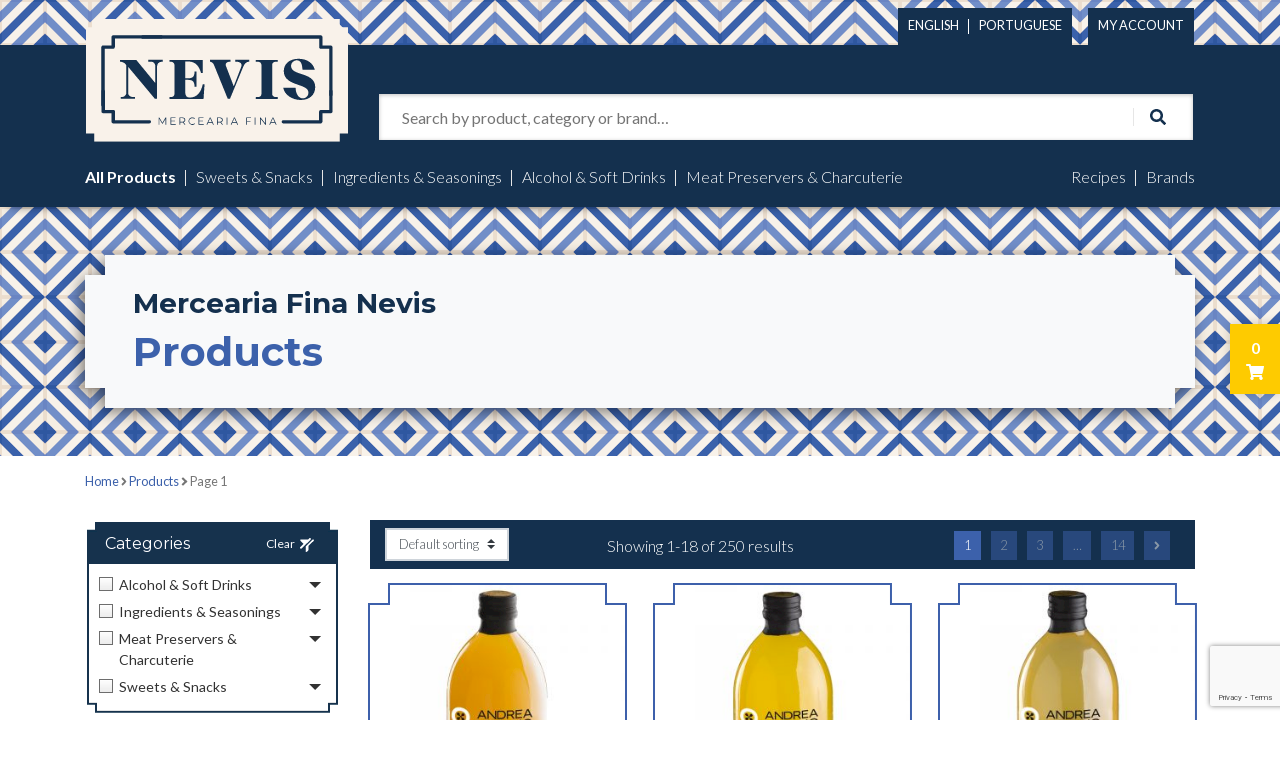

--- FILE ---
content_type: text/html; charset=UTF-8
request_url: https://www.nevis.pt/en/products/?fwp_caracteristicas=gluten-free
body_size: 25955
content:
<!doctype html>
<html lang="en-US">
  <head>
  <meta charset="utf-8">
  <meta http-equiv="x-ua-compatible" content="ie=edge">
  <meta name="viewport" content="width=device-width, initial-scale=1, shrink-to-fit=no">

	<!-- Leafletjs.com -->
  <link rel="stylesheet" href="https://unpkg.com/leaflet@1.6.0/dist/leaflet.css" integrity="sha512-xwE/Az9zrjBIphAcBb3F6JVqxf46+CDLwfLMHloNu6KEQCAWi6HcDUbeOfBIptF7tcCzusKFjFw2yuvEpDL9wQ==" crossorigin=""/>
  <!-- Make sure you put this AFTER Leaflet's CSS -->
  <script src="https://unpkg.com/leaflet@1.6.0/dist/leaflet.js" integrity="sha512-gZwIG9x3wUXg2hdXF6+rVkLF/0Vi9U8D2Ntg4Ga5I5BZpVkVxlJWbSQtXPSiUTtC0TjtGOmxa1AJPuV0CPthew==" crossorigin=""></script>

	<!-- Simple Light Box -->
	<link href="https://cdnjs.cloudflare.com/ajax/libs/simplelightbox/1.13.0/simplelightbox.min.css" rel="stylesheet">
	<!-- Owl Carousel -->
	<link rel="stylesheet" href="https://cdnjs.cloudflare.com/ajax/libs/OwlCarousel2/2.3.4/assets/owl.carousel.min.css">
	<link rel="stylesheet" href="https://cdnjs.cloudflare.com/ajax/libs/OwlCarousel2/2.3.4/assets/owl.theme.default.min.css">
  
  
  <link rel="alternate" hreflang="en" href="https://www.nevis.pt/en/products/" />
<link rel="alternate" hreflang="pt-pt" href="https://www.nevis.pt/produtos/" />
<script>window._wca = window._wca || [];</script>

	<!-- This site is optimized with the Yoast SEO plugin v15.3 - https://yoast.com/wordpress/plugins/seo/ -->
	<title>Produtos e Artigos Gourmet: Produtos Alimentares Online | Nevis</title>
	<meta name="description" content="Temos à sua disposição produtos gourmet selecionados de elevada qualidade. Artigos gourmet nacionais e internacionais. Compre aqui, os seus produtos gourmet online." />
	<meta name="robots" content="index, follow, max-snippet:-1, max-image-preview:large, max-video-preview:-1" />
	<link rel="canonical" href="https://www.nevis.pt/en/products/" />
	<meta property="og:locale" content="en_US" />
	<meta property="og:type" content="article" />
	<meta property="og:title" content="Products | Nevis" />
	<meta property="og:url" content="https://www.nevis.pt/en/products/" />
	<meta property="og:site_name" content="Nevis" />
	<meta property="article:publisher" content="https://www.facebook.com/Nevis.pt" />
	<meta property="article:modified_time" content="2019-10-14T10:06:18+00:00" />
	<meta property="fb:app_id" content="974048653090034" />
	<meta name="twitter:card" content="summary_large_image" />
	<meta name="twitter:label1" content="Written by">
	<meta name="twitter:data1" content="curiosidade">
	<script type="application/ld+json" class="yoast-schema-graph">{"@context":"https://schema.org","@graph":[{"@type":"Organization","@id":"https://www.nevis.pt/#organization","name":"Nevis","url":"https://www.nevis.pt/","sameAs":["https://www.facebook.com/Nevis.pt","https://www.instagram.com/nevis_mercearia_fina/"],"logo":{"@type":"ImageObject","@id":"https://www.nevis.pt/#logo","inLanguage":"en-US","url":"https://www.nevis.pt/wp-content/uploads/2020/07/default-product-image.png","width":2133,"height":2133,"caption":"Nevis"},"image":{"@id":"https://www.nevis.pt/#logo"}},{"@type":"WebSite","@id":"https://www.nevis.pt/#website","url":"https://www.nevis.pt/","name":"Nevis","description":"Mercearia Fina","publisher":{"@id":"https://www.nevis.pt/#organization"},"potentialAction":[{"@type":"SearchAction","target":"https://www.nevis.pt/?s={search_term_string}","query-input":"required name=search_term_string"}],"inLanguage":"en-US"},{"@type":"WebPage","@id":"https://www.nevis.pt/en/products/#webpage","url":"https://www.nevis.pt/en/products/","name":"Products | Nevis","isPartOf":{"@id":"https://www.nevis.pt/#website"},"datePublished":"2019-10-13T21:46:01+00:00","dateModified":"2019-10-14T10:06:18+00:00","breadcrumb":{"@id":"https://www.nevis.pt/en/products/#breadcrumb"},"inLanguage":"en-US","potentialAction":[{"@type":"ReadAction","target":["https://www.nevis.pt/en/products/"]}]},{"@type":"BreadcrumbList","@id":"https://www.nevis.pt/en/products/#breadcrumb","itemListElement":[{"@type":"ListItem","position":1,"item":{"@type":"WebPage","@id":"https://www.nevis.pt/en/","url":"https://www.nevis.pt/en/","name":"In\u00edcio"}},{"@type":"ListItem","position":2,"item":{"@type":"WebPage","@id":"https://www.nevis.pt/en/products/","url":"https://www.nevis.pt/en/products/","name":"Products"}}]}]}</script>
	<!-- / Yoast SEO plugin. -->


<link rel='dns-prefetch' href='//stats.wp.com' />
<link rel='dns-prefetch' href='//www.google.com' />
<link rel='dns-prefetch' href='//www.googletagmanager.com' />
<link rel='dns-prefetch' href='//s.w.org' />
<link rel="alternate" type="application/rss+xml" title="Nevis &raquo; Products Feed" href="https://www.nevis.pt/en/products/feed/" />
		<script type="text/javascript">
			window._wpemojiSettings = {"baseUrl":"https:\/\/s.w.org\/images\/core\/emoji\/13.0.0\/72x72\/","ext":".png","svgUrl":"https:\/\/s.w.org\/images\/core\/emoji\/13.0.0\/svg\/","svgExt":".svg","source":{"concatemoji":"https:\/\/www.nevis.pt\/wp-includes\/js\/wp-emoji-release.min.js?ver=5.5.17"}};
			!function(e,a,t){var n,r,o,i=a.createElement("canvas"),p=i.getContext&&i.getContext("2d");function s(e,t){var a=String.fromCharCode;p.clearRect(0,0,i.width,i.height),p.fillText(a.apply(this,e),0,0);e=i.toDataURL();return p.clearRect(0,0,i.width,i.height),p.fillText(a.apply(this,t),0,0),e===i.toDataURL()}function c(e){var t=a.createElement("script");t.src=e,t.defer=t.type="text/javascript",a.getElementsByTagName("head")[0].appendChild(t)}for(o=Array("flag","emoji"),t.supports={everything:!0,everythingExceptFlag:!0},r=0;r<o.length;r++)t.supports[o[r]]=function(e){if(!p||!p.fillText)return!1;switch(p.textBaseline="top",p.font="600 32px Arial",e){case"flag":return s([127987,65039,8205,9895,65039],[127987,65039,8203,9895,65039])?!1:!s([55356,56826,55356,56819],[55356,56826,8203,55356,56819])&&!s([55356,57332,56128,56423,56128,56418,56128,56421,56128,56430,56128,56423,56128,56447],[55356,57332,8203,56128,56423,8203,56128,56418,8203,56128,56421,8203,56128,56430,8203,56128,56423,8203,56128,56447]);case"emoji":return!s([55357,56424,8205,55356,57212],[55357,56424,8203,55356,57212])}return!1}(o[r]),t.supports.everything=t.supports.everything&&t.supports[o[r]],"flag"!==o[r]&&(t.supports.everythingExceptFlag=t.supports.everythingExceptFlag&&t.supports[o[r]]);t.supports.everythingExceptFlag=t.supports.everythingExceptFlag&&!t.supports.flag,t.DOMReady=!1,t.readyCallback=function(){t.DOMReady=!0},t.supports.everything||(n=function(){t.readyCallback()},a.addEventListener?(a.addEventListener("DOMContentLoaded",n,!1),e.addEventListener("load",n,!1)):(e.attachEvent("onload",n),a.attachEvent("onreadystatechange",function(){"complete"===a.readyState&&t.readyCallback()})),(n=t.source||{}).concatemoji?c(n.concatemoji):n.wpemoji&&n.twemoji&&(c(n.twemoji),c(n.wpemoji)))}(window,document,window._wpemojiSettings);
		</script>
		<style type="text/css">
img.wp-smiley,
img.emoji {
	display: inline !important;
	border: none !important;
	box-shadow: none !important;
	height: 1em !important;
	width: 1em !important;
	margin: 0 .07em !important;
	vertical-align: -0.1em !important;
	background: none !important;
	padding: 0 !important;
}
</style>
	<link rel='stylesheet' id='wp-block-library-css'  href='https://www.nevis.pt/wp-includes/css/dist/block-library/style.min.css?ver=5.5.17' type='text/css' media='all' />
<style id='wp-block-library-inline-css' type='text/css'>
.has-text-align-justify{text-align:justify;}
</style>
<link rel='stylesheet' id='wc-block-vendors-style-css'  href='https://www.nevis.pt/wp-content/plugins/woocommerce/packages/woocommerce-blocks/build/vendors-style.css?ver=3.6.0' type='text/css' media='all' />
<link rel='stylesheet' id='wc-block-style-css'  href='https://www.nevis.pt/wp-content/plugins/woocommerce/packages/woocommerce-blocks/build/style.css?ver=3.6.0' type='text/css' media='all' />
<link rel='stylesheet' id='elasticpress-related-posts-block-css'  href='https://www.nevis.pt/wp-content/plugins/elasticpress/dist/css/related-posts-block-styles.min.css?ver=3.5.1' type='text/css' media='all' />
<link rel='stylesheet' id='contact-form-7-css'  href='https://www.nevis.pt/wp-content/plugins/contact-form-7/includes/css/styles.css?ver=5.4.2' type='text/css' media='all' />
<link rel='stylesheet' id='woocommerce-layout-css'  href='https://www.nevis.pt/wp-content/plugins/woocommerce/assets/css/woocommerce-layout.css?ver=4.7.4' type='text/css' media='all' />
<style id='woocommerce-layout-inline-css' type='text/css'>

	.infinite-scroll .woocommerce-pagination {
		display: none;
	}
</style>
<link rel='stylesheet' id='woocommerce-smallscreen-css'  href='https://www.nevis.pt/wp-content/plugins/woocommerce/assets/css/woocommerce-smallscreen.css?ver=4.7.4' type='text/css' media='only screen and (max-width: 768px)' />
<link rel='stylesheet' id='woocommerce-general-css'  href='https://www.nevis.pt/wp-content/plugins/woocommerce/assets/css/woocommerce.css?ver=4.7.4' type='text/css' media='all' />
<style id='woocommerce-inline-inline-css' type='text/css'>
.woocommerce form .form-row .required { visibility: visible; }
</style>
<link rel='stylesheet' id='wpml-menu-item-0-css'  href='//www.nevis.pt/wp-content/plugins/sitepress-multilingual-cms/templates/language-switchers/menu-item/style.min.css?ver=1' type='text/css' media='all' />
<link rel='stylesheet' id='brands-styles-css'  href='https://www.nevis.pt/wp-content/plugins/woocommerce-brands/assets/css/style.css?ver=1.6.15' type='text/css' media='all' />
<link rel='stylesheet' id='woo_conditional_shipping_css-css'  href='https://www.nevis.pt/wp-content/plugins/woo-conditional-shipping-pro/includes/frontend/../../frontend/css/woo-conditional-shipping.css?ver=3.1.2.pro' type='text/css' media='all' />
<link rel='stylesheet' id='select2-css'  href='https://www.nevis.pt/wp-content/plugins/woocommerce/assets/css/select2.css?ver=4.7.4' type='text/css' media='all' />
<link rel='stylesheet' id='elasticpress-autosuggest-css'  href='https://www.nevis.pt/wp-content/plugins/elasticpress/dist/css/autosuggest-styles.min.css?ver=3.5.1' type='text/css' media='all' />
<link rel='stylesheet' id='sage/main.css-css'  href='https://www.nevis.pt/wp-content/themes/nevis/dist/styles/main_fdc3d63e.css' type='text/css' media='all' />
<link rel='stylesheet' id='jetpack_css-css'  href='https://www.nevis.pt/wp-content/plugins/jetpack/css/jetpack.css?ver=9.3.5' type='text/css' media='all' />
<script type='text/javascript' src='https://www.nevis.pt/wp-includes/js/jquery/jquery.js?ver=1.12.4-wp' id='jquery-core-js'></script>
<script type='text/javascript' src='https://www.nevis.pt/wp-content/plugins/woocommerce/assets/js/jquery-cookie/jquery.cookie.min.js?ver=1.4.1' id='jquery-cookie-js'></script>
<script type='text/javascript' src='https://www.nevis.pt/wp-content/plugins/woo-conditional-shipping-pro/includes/frontend/../../frontend/js/woo-conditional-shipping.js?ver=3.1.2.pro' id='woo-conditional-shipping-js-js'></script>
<script defer type='text/javascript' src='https://stats.wp.com/s-202604.js' id='woocommerce-analytics-js'></script>

<!-- Google tag (gtag.js) snippet added by Site Kit -->

<!-- Google Analytics snippet added by Site Kit -->
<script type='text/javascript' src='https://www.googletagmanager.com/gtag/js?id=G-8YHV2K7B8D' id='google_gtagjs-js' async></script>
<script type='text/javascript' id='google_gtagjs-js-after'>
window.dataLayer = window.dataLayer || [];function gtag(){dataLayer.push(arguments);}
gtag("set","linker",{"domains":["www.nevis.pt"]});
gtag("js", new Date());
gtag("set", "developer_id.dZTNiMT", true);
gtag("config", "G-8YHV2K7B8D");
</script>

<!-- End Google tag (gtag.js) snippet added by Site Kit -->
<link rel="https://api.w.org/" href="https://www.nevis.pt/en/wp-json/" /><link rel="EditURI" type="application/rsd+xml" title="RSD" href="https://www.nevis.pt/xmlrpc.php?rsd" />
<link rel="wlwmanifest" type="application/wlwmanifest+xml" href="https://www.nevis.pt/wp-includes/wlwmanifest.xml" /> 
<meta name="generator" content="WordPress 5.5.17" />
<meta name="generator" content="WooCommerce 4.7.4" />
<meta name="generator" content="WPML ver:4.4.10 stt:1,65;" />
<meta name="generator" content="Site Kit by Google 1.134.0" /><!-- illow GPRD Cookie Consent -->
<!-- <script src="https://platform.illow.io/banner.js?siteId=4e66cbeb-adcc-4f2b-bfa6-7e17b994d8a8"></script>-->
<!-- End illow GPRD Cookie Consent -->

<!-- Facebook Pixel Code -->
<script>
!function(f,b,e,v,n,t,s)
{if(f.fbq)return;n=f.fbq=function(){n.callMethod?
n.callMethod.apply(n,arguments):n.queue.push(arguments)};
if(!f._fbq)f._fbq=n;n.push=n;n.loaded=!0;n.version='2.0';
n.queue=[];t=b.createElement(e);t.async=!0;
t.src=v;s=b.getElementsByTagName(e)[0];
s.parentNode.insertBefore(t,s)}(window, document,'script',
'https://connect.facebook.net/en_US/fbevents.js');
fbq('consent', 'revoke');	
fbq('init', '413495509953343');
fbq('track', 'PageView');
</script>
<noscript><img height="1" width="1" style="display:none"
src="https://www.facebook.com/tr?id=413495509953343&ev=PageView&noscript=1"
/></noscript>
<!-- End Facebook Pixel Code -->
<!-- This website runs the Product Feed PRO for WooCommerce by AdTribes.io plugin - version 12.3.6 -->
<style id="wplmi-inline-css" type="text/css"> span.wplmi-user-avatar { width: 16px;display: inline-block !important;flex-shrink: 0; } img.wplmi-elementor-avatar { border-radius: 100%;margin-right: 3px; } 

</style>
<style type='text/css'>img#wpstats{display:none}</style>
<!-- Google Tag Manager -->
<script>(function(w,d,s,l,i){w[l]=w[l]||[];w[l].push({'gtm.start':
new Date().getTime(),event:'gtm.js'});var f=d.getElementsByTagName(s)[0],
j=d.createElement(s),dl=l!='dataLayer'?'&l='+l:'';j.async=true;j.src=
'https://www.googletagmanager.com/gtm.js?id='+i+dl;f.parentNode.insertBefore(j,f);
})(window,document,'script','dataLayer','GTM-KWHDLVQ');</script>
<!-- End Google Tag Manager -->
	<noscript><style>.woocommerce-product-gallery{ opacity: 1 !important; }</style></noscript>
	<link rel="icon" href="https://www.nevis.pt/wp-content/uploads/2020/07/cropped-favico-1-32x32.png" sizes="32x32" />
<link rel="icon" href="https://www.nevis.pt/wp-content/uploads/2020/07/cropped-favico-1-192x192.png" sizes="192x192" />
<link rel="apple-touch-icon" href="https://www.nevis.pt/wp-content/uploads/2020/07/cropped-favico-1-180x180.png" />
<meta name="msapplication-TileImage" content="https://www.nevis.pt/wp-content/uploads/2020/07/cropped-favico-1-270x270.png" />
		<style type="text/css" id="wp-custom-css">
			.youtube-responsive-container {
position:relative;
padding-bottom:56.25%;
padding-top:30px;
height:0;
overflow:hidden;
}

.youtube-responsive-container iframe, .youtube-responsive-container object, .youtube-responsive-container embed {
position:absolute;
top:0;
left:0;
width:100%;
height:100%;
}		</style>
		<!-- WooCommerce Google Analytics Integration -->
		<script type='text/javascript'>
			var gaProperty = 'G-8YHV2K7B8D';
			var disableStr = 'ga-disable-' + gaProperty;
			if ( document.cookie.indexOf( disableStr + '=true' ) > -1 ) {
				window[disableStr] = true;
			}
			function gaOptout() {
				document.cookie = disableStr + '=true; expires=Thu, 31 Dec 2099 23:59:59 UTC; path=/';
				window[disableStr] = true;
			}
		</script><script async src="https://www.googletagmanager.com/gtag/js?id=G-8YHV2K7B8D"></script>
		<script>
		window.dataLayer = window.dataLayer || [];
		function gtag(){dataLayer.push(arguments);}
		gtag('js', new Date());
		gtag('set', 'developer_id.dOGY3NW', true);

		gtag('config', 'G-8YHV2K7B8D', {
			'allow_google_signals': true,
			'link_attribution': true,
			'anonymize_ip': true,
			'linker':{
				'domains': [],
				'allow_incoming': false,
			},
			'custom_map': {
				'dimension1': 'logged_in'
			},
			'logged_in': 'no'
		} );

		
		</script>
		
		<!-- /WooCommerce Google Analytics Integration --></head>
  <body class="archive post-type-archive post-type-archive-product wp-custom-logo theme-nevis/resources woocommerce woocommerce-page woocommerce-no-js app-data index-data archive-data archive-product-data &quot;&gt;
&lt;!-- Google Tag Manager (noscript) --&gt;
&lt;noscript&gt;&lt;iframe src=&quot;https://www.googletagmanager.com/ns.html?id=GTM-KWHDLVQ&quot;
height=&quot;0&quot; width=&quot;0&quot; style=&quot;display:none;visibility:hidden&quot;&gt;&lt;/iframe&gt;&lt;/noscript&gt;
&lt;!-- End Google Tag Manager (noscript) --&gt;
&lt;br style=&quot;display:none">
        <div class="widget_shopping_cart_content">
  <div id="wrapper-content-after-drawer">
	<button type="button" id="minicart-drawer-opener" class="btn">
		<b>0</b>  		<i class="fa fa-shopping-cart"></i>
	</button>
</div>

<div id="wrapper-drawer">
	<nav id="drawer-nav" class="px-3 pb-3 d-flex flex-column">

		<div class="drawer-header d-flex justify-content-between mb-3">
			<h5 class="pb-0 pt-2"><b>Cart</b></h5>

			<button type="button" id="dismiss-drawer" class="btn">
				<i class="fas fa-times"></i>
			</button>
		</div>

		
			<div class="drawer-content">	
				<p class="woocommerce-mini-cart__empty-message mb-0">No products in the cart.</p>
			</div>
		
		
	</nav>
</div>

<div class="overlay-drawer"></div>


			<script>
			(function($) {
				$( '.remove' ).off('click', '.remove').on( 'click', function() {
					gtag( 'event', 'remove_from_cart', {
						'items': [ {
							'id': ($(this).data('product_sku')) ? ($(this).data('product_sku')) : ('#' + $(this).data('product_id')),
							'quantity': $(this).parent().parent().find( '.qty' ).val() ? $(this).parent().parent().find( '.qty' ).val() : '1',
						} ]
					} );
				});
			})(jQuery);
			</script>
		</div>

<header class="banner">


	<!-- ******************* The Navbar Area ******************* -->
	<div id="wrapper-navbar" itemscope itemtype="http://schema.org/WebSite">

    <a class="skip-link sr-only sr-only-focusable" href="#content">Skip to content</a>

		<nav class="navbar navbar-expand-lg tile-pattern-background small pb-0" role="navigation">
      <div class="container-fluid">
        <div class="container d-none d-lg-block">
          <div class="row justify-content-end">

              <!-- The Top Language Menu on Desktop goes here -->
              <div id="top-language-menu" class="bg-primary mr-3 text-uppercase"><ul id="menu-top-language-menu" class="navbar-nav d-flex justify-content-center"><li itemscope="itemscope" itemtype="https://www.schema.org/SiteNavigationElement" id="menu-item-wpml-ls-618-en" class="menu-item wpml-ls-slot-618 wpml-ls-item wpml-ls-item-en wpml-ls-current-language wpml-ls-menu-item wpml-ls-first-item menu-item-type-wpml_ls_menu_item menu-item-object-wpml_ls_menu_item menu-item-wpml-ls-618-en nav-item"><a title="English" href="https://www.nevis.pt/en/products/" class="nav-link"><span class="wpml-ls-display">English</span></a></li>
<li itemscope="itemscope" itemtype="https://www.schema.org/SiteNavigationElement" id="menu-item-wpml-ls-618-pt" class="menu-item wpml-ls-slot-618 wpml-ls-item wpml-ls-item-pt wpml-ls-menu-item wpml-ls-last-item menu-item-type-wpml_ls_menu_item menu-item-object-wpml_ls_menu_item menu-item-wpml-ls-618-pt nav-item"><a title="Portuguese" href="https://www.nevis.pt/produtos/" class="nav-link"><span class="wpml-ls-display">Portuguese</span></a></li>
</ul></div>              
                              <!-- The Top Menu on Desktop goes here -->
                <div id="top-menu" class="bg-primary mr-3 text-uppercase"><ul id="menu-top-menu-logged-out-portuguese-english" class="navbar-nav d-flex justify-content-end"><li itemscope="itemscope" itemtype="https://www.schema.org/SiteNavigationElement" id="menu-item-32426" class="menu-item menu-item-type-post_type menu-item-object-page menu-item-32426 nav-item"><a title="My account" href="https://www.nevis.pt/en/my-account/" class="nav-link">My account</a></li>
</ul></div>            
          </div>
        </div>
      </div>
    </nav>

    <div class="container-fluid bg-primary">
      <div class="container">
        <div class="row pt-3 pt-lg-5 pb-3 px-0 px-3 justify-content-between">

          <div class="col-4 col-sm-3 col-md-2 col-lg-3 pb-md-0 mx-lg-0 pl-0">
            <!-- Your site title as branding in the menu -->
            <a href="https://www.nevis.pt/en/" class="custom-logo-link" rel="home"><img src="https://www.nevis.pt/wp-content/uploads/2020/05/nevis-logo-1.svg" class="custom-logo" alt="Nevis | Mercearia Fina" /></a><!-- end custom logo -->
          </div>

          <div id="search-wrapper" class="col-12 col-md-9 pr-md-0 d-none d-lg-block">
            <form role="search" method="get" class="search-form bg-white" action="https://www.nevis.pt/en/">
    <div class="searchBarContainer">
        <span class="screen-reader-text">Search for:</span>
        <input type="text" class="searchBox" autocomplete="off" placeholder="Search by product, category or brand&hellip;" value="" name="s" id="s" />
        <button type="submit" class="btn-search">
            <i class="fas fa-search"></i>
        </button>
    </div>
</form>          </div>

          
        </div>
      </div>
    </div>

    <div class="container-fluid bg-primary d-block d-lg-none">
      <div class="container">
        <div class="row">
          <div id="search-wrapper" class="col-12 py-0">
            <form role="search" method="get" class="search-form bg-white" action="https://www.nevis.pt/en/">
    <div class="searchBarContainer">
        <span class="screen-reader-text">Search for:</span>
        <input type="text" class="searchBox" autocomplete="off" placeholder="Search by product, category or brand&hellip;" value="" name="s" id="s" />
        <button type="submit" class="btn-search">
            <i class="fas fa-search"></i>
        </button>
    </div>
</form>          </div>
        </div>
      </div>
    </div>

    <nav class="navbar navbar-expand-lg pt-0 pb-2 px-0 bg-primary bottom-shadow" role="navigation">

      <div class="container">
        
        <button class="navbar-toggler w-100" type="button" data-toggle="collapse" data-target="#navbarNavDropdown" aria-controls="navbarNavDropdown" aria-expanded="false" aria-label="Toggle navigation">
          <span class="navbar-toggler-icon"></span><span class="h6 text-white mx-3 mt-3">Nevis, your Fine Grocery Store</span>
        </button>

        <div class="collapse navbar-collapse mt-4 mt-lg-0" id="navbarNavDropdown">
          <div class="container">
            <div class="row">
              <div class="col-12 col-lg-10 px-0 d-lg-flex justify-content-lg-start">
                <!-- The Primary Menu goes here -->
                <div id="primary-menu" class="menu-primary-menu-portuguese-english-container"><ul id="menu-primary-menu-portuguese-english" class="navbar-nav text-center"><li itemscope="itemscope" itemtype="https://www.schema.org/SiteNavigationElement" id="menu-item-49072" class="menu-item menu-item-type-post_type menu-item-object-page current-menu-item current_page_item active menu-item-49072 nav-item"><a title="All Products" href="https://www.nevis.pt/en/products/" class="nav-link" aria-current="page">All Products</a></li>
<li itemscope="itemscope" itemtype="https://www.schema.org/SiteNavigationElement" id="menu-item-49073" class="menu-item menu-item-type-custom menu-item-object-custom menu-item-49073 nav-item"><a title="Sweets & Snacks" href="https://www.nevis.pt/en/products/?fwp_product_categories=sweets-snacks" class="nav-link">Sweets & Snacks</a></li>
<li itemscope="itemscope" itemtype="https://www.schema.org/SiteNavigationElement" id="menu-item-49075" class="menu-item menu-item-type-custom menu-item-object-custom menu-item-49075 nav-item"><a title="Ingredients & Seasonings" href="https://www.nevis.pt/en/products/?fwp_product_categories=ingredients-seasonings" class="nav-link">Ingredients & Seasonings</a></li>
<li itemscope="itemscope" itemtype="https://www.schema.org/SiteNavigationElement" id="menu-item-49074" class="menu-item menu-item-type-custom menu-item-object-custom menu-item-49074 nav-item"><a title="Alcohol & Soft Drinks" href="https://www.nevis.pt/en/products/?fwp_product_categories=alcohol-soft-drinks" class="nav-link">Alcohol & Soft Drinks</a></li>
<li itemscope="itemscope" itemtype="https://www.schema.org/SiteNavigationElement" id="menu-item-49076" class="menu-item menu-item-type-custom menu-item-object-custom menu-item-49076 nav-item"><a title="Meat Preservers & Charcuterie" href="https://www.nevis.pt/en/products/?fwp_product_categories=meat-preservers-charcuterie" class="nav-link">Meat Preservers & Charcuterie</a></li>
</ul></div>              </div>
              <div class="col-12 col-lg-2 px-0 d-lg-flex justify-content-lg-end">
                <!-- The Secondary Menu goes here -->
                <div id="secondary-menu" class="menu-secondary-menu-portuguese-english-container"><ul id="menu-secondary-menu-portuguese-english" class="navbar-nav text-center"><li itemscope="itemscope" itemtype="https://www.schema.org/SiteNavigationElement" id="menu-item-19234" class="menu-item menu-item-type-post_type_archive menu-item-object-socilink_recipes menu-item-19234 nav-item"><a title="Recipes" href="https://www.nevis.pt/en/recipes/" class="nav-link">Recipes</a></li>
<li itemscope="itemscope" itemtype="https://www.schema.org/SiteNavigationElement" id="menu-item-19229" class="menu-item menu-item-type-post_type menu-item-object-page menu-item-19229 nav-item"><a title="Brands" href="https://www.nevis.pt/en/brands/" class="nav-link">Brands</a></li>
</ul></div>              </div>
              <div class="col-12 pt-5 px-0 d-block d-md-none">
                                <!-- The Top Menu on Desktop goes here -->
                <div id="top-menu" class="menu-top-menu-logged-out-portuguese-english-container"><ul id="menu-top-menu-logged-out-portuguese-english-1" class="navbar-nav text-center"><li itemscope="itemscope" itemtype="https://www.schema.org/SiteNavigationElement" class="menu-item menu-item-type-post_type menu-item-object-page menu-item-32426 nav-item"><a title="My account" href="https://www.nevis.pt/en/my-account/" class="nav-link">My account</a></li>
</ul></div>                              </div>
              <div class="col-12 pt-5 px-0 d-block d-md-none">
                <!-- The Top Language Menu on Desktop goes here -->
                <div id="top-language-menu" class="menu-top-language-menu-container"><ul id="menu-top-language-menu-1" class="navbar-nav text-center"><li itemscope="itemscope" itemtype="https://www.schema.org/SiteNavigationElement" class="menu-item wpml-ls-slot-618 wpml-ls-item wpml-ls-item-en wpml-ls-current-language wpml-ls-menu-item wpml-ls-first-item menu-item-type-wpml_ls_menu_item menu-item-object-wpml_ls_menu_item menu-item-wpml-ls-618-en nav-item"><a title="English" href="https://www.nevis.pt/en/products/" class="nav-link"><span class="wpml-ls-display">English</span></a></li>
<li itemscope="itemscope" itemtype="https://www.schema.org/SiteNavigationElement" class="menu-item wpml-ls-slot-618 wpml-ls-item wpml-ls-item-pt wpml-ls-menu-item wpml-ls-last-item menu-item-type-wpml_ls_menu_item menu-item-object-wpml_ls_menu_item menu-item-wpml-ls-618-pt nav-item"><a title="Portuguese" href="https://www.nevis.pt/produtos/" class="nav-link"><span class="wpml-ls-display">Portuguese</span></a></li>
</ul></div>              </div>
            </div>
          </div>
        </div>
      </div><!-- .container -->
    </nav><!-- .site-navigation -->
  </div><!-- #wrapper-navbar end -->

  <!-- ******************* The Navbar Area ******************* -->
   

</header>    <div class="wrap" role="document">
      <div class="content">
        <main class="main">
          
  <header class="woocommerce-products-header tile-pattern-background">

		<div class="container py-5">
			<div class="row">
				<div class="col-12 special-shadow">
					<div class="px-5 py-3 bg-light special-corners">
						<div class="row pt-3 pb-2">
              <div class="col-12">
                                <h3 class="text-primary">Mercearia Fina Nevis</h3>
                <h1 class="woocommerce-products-header__title page-title text-secondary">Products</h1>
                              </div>
            </div>
					</div>
				</div>
			</div>
		</div>

      </header>

  <div id="wrapper-woocommerce-breadcrumbs" class="pb-3">
    <div class="container">
      <div class="row pt-3">
        <div class="col-12">
          <div id="primary" class="content-area"><main id="main" class="site-main" role="main"><nav class="woocommerce-breadcrumb"><a href="https://www.nevis.pt/en/">Home</a> <i class="fa fa-angle-right"></i> <a href="https://www.nevis.pt/en/products/">Products</a> <i class="fa fa-angle-right"></i> Page 1</nav>        </div>
      </div>
    </div>
  </div>
  </div> 
  <div id="wrapper-woocommerce-products" class="pb-5">
    <div class="container">
      <div class="row">
        <div class="col-12 col-sm-5 col-xl-3">
          <section class="widget text_icl-6 widget_text_icl corner-stroke-primary p-1 pb-3"><div class="special-corners-small"><div class="row"><div class="col-8 px-0 mx-0"><h6>Categories</h6></div><div class="col-4 px-0 mx-0 clear-filters"><button onclick="FWP.reset()">Clear<img src=https://www.nevis.pt/wp-content/themes/nevis/dist/images/clear_filter_cc0ca4ba.svg></button></div></div>		<div class="textwidget"><div class="facetwp-facet facetwp-facet-product_categories facetwp-type-checkboxes" data-name="product_categories" data-type="checkboxes"></div></div>
		</div></section><section class="widget text_icl-9 widget_text_icl corner-stroke-primary p-1 pb-3"><div class="special-corners-small"><div class="row"><div class="col-8 px-0 mx-0"><h6>Brands</h6></div><div class="col-4 px-0 mx-0 clear-filters"><button onclick="FWP.reset()">Clear<img src=https://www.nevis.pt/wp-content/themes/nevis/dist/images/clear_filter_cc0ca4ba.svg></button></div></div>		<div class="textwidget"><div class="facetwp-facet facetwp-facet-product_brands facetwp-type-checkboxes" data-name="product_brands" data-type="checkboxes"></div></div>
		</div></section><section class="widget text_icl-7 widget_text_icl corner-stroke-primary p-1 pb-3"><div class="special-corners-small"><div class="row"><div class="col-8 px-0 mx-0"><h6>Features</h6></div><div class="col-4 px-0 mx-0 clear-filters"><button onclick="FWP.reset()">Clear<img src=https://www.nevis.pt/wp-content/themes/nevis/dist/images/clear_filter_cc0ca4ba.svg></button></div></div>		<div class="textwidget"><div class="facetwp-facet facetwp-facet-caracteristicas facetwp-type-checkboxes" data-name="caracteristicas" data-type="checkboxes"></div></div>
		</div></section><section class="widget text_icl-8 widget_text_icl corner-stroke-primary p-1 pb-3"><div class="special-corners-small"><div class="row"><div class="col-8 px-0 mx-0"><h6>Sabores do Mundo</h6></div><div class="col-4 px-0 mx-0 clear-filters"><button onclick="FWP.reset()">Clear<img src=https://www.nevis.pt/wp-content/themes/nevis/dist/images/clear_filter_cc0ca4ba.svg></button></div></div>		<div class="textwidget"><div class="facetwp-facet facetwp-facet-sabores_do_mundo facetwp-type-checkboxes" data-name="sabores_do_mundo" data-type="checkboxes"></div></div>
		</div></section>        </div>
        <div class="col-12 col-sm-7 col-xl-9">
          
          <div class="woocommerce-notices-wrapper"></div>        <div class="container">
            <div class="row bg-primary">
                <div class="col-12 pt-2">
                    <div class="row">
                        <div class="col-12 col-xl-3">
                <div class="d-flex align-items-center justify-content-center justify-content-xl-start">
	<form class="woocommerce-ordering" method="get">
		<select name="orderby" class="orderby custom-select" aria-label="Shop order">
							<option value="menu_order"  selected='selected'>Default sorting</option>
							<option value="date" >Sort by latest</option>
					</select>
		<input type="hidden" name="paged" value="1" />
		<input type="hidden" name="fwp_caracteristicas" value="gluten-free" />	</form>
</div>
                        </div>
                        <div class="col-12 col-xl-5">
        <div class="facetwp-counts"></div>                        </div>
                        <div class="col-12 col-xl-4">
        <div class="d-flex align-items-center justify-content-center justify-content-xl-end">
	<div class="facetwp-pager"></div></div>                        </div>
                    </div>
                </div>
            </div>
        </div>
        <ul class="products columns-3">
        
          <div id="products-in-the-loop m-0">
            <div class="container mt-3 p-0">
              <div class="row">
                                                      <!--fwp-loop-->

                    <div class="col-12 col-md-6 col-xl-4 mb-4 d-flex align-items-stretch">
                      <div class="card border-0 bg-transparent h-100 mb-3">
                        <div class="card-body px-0 py-0">

                                                      <div class="corner-stroke">
                                        
                            <a href="https://www.nevis.pt/en/products/andrea-milano-cider-vinegar-with-cinnamon-and-turmeric-deto-500ml/">
                              <img width="300" height="300" src="https://www.nevis.pt/wp-content/uploads/2022/11/o11566-vinagre-de-sidra-com-canela-e-curcuma-deto-andrea-milano-500ml_1-300x300.jpg" class="attachment-woocommerce_thumbnail size-woocommerce_thumbnail" alt="Andrea Milano Cider Vinegar with Cinnamon and Turmeric Deto 500ml" loading="lazy" srcset="https://www.nevis.pt/wp-content/uploads/2022/11/o11566-vinagre-de-sidra-com-canela-e-curcuma-deto-andrea-milano-500ml_1-300x300.jpg 300w, https://www.nevis.pt/wp-content/uploads/2022/11/o11566-vinagre-de-sidra-com-canela-e-curcuma-deto-andrea-milano-500ml_1-150x150.jpg 150w, https://www.nevis.pt/wp-content/uploads/2022/11/o11566-vinagre-de-sidra-com-canela-e-curcuma-deto-andrea-milano-500ml_1-768x768.jpg 768w, https://www.nevis.pt/wp-content/uploads/2022/11/o11566-vinagre-de-sidra-com-canela-e-curcuma-deto-andrea-milano-500ml_1-600x600.jpg 600w, https://www.nevis.pt/wp-content/uploads/2022/11/o11566-vinagre-de-sidra-com-canela-e-curcuma-deto-andrea-milano-500ml_1-100x100.jpg 100w, https://www.nevis.pt/wp-content/uploads/2022/11/o11566-vinagre-de-sidra-com-canela-e-curcuma-deto-andrea-milano-500ml_1.jpg 800w" sizes="(max-width: 300px) 100vw, 300px" />                                                          </a>
          
                          </div>

                          <a href="https://www.nevis.pt/en/products/andrea-milano-cider-vinegar-with-cinnamon-and-turmeric-deto-500ml/">
                            <h5 class="card-title text-primary pt-2 mb-0">Andrea Milano Cider Vinegar with Cinnamon and Turmeric Deto 500ml</h5>
                          </a>
                          
                          <a href="https://www.nevis.pt/en/brand/andrea-milano-en/" class="text-tertiary"><h6 class="pt-2">Andrea Milano</h6></a>
                          
                          <p class="pb-0 pt-2 mb-0 small text-primary"><a class="text-secondary" href="https://www.nevis.pt/en/products/?fwp_caracteristicas=gluten-free"><u>Gluten Free</u></a> | <a class="text-secondary" href="https://www.nevis.pt/en/products/?fwp_caracteristicas=organic"><u>Organic</u></a></p>                          
                            
                        </div>
                        <div class="card-footer bg-transparent border-0 px-0 py-0">
                          <h3 class="text-primary text-right"><span class="woocommerce-Price-amount amount"><bdi>7,53&nbsp;<span class="woocommerce-Price-currencySymbol">&euro;</span></bdi></span></h3>
                          
                                                    
                        
                                                    <button href="?add-to-cart=69691" data-quantity="1" class="button product_type_simple add_to_cart_button ajax_add_to_cart py-0" data-product_id="69691" data-product_sku="O11566" aria-label="Add &ldquo;Andrea Milano Cider Vinegar with Cinnamon and Turmeric Deto 500ml&rdquo; to your cart" rel="nofollow"><div class="row align-items-center"><div class="col-9">Add to Cart</div> <div class="col-3 text-right px-0"><span class="bg-white text-secondary p-2"><i class="fas fa-shopping-cart"></i></span></div></div></button>                                      
                                                  </div>
                      </div>				 
                    </div>
                                      
                    <div class="col-12 col-md-6 col-xl-4 mb-4 d-flex align-items-stretch">
                      <div class="card border-0 bg-transparent h-100 mb-3">
                        <div class="card-body px-0 py-0">

                                                      <div class="corner-stroke">
                                        
                            <a href="https://www.nevis.pt/en/products/andrea-milano-cider-vinegar-with-ginger-and-turmeric-deto-500ml/">
                              <img width="300" height="300" src="https://www.nevis.pt/wp-content/uploads/2022/11/o11565-vinagre-de-sidra-com-gengibre-e-curcuma-deto-andrea-milano-500ml_1-300x300.jpg" class="attachment-woocommerce_thumbnail size-woocommerce_thumbnail" alt="Andrea Milano Cider Vinegar with Ginger and Turmeric Deto 500ml" loading="lazy" srcset="https://www.nevis.pt/wp-content/uploads/2022/11/o11565-vinagre-de-sidra-com-gengibre-e-curcuma-deto-andrea-milano-500ml_1-300x300.jpg 300w, https://www.nevis.pt/wp-content/uploads/2022/11/o11565-vinagre-de-sidra-com-gengibre-e-curcuma-deto-andrea-milano-500ml_1-150x150.jpg 150w, https://www.nevis.pt/wp-content/uploads/2022/11/o11565-vinagre-de-sidra-com-gengibre-e-curcuma-deto-andrea-milano-500ml_1-768x768.jpg 768w, https://www.nevis.pt/wp-content/uploads/2022/11/o11565-vinagre-de-sidra-com-gengibre-e-curcuma-deto-andrea-milano-500ml_1-600x600.jpg 600w, https://www.nevis.pt/wp-content/uploads/2022/11/o11565-vinagre-de-sidra-com-gengibre-e-curcuma-deto-andrea-milano-500ml_1-100x100.jpg 100w, https://www.nevis.pt/wp-content/uploads/2022/11/o11565-vinagre-de-sidra-com-gengibre-e-curcuma-deto-andrea-milano-500ml_1.jpg 800w" sizes="(max-width: 300px) 100vw, 300px" />                                                          </a>
          
                          </div>

                          <a href="https://www.nevis.pt/en/products/andrea-milano-cider-vinegar-with-ginger-and-turmeric-deto-500ml/">
                            <h5 class="card-title text-primary pt-2 mb-0">Andrea Milano Cider Vinegar with Ginger and Turmeric Deto 500ml</h5>
                          </a>
                          
                          <a href="https://www.nevis.pt/en/brand/andrea-milano-en/" class="text-tertiary"><h6 class="pt-2">Andrea Milano</h6></a>
                          
                          <p class="pb-0 pt-2 mb-0 small text-primary"><a class="text-secondary" href="https://www.nevis.pt/en/products/?fwp_caracteristicas=gluten-free"><u>Gluten Free</u></a> | <a class="text-secondary" href="https://www.nevis.pt/en/products/?fwp_caracteristicas=organic"><u>Organic</u></a></p>                          
                            
                        </div>
                        <div class="card-footer bg-transparent border-0 px-0 py-0">
                          <h3 class="text-primary text-right"><span class="woocommerce-Price-amount amount"><bdi>7,53&nbsp;<span class="woocommerce-Price-currencySymbol">&euro;</span></bdi></span></h3>
                          
                                                    
                        
                                                    <button href="?add-to-cart=69690" data-quantity="1" class="button product_type_simple add_to_cart_button ajax_add_to_cart py-0" data-product_id="69690" data-product_sku="O11565" aria-label="Add &ldquo;Andrea Milano Cider Vinegar with Ginger and Turmeric Deto 500ml&rdquo; to your cart" rel="nofollow"><div class="row align-items-center"><div class="col-9">Add to Cart</div> <div class="col-3 text-right px-0"><span class="bg-white text-secondary p-2"><i class="fas fa-shopping-cart"></i></span></div></div></button>                                      
                                                  </div>
                      </div>				 
                    </div>
                                      
                    <div class="col-12 col-md-6 col-xl-4 mb-4 d-flex align-items-stretch">
                      <div class="card border-0 bg-transparent h-100 mb-3">
                        <div class="card-body px-0 py-0">

                                                      <div class="corner-stroke">
                                        
                            <a href="https://www.nevis.pt/en/products/andrea-milano-deto-unfiltered-cider-vinegar-500ml/">
                              <img width="300" height="300" src="https://www.nevis.pt/wp-content/uploads/2022/11/o11568-vinagre-de-sidra-nao-filtrado-deto-andrea-milano-500ml_1-300x300.jpg" class="attachment-woocommerce_thumbnail size-woocommerce_thumbnail" alt="Andrea Milano Deto Unfiltered Cider Vinegar 500ml" loading="lazy" srcset="https://www.nevis.pt/wp-content/uploads/2022/11/o11568-vinagre-de-sidra-nao-filtrado-deto-andrea-milano-500ml_1-300x300.jpg 300w, https://www.nevis.pt/wp-content/uploads/2022/11/o11568-vinagre-de-sidra-nao-filtrado-deto-andrea-milano-500ml_1-150x150.jpg 150w, https://www.nevis.pt/wp-content/uploads/2022/11/o11568-vinagre-de-sidra-nao-filtrado-deto-andrea-milano-500ml_1-768x768.jpg 768w, https://www.nevis.pt/wp-content/uploads/2022/11/o11568-vinagre-de-sidra-nao-filtrado-deto-andrea-milano-500ml_1-600x600.jpg 600w, https://www.nevis.pt/wp-content/uploads/2022/11/o11568-vinagre-de-sidra-nao-filtrado-deto-andrea-milano-500ml_1-100x100.jpg 100w, https://www.nevis.pt/wp-content/uploads/2022/11/o11568-vinagre-de-sidra-nao-filtrado-deto-andrea-milano-500ml_1.jpg 800w" sizes="(max-width: 300px) 100vw, 300px" />                                                          </a>
          
                          </div>

                          <a href="https://www.nevis.pt/en/products/andrea-milano-deto-unfiltered-cider-vinegar-500ml/">
                            <h5 class="card-title text-primary pt-2 mb-0">Andrea Milano Deto Unfiltered Cider Vinegar 500ml</h5>
                          </a>
                          
                          <a href="https://www.nevis.pt/en/brand/andrea-milano-en/" class="text-tertiary"><h6 class="pt-2">Andrea Milano</h6></a>
                          
                          <p class="pb-0 pt-2 mb-0 small text-primary"><a class="text-secondary" href="https://www.nevis.pt/en/products/?fwp_caracteristicas=gluten-free"><u>Gluten Free</u></a> | <a class="text-secondary" href="https://www.nevis.pt/en/products/?fwp_caracteristicas=organic"><u>Organic</u></a></p>                          
                            
                        </div>
                        <div class="card-footer bg-transparent border-0 px-0 py-0">
                          <h3 class="text-primary text-right"><span class="woocommerce-Price-amount amount"><bdi>5,45&nbsp;<span class="woocommerce-Price-currencySymbol">&euro;</span></bdi></span></h3>
                          
                                                    
                        
                                                    <button href="?add-to-cart=69693" data-quantity="1" class="button product_type_simple add_to_cart_button ajax_add_to_cart py-0" data-product_id="69693" data-product_sku="O11568" aria-label="Add &ldquo;Andrea Milano Deto Unfiltered Cider Vinegar 500ml&rdquo; to your cart" rel="nofollow"><div class="row align-items-center"><div class="col-9">Add to Cart</div> <div class="col-3 text-right px-0"><span class="bg-white text-secondary p-2"><i class="fas fa-shopping-cart"></i></span></div></div></button>                                      
                                                  </div>
                      </div>				 
                    </div>
                                      
                    <div class="col-12 col-md-6 col-xl-4 mb-4 d-flex align-items-stretch">
                      <div class="card border-0 bg-transparent h-100 mb-3">
                        <div class="card-body px-0 py-0">

                                                      <div class="corner-stroke">
                                        
                            <a href="https://www.nevis.pt/en/products/andrea-milano-deto-unfiltered-pomegranate-vinegar-500ml/">
                              <img width="300" height="300" src="https://www.nevis.pt/wp-content/uploads/2022/11/o11567-vinagre-de-roma-nao-filtrado-deto-andrea-milano-500ml_1-300x300.jpg" class="attachment-woocommerce_thumbnail size-woocommerce_thumbnail" alt="Andrea Milano Deto Unfiltered Pomegranate Vinegar 500ml" loading="lazy" srcset="https://www.nevis.pt/wp-content/uploads/2022/11/o11567-vinagre-de-roma-nao-filtrado-deto-andrea-milano-500ml_1-300x300.jpg 300w, https://www.nevis.pt/wp-content/uploads/2022/11/o11567-vinagre-de-roma-nao-filtrado-deto-andrea-milano-500ml_1-150x150.jpg 150w, https://www.nevis.pt/wp-content/uploads/2022/11/o11567-vinagre-de-roma-nao-filtrado-deto-andrea-milano-500ml_1-768x768.jpg 768w, https://www.nevis.pt/wp-content/uploads/2022/11/o11567-vinagre-de-roma-nao-filtrado-deto-andrea-milano-500ml_1-600x600.jpg 600w, https://www.nevis.pt/wp-content/uploads/2022/11/o11567-vinagre-de-roma-nao-filtrado-deto-andrea-milano-500ml_1-100x100.jpg 100w, https://www.nevis.pt/wp-content/uploads/2022/11/o11567-vinagre-de-roma-nao-filtrado-deto-andrea-milano-500ml_1.jpg 800w" sizes="(max-width: 300px) 100vw, 300px" />                                                          </a>
          
                          </div>

                          <a href="https://www.nevis.pt/en/products/andrea-milano-deto-unfiltered-pomegranate-vinegar-500ml/">
                            <h5 class="card-title text-primary pt-2 mb-0">Andrea Milano Deto Unfiltered Pomegranate Vinegar 500ml</h5>
                          </a>
                          
                          <a href="https://www.nevis.pt/en/brand/andrea-milano-en/" class="text-tertiary"><h6 class="pt-2">Andrea Milano</h6></a>
                          
                          <p class="pb-0 pt-2 mb-0 small text-primary"><a class="text-secondary" href="https://www.nevis.pt/en/products/?fwp_caracteristicas=gluten-free"><u>Gluten Free</u></a> | <a class="text-secondary" href="https://www.nevis.pt/en/products/?fwp_caracteristicas=organic"><u>Organic</u></a></p>                          
                            
                        </div>
                        <div class="card-footer bg-transparent border-0 px-0 py-0">
                          <h3 class="text-primary text-right"><span class="woocommerce-Price-amount amount"><bdi>6,45&nbsp;<span class="woocommerce-Price-currencySymbol">&euro;</span></bdi></span></h3>
                          
                                                    
                        
                                                    <button href="?add-to-cart=69692" data-quantity="1" class="button product_type_simple add_to_cart_button ajax_add_to_cart py-0" data-product_id="69692" data-product_sku="O11567" aria-label="Add &ldquo;Andrea Milano Deto Unfiltered Pomegranate Vinegar 500ml&rdquo; to your cart" rel="nofollow"><div class="row align-items-center"><div class="col-9">Add to Cart</div> <div class="col-3 text-right px-0"><span class="bg-white text-secondary p-2"><i class="fas fa-shopping-cart"></i></span></div></div></button>                                      
                                                  </div>
                      </div>				 
                    </div>
                                      
                    <div class="col-12 col-md-6 col-xl-4 mb-4 d-flex align-items-stretch">
                      <div class="card border-0 bg-transparent h-100 mb-3">
                        <div class="card-body px-0 py-0">

                                                      <div class="corner-stroke">
                                        
                            <a href="https://www.nevis.pt/en/products/artisan-biscuits-belgian-double-chocolate-biscuits-110g/">
                              <img width="300" height="300" src="https://www.nevis.pt/wp-content/uploads/2024/01/o12735-biscoitos-sem-gluten-de-baunilha-de-madagascar-millers-baker-barista-artisan-biscuits-110g-300x300.jpg" class="attachment-woocommerce_thumbnail size-woocommerce_thumbnail" alt="Artisan Biscuits Belgian Double Chocolate Biscuits  110g" loading="lazy" srcset="https://www.nevis.pt/wp-content/uploads/2024/01/o12735-biscoitos-sem-gluten-de-baunilha-de-madagascar-millers-baker-barista-artisan-biscuits-110g-300x300.jpg 300w, https://www.nevis.pt/wp-content/uploads/2024/01/o12735-biscoitos-sem-gluten-de-baunilha-de-madagascar-millers-baker-barista-artisan-biscuits-110g-150x150.jpg 150w, https://www.nevis.pt/wp-content/uploads/2024/01/o12735-biscoitos-sem-gluten-de-baunilha-de-madagascar-millers-baker-barista-artisan-biscuits-110g-768x768.jpg 768w, https://www.nevis.pt/wp-content/uploads/2024/01/o12735-biscoitos-sem-gluten-de-baunilha-de-madagascar-millers-baker-barista-artisan-biscuits-110g-600x600.jpg 600w, https://www.nevis.pt/wp-content/uploads/2024/01/o12735-biscoitos-sem-gluten-de-baunilha-de-madagascar-millers-baker-barista-artisan-biscuits-110g-100x100.jpg 100w, https://www.nevis.pt/wp-content/uploads/2024/01/o12735-biscoitos-sem-gluten-de-baunilha-de-madagascar-millers-baker-barista-artisan-biscuits-110g.jpg 800w" sizes="(max-width: 300px) 100vw, 300px" />                                                          </a>
          
                          </div>

                          <a href="https://www.nevis.pt/en/products/artisan-biscuits-belgian-double-chocolate-biscuits-110g/">
                            <h5 class="card-title text-primary pt-2 mb-0">Artisan Biscuits Belgian Double Chocolate Biscuits  110g</h5>
                          </a>
                          
                          <a href="https://www.nevis.pt/en/brand/artisan-biscuits-en/" class="text-tertiary"><h6 class="pt-2">Artisan Biscuits</h6></a>
                          
                          <p class="pb-0 pt-2 mb-0 small text-primary"><a class="text-secondary" href="https://www.nevis.pt/en/products/?fwp_caracteristicas=gluten-free"><u>Gluten Free</u></a> | <a class="text-secondary" href="https://www.nevis.pt/en/products/?fwp_caracteristicas=vegetarian"><u>Vegetarian</u></a></p>                          
                            
                        </div>
                        <div class="card-footer bg-transparent border-0 px-0 py-0">
                          <h3 class="text-primary text-right"><span class="woocommerce-Price-amount amount"><bdi>10,48&nbsp;<span class="woocommerce-Price-currencySymbol">&euro;</span></bdi></span></h3>
                          
                                                    
                        
                          
                            <a href="https://www.nevis.pt/en/products/artisan-biscuits-belgian-double-chocolate-biscuits-110g/" class="button add_to_cart_button text-muted bg-grey-light border-grey-light py-0" data-product_id="91848" data-product_sku="O12735" aria-label="Read more about &ldquo;Artisan Biscuits Belgian Double Chocolate Biscuits  110g&rdquo;"><div class="row align-items-center"><div class="col-9">Product not available</div> <div class="col-3 text-right px-0"><span class="bg-white text-muted p-2"><i class="fas fa-shopping-cart"></i></span></div></div></a>

                                      
                                                  </div>
                      </div>				 
                    </div>
                                      
                    <div class="col-12 col-md-6 col-xl-4 mb-4 d-flex align-items-stretch">
                      <div class="card border-0 bg-transparent h-100 mb-3">
                        <div class="card-body px-0 py-0">

                                                      <div class="corner-stroke">
                                        
                            <a href="https://www.nevis.pt/en/products/artisan-biscuits-millers-damsels-charcoal-crackers-gluten-free-100g/">
                              <img width="300" height="300" src="https://www.nevis.pt/wp-content/uploads/2024/01/o12724-crackers-sem-gluten-com-carvao-vegetal-millers-damsels-artisan-biscuits-100g-300x300.jpg" class="attachment-woocommerce_thumbnail size-woocommerce_thumbnail" alt="Artisan Biscuits Millers Damsels Charcoal Crackers Gluten Free 100g" loading="lazy" srcset="https://www.nevis.pt/wp-content/uploads/2024/01/o12724-crackers-sem-gluten-com-carvao-vegetal-millers-damsels-artisan-biscuits-100g-300x300.jpg 300w, https://www.nevis.pt/wp-content/uploads/2024/01/o12724-crackers-sem-gluten-com-carvao-vegetal-millers-damsels-artisan-biscuits-100g-150x150.jpg 150w, https://www.nevis.pt/wp-content/uploads/2024/01/o12724-crackers-sem-gluten-com-carvao-vegetal-millers-damsels-artisan-biscuits-100g-768x768.jpg 768w, https://www.nevis.pt/wp-content/uploads/2024/01/o12724-crackers-sem-gluten-com-carvao-vegetal-millers-damsels-artisan-biscuits-100g-600x600.jpg 600w, https://www.nevis.pt/wp-content/uploads/2024/01/o12724-crackers-sem-gluten-com-carvao-vegetal-millers-damsels-artisan-biscuits-100g-100x100.jpg 100w, https://www.nevis.pt/wp-content/uploads/2024/01/o12724-crackers-sem-gluten-com-carvao-vegetal-millers-damsels-artisan-biscuits-100g.jpg 800w" sizes="(max-width: 300px) 100vw, 300px" />                                                          </a>
          
                          </div>

                          <a href="https://www.nevis.pt/en/products/artisan-biscuits-millers-damsels-charcoal-crackers-gluten-free-100g/">
                            <h5 class="card-title text-primary pt-2 mb-0">Artisan Biscuits Millers Damsels Charcoal Crackers Gluten Free 100g</h5>
                          </a>
                          
                          <a href="https://www.nevis.pt/en/brand/artisan-biscuits-en/" class="text-tertiary"><h6 class="pt-2">Artisan Biscuits</h6></a>
                          
                          <p class="pb-0 pt-2 mb-0 small text-primary"><a class="text-secondary" href="https://www.nevis.pt/en/products/?fwp_caracteristicas=gluten-free"><u>Gluten Free</u></a> | <a class="text-secondary" href="https://www.nevis.pt/en/products/?fwp_caracteristicas=vegetarian"><u>Vegetarian</u></a></p>                          
                            
                        </div>
                        <div class="card-footer bg-transparent border-0 px-0 py-0">
                          <h3 class="text-primary text-right"><span class="woocommerce-Price-amount amount"><bdi>7,69&nbsp;<span class="woocommerce-Price-currencySymbol">&euro;</span></bdi></span></h3>
                          
                                                    
                        
                                                    <button href="?add-to-cart=91834" data-quantity="1" class="button product_type_simple add_to_cart_button ajax_add_to_cart py-0" data-product_id="91834" data-product_sku="O12724" aria-label="Add &ldquo;Artisan Biscuits Millers Damsels Charcoal Crackers Gluten Free 100g&rdquo; to your cart" rel="nofollow"><div class="row align-items-center"><div class="col-9">Add to Cart</div> <div class="col-3 text-right px-0"><span class="bg-white text-secondary p-2"><i class="fas fa-shopping-cart"></i></span></div></div></button>                                      
                                                  </div>
                      </div>				 
                    </div>
                                      
                    <div class="col-12 col-md-6 col-xl-4 mb-4 d-flex align-items-stretch">
                      <div class="card border-0 bg-transparent h-100 mb-3">
                        <div class="card-body px-0 py-0">

                                                      <div class="corner-stroke">
                                        
                            <a href="https://www.nevis.pt/en/products/belazu-beldi-preserved-lemons-350g/">
                              <img width="300" height="300" src="https://www.nevis.pt/wp-content/uploads/2023/10/s12321-limoes-beldi-em-conserva-estilo-marroquino-belazu-350g_1-300x300.jpg" class="attachment-woocommerce_thumbnail size-woocommerce_thumbnail" alt="Belazu Beldi Preserved Lemons 350g" loading="lazy" srcset="https://www.nevis.pt/wp-content/uploads/2023/10/s12321-limoes-beldi-em-conserva-estilo-marroquino-belazu-350g_1-300x300.jpg 300w, https://www.nevis.pt/wp-content/uploads/2023/10/s12321-limoes-beldi-em-conserva-estilo-marroquino-belazu-350g_1-150x150.jpg 150w, https://www.nevis.pt/wp-content/uploads/2023/10/s12321-limoes-beldi-em-conserva-estilo-marroquino-belazu-350g_1-768x768.jpg 768w, https://www.nevis.pt/wp-content/uploads/2023/10/s12321-limoes-beldi-em-conserva-estilo-marroquino-belazu-350g_1-600x600.jpg 600w, https://www.nevis.pt/wp-content/uploads/2023/10/s12321-limoes-beldi-em-conserva-estilo-marroquino-belazu-350g_1-100x100.jpg 100w, https://www.nevis.pt/wp-content/uploads/2023/10/s12321-limoes-beldi-em-conserva-estilo-marroquino-belazu-350g_1.jpg 800w" sizes="(max-width: 300px) 100vw, 300px" />                                                          </a>
          
                          </div>

                          <a href="https://www.nevis.pt/en/products/belazu-beldi-preserved-lemons-350g/">
                            <h5 class="card-title text-primary pt-2 mb-0">Belazu Beldi Preserved Lemons 350g</h5>
                          </a>
                          
                          <a href="https://www.nevis.pt/en/brand/belazu-en/" class="text-tertiary"><h6 class="pt-2">Belazu</h6></a>
                          
                          <p class="pb-0 pt-2 mb-0 small text-primary"><a class="text-secondary" href="https://www.nevis.pt/en/products/?fwp_caracteristicas=gluten-free"><u>Gluten Free</u></a> | <a class="text-secondary" href="https://www.nevis.pt/en/products/?fwp_caracteristicas=vegan"><u>Vegan</u></a> | <a class="text-secondary" href="https://www.nevis.pt/en/products/?fwp_caracteristicas=vegetarian"><u>Vegetarian</u></a></p>                          
                            
                        </div>
                        <div class="card-footer bg-transparent border-0 px-0 py-0">
                          <h3 class="text-primary text-right"><span class="woocommerce-Price-amount amount"><bdi>12,76&nbsp;<span class="woocommerce-Price-currencySymbol">&euro;</span></bdi></span></h3>
                          
                                                    
                        
                                                    <button href="?add-to-cart=90771" data-quantity="1" class="button product_type_simple add_to_cart_button ajax_add_to_cart py-0" data-product_id="90771" data-product_sku="S12321" aria-label="Add &ldquo;Belazu Beldi Preserved Lemons 350g&rdquo; to your cart" rel="nofollow"><div class="row align-items-center"><div class="col-9">Add to Cart</div> <div class="col-3 text-right px-0"><span class="bg-white text-secondary p-2"><i class="fas fa-shopping-cart"></i></span></div></div></button>                                      
                                                  </div>
                      </div>				 
                    </div>
                                      
                    <div class="col-12 col-md-6 col-xl-4 mb-4 d-flex align-items-stretch">
                      <div class="card border-0 bg-transparent h-100 mb-3">
                        <div class="card-body px-0 py-0">

                                                      <div class="corner-stroke">
                                        
                            <a href="https://www.nevis.pt/en/products/bistrot-75-carbonara-base-sauce-170g/">
                              <img width="300" height="300" src="https://www.nevis.pt/wp-content/uploads/2025/01/s14569-base-para-carbonara-bistrot-75-170g-300x300.jpg" class="attachment-woocommerce_thumbnail size-woocommerce_thumbnail" alt="Bistrot 75 Carbonara Base Sauce 170g" loading="lazy" srcset="https://www.nevis.pt/wp-content/uploads/2025/01/s14569-base-para-carbonara-bistrot-75-170g-300x300.jpg 300w, https://www.nevis.pt/wp-content/uploads/2025/01/s14569-base-para-carbonara-bistrot-75-170g-150x150.jpg 150w, https://www.nevis.pt/wp-content/uploads/2025/01/s14569-base-para-carbonara-bistrot-75-170g-768x768.jpg 768w, https://www.nevis.pt/wp-content/uploads/2025/01/s14569-base-para-carbonara-bistrot-75-170g-600x600.jpg 600w, https://www.nevis.pt/wp-content/uploads/2025/01/s14569-base-para-carbonara-bistrot-75-170g-100x100.jpg 100w, https://www.nevis.pt/wp-content/uploads/2025/01/s14569-base-para-carbonara-bistrot-75-170g.jpg 800w" sizes="(max-width: 300px) 100vw, 300px" />                                                          </a>
          
                          </div>

                          <a href="https://www.nevis.pt/en/products/bistrot-75-carbonara-base-sauce-170g/">
                            <h5 class="card-title text-primary pt-2 mb-0">Bistrot 75 Carbonara Base Sauce 170g</h5>
                          </a>
                          
                          <a href="https://www.nevis.pt/en/brand/bistrot-75-en/" class="text-tertiary"><h6 class="pt-2">Bistrot 75</h6></a>
                          
                          <p class="pb-0 pt-2 mb-0 small text-primary"><a class="text-secondary" href="https://www.nevis.pt/en/products/?fwp_caracteristicas=gluten-free"><u>Gluten Free</u></a></p>                          
                            
                        </div>
                        <div class="card-footer bg-transparent border-0 px-0 py-0">
                          <h3 class="text-primary text-right"><span class="woocommerce-Price-amount amount"><bdi>12,40&nbsp;<span class="woocommerce-Price-currencySymbol">&euro;</span></bdi></span></h3>
                          
                                                    
                        
                                                    <button href="?add-to-cart=97625" data-quantity="1" class="button product_type_simple add_to_cart_button ajax_add_to_cart py-0" data-product_id="97625" data-product_sku="S14569" aria-label="Add &ldquo;Bistrot 75 Carbonara Base Sauce 170g&rdquo; to your cart" rel="nofollow"><div class="row align-items-center"><div class="col-9">Add to Cart</div> <div class="col-3 text-right px-0"><span class="bg-white text-secondary p-2"><i class="fas fa-shopping-cart"></i></span></div></div></button>                                      
                                                  </div>
                      </div>				 
                    </div>
                                      
                    <div class="col-12 col-md-6 col-xl-4 mb-4 d-flex align-items-stretch">
                      <div class="card border-0 bg-transparent h-100 mb-3">
                        <div class="card-body px-0 py-0">

                                                      <div class="corner-stroke">
                                        
                            <a href="https://www.nevis.pt/en/products/bornibus-aioli-sauce-220g/">
                              <img width="300" height="300" src="https://www.nevis.pt/wp-content/uploads/2024/02/s12491-molho-aioli-bornibus-220g_1-300x300.jpg" class="attachment-woocommerce_thumbnail size-woocommerce_thumbnail" alt="Bornibus Aïoli Sauce 220g" loading="lazy" srcset="https://www.nevis.pt/wp-content/uploads/2024/02/s12491-molho-aioli-bornibus-220g_1-300x300.jpg 300w, https://www.nevis.pt/wp-content/uploads/2024/02/s12491-molho-aioli-bornibus-220g_1-150x150.jpg 150w, https://www.nevis.pt/wp-content/uploads/2024/02/s12491-molho-aioli-bornibus-220g_1-768x768.jpg 768w, https://www.nevis.pt/wp-content/uploads/2024/02/s12491-molho-aioli-bornibus-220g_1-600x600.jpg 600w, https://www.nevis.pt/wp-content/uploads/2024/02/s12491-molho-aioli-bornibus-220g_1-100x100.jpg 100w, https://www.nevis.pt/wp-content/uploads/2024/02/s12491-molho-aioli-bornibus-220g_1.jpg 800w" sizes="(max-width: 300px) 100vw, 300px" />                                                          </a>
          
                          </div>

                          <a href="https://www.nevis.pt/en/products/bornibus-aioli-sauce-220g/">
                            <h5 class="card-title text-primary pt-2 mb-0">Bornibus Aïoli Sauce 220g</h5>
                          </a>
                          
                          <a href="https://www.nevis.pt/en/brand/bornibus-en/" class="text-tertiary"><h6 class="pt-2">Bornibus</h6></a>
                          
                          <p class="pb-0 pt-2 mb-0 small text-primary"><a class="text-secondary" href="https://www.nevis.pt/en/products/?fwp_caracteristicas=gluten-free"><u>Gluten Free</u></a> | <a class="text-secondary" href="https://www.nevis.pt/en/products/?fwp_caracteristicas=kosher-en"><u>Kosher</u></a> | <a class="text-secondary" href="https://www.nevis.pt/en/products/?fwp_caracteristicas=lactose-free"><u>Lactose Free</u></a></p>                          
                            
                        </div>
                        <div class="card-footer bg-transparent border-0 px-0 py-0">
                          <h3 class="text-primary text-right"><span class="woocommerce-Price-amount amount"><bdi>9,30&nbsp;<span class="woocommerce-Price-currencySymbol">&euro;</span></bdi></span></h3>
                          
                                                    
                        
                                                    <button href="?add-to-cart=64540" data-quantity="1" class="button product_type_simple add_to_cart_button ajax_add_to_cart py-0" data-product_id="64540" data-product_sku="S12491" aria-label="Add &ldquo;Bornibus Aïoli Sauce 220g&rdquo; to your cart" rel="nofollow"><div class="row align-items-center"><div class="col-9">Add to Cart</div> <div class="col-3 text-right px-0"><span class="bg-white text-secondary p-2"><i class="fas fa-shopping-cart"></i></span></div></div></button>                                      
                                                  </div>
                      </div>				 
                    </div>
                                      
                    <div class="col-12 col-md-6 col-xl-4 mb-4 d-flex align-items-stretch">
                      <div class="card border-0 bg-transparent h-100 mb-3">
                        <div class="card-body px-0 py-0">

                                                      <div class="corner-stroke">
                                        
                            <a href="https://www.nevis.pt/en/products/bornibus-baby-corns-250g/">
                              <img width="300" height="300" src="https://www.nevis.pt/wp-content/uploads/2024/02/s12506-espiga-de-milho-baby-bornibus-250g_1-300x300.jpg" class="attachment-woocommerce_thumbnail size-woocommerce_thumbnail" alt="Bornibus Baby Corns 250g" loading="lazy" srcset="https://www.nevis.pt/wp-content/uploads/2024/02/s12506-espiga-de-milho-baby-bornibus-250g_1-300x300.jpg 300w, https://www.nevis.pt/wp-content/uploads/2024/02/s12506-espiga-de-milho-baby-bornibus-250g_1-150x150.jpg 150w, https://www.nevis.pt/wp-content/uploads/2024/02/s12506-espiga-de-milho-baby-bornibus-250g_1-768x768.jpg 768w, https://www.nevis.pt/wp-content/uploads/2024/02/s12506-espiga-de-milho-baby-bornibus-250g_1-600x600.jpg 600w, https://www.nevis.pt/wp-content/uploads/2024/02/s12506-espiga-de-milho-baby-bornibus-250g_1-100x100.jpg 100w, https://www.nevis.pt/wp-content/uploads/2024/02/s12506-espiga-de-milho-baby-bornibus-250g_1.jpg 800w" sizes="(max-width: 300px) 100vw, 300px" />                                                          </a>
          
                          </div>

                          <a href="https://www.nevis.pt/en/products/bornibus-baby-corns-250g/">
                            <h5 class="card-title text-primary pt-2 mb-0">Bornibus Baby Corns 250g</h5>
                          </a>
                          
                          <a href="https://www.nevis.pt/en/brand/bornibus-en/" class="text-tertiary"><h6 class="pt-2">Bornibus</h6></a>
                          
                          <p class="pb-0 pt-2 mb-0 small text-primary"><a class="text-secondary" href="https://www.nevis.pt/en/products/?fwp_caracteristicas=gluten-free"><u>Gluten Free</u></a> | <a class="text-secondary" href="https://www.nevis.pt/en/products/?fwp_caracteristicas=kosher-en"><u>Kosher</u></a></p>                          
                            
                        </div>
                        <div class="card-footer bg-transparent border-0 px-0 py-0">
                          <h3 class="text-primary text-right"><span class="woocommerce-Price-amount amount"><bdi>7,54&nbsp;<span class="woocommerce-Price-currencySymbol">&euro;</span></bdi></span></h3>
                          
                                                    
                        
                                                    <button href="?add-to-cart=90086" data-quantity="1" class="button product_type_simple add_to_cart_button ajax_add_to_cart py-0" data-product_id="90086" data-product_sku="S12506" aria-label="Add &ldquo;Bornibus Baby Corns 250g&rdquo; to your cart" rel="nofollow"><div class="row align-items-center"><div class="col-9">Add to Cart</div> <div class="col-3 text-right px-0"><span class="bg-white text-secondary p-2"><i class="fas fa-shopping-cart"></i></span></div></div></button>                                      
                                                  </div>
                      </div>				 
                    </div>
                                      
                    <div class="col-12 col-md-6 col-xl-4 mb-4 d-flex align-items-stretch">
                      <div class="card border-0 bg-transparent h-100 mb-3">
                        <div class="card-body px-0 py-0">

                                                      <div class="corner-stroke">
                                        
                            <a href="https://www.nevis.pt/en/products/bornibus-bearnaise-sauce-210g/">
                              <img width="300" height="300" src="https://www.nevis.pt/wp-content/uploads/2024/02/s12492-molho-bearnaise-bornibus-210g_1-300x300.jpg" class="attachment-woocommerce_thumbnail size-woocommerce_thumbnail" alt="Bornibus Béarnaise Sauce 210g" loading="lazy" srcset="https://www.nevis.pt/wp-content/uploads/2024/02/s12492-molho-bearnaise-bornibus-210g_1-300x300.jpg 300w, https://www.nevis.pt/wp-content/uploads/2024/02/s12492-molho-bearnaise-bornibus-210g_1-150x150.jpg 150w, https://www.nevis.pt/wp-content/uploads/2024/02/s12492-molho-bearnaise-bornibus-210g_1-768x768.jpg 768w, https://www.nevis.pt/wp-content/uploads/2024/02/s12492-molho-bearnaise-bornibus-210g_1-600x600.jpg 600w, https://www.nevis.pt/wp-content/uploads/2024/02/s12492-molho-bearnaise-bornibus-210g_1-100x100.jpg 100w, https://www.nevis.pt/wp-content/uploads/2024/02/s12492-molho-bearnaise-bornibus-210g_1.jpg 800w" sizes="(max-width: 300px) 100vw, 300px" />                                                          </a>
          
                          </div>

                          <a href="https://www.nevis.pt/en/products/bornibus-bearnaise-sauce-210g/">
                            <h5 class="card-title text-primary pt-2 mb-0">Bornibus Béarnaise Sauce 210g</h5>
                          </a>
                          
                          <a href="https://www.nevis.pt/en/brand/bornibus-en/" class="text-tertiary"><h6 class="pt-2">Bornibus</h6></a>
                          
                          <p class="pb-0 pt-2 mb-0 small text-primary"><a class="text-secondary" href="https://www.nevis.pt/en/products/?fwp_caracteristicas=gluten-free"><u>Gluten Free</u></a> | <a class="text-secondary" href="https://www.nevis.pt/en/products/?fwp_caracteristicas=kosher-en"><u>Kosher</u></a> | <a class="text-secondary" href="https://www.nevis.pt/en/products/?fwp_caracteristicas=lactose-free"><u>Lactose Free</u></a></p>                          
                            
                        </div>
                        <div class="card-footer bg-transparent border-0 px-0 py-0">
                          <h3 class="text-primary text-right"><span class="woocommerce-Price-amount amount"><bdi>9,30&nbsp;<span class="woocommerce-Price-currencySymbol">&euro;</span></bdi></span></h3>
                          
                                                    
                        
                                                    <button href="?add-to-cart=64541" data-quantity="1" class="button product_type_simple add_to_cart_button ajax_add_to_cart py-0" data-product_id="64541" data-product_sku="S12492" aria-label="Add &ldquo;Bornibus Béarnaise Sauce 210g&rdquo; to your cart" rel="nofollow"><div class="row align-items-center"><div class="col-9">Add to Cart</div> <div class="col-3 text-right px-0"><span class="bg-white text-secondary p-2"><i class="fas fa-shopping-cart"></i></span></div></div></button>                                      
                                                  </div>
                      </div>				 
                    </div>
                                      
                    <div class="col-12 col-md-6 col-xl-4 mb-4 d-flex align-items-stretch">
                      <div class="card border-0 bg-transparent h-100 mb-3">
                        <div class="card-body px-0 py-0">

                                                      <div class="corner-stroke">
                                        
                            <a href="https://www.nevis.pt/en/products/bornibus-black-olive-tapenade-240g/">
                              <img width="300" height="300" src="https://www.nevis.pt/wp-content/uploads/2024/02/s13492-tapenade-de-azeitonas-pretas-bornibus-250g_1-300x300.jpg" class="attachment-woocommerce_thumbnail size-woocommerce_thumbnail" alt="Bornibus Black Olive Tapenade 240g" loading="lazy" srcset="https://www.nevis.pt/wp-content/uploads/2024/02/s13492-tapenade-de-azeitonas-pretas-bornibus-250g_1-300x300.jpg 300w, https://www.nevis.pt/wp-content/uploads/2024/02/s13492-tapenade-de-azeitonas-pretas-bornibus-250g_1-150x150.jpg 150w, https://www.nevis.pt/wp-content/uploads/2024/02/s13492-tapenade-de-azeitonas-pretas-bornibus-250g_1-768x768.jpg 768w, https://www.nevis.pt/wp-content/uploads/2024/02/s13492-tapenade-de-azeitonas-pretas-bornibus-250g_1-600x600.jpg 600w, https://www.nevis.pt/wp-content/uploads/2024/02/s13492-tapenade-de-azeitonas-pretas-bornibus-250g_1-100x100.jpg 100w, https://www.nevis.pt/wp-content/uploads/2024/02/s13492-tapenade-de-azeitonas-pretas-bornibus-250g_1.jpg 800w" sizes="(max-width: 300px) 100vw, 300px" />                                                          </a>
          
                          </div>

                          <a href="https://www.nevis.pt/en/products/bornibus-black-olive-tapenade-240g/">
                            <h5 class="card-title text-primary pt-2 mb-0">Bornibus Black Olive Tapenade 240g</h5>
                          </a>
                          
                          <a href="https://www.nevis.pt/en/brand/bornibus-en/" class="text-tertiary"><h6 class="pt-2">Bornibus</h6></a>
                          
                          <p class="pb-0 pt-2 mb-0 small text-primary"><a class="text-secondary" href="https://www.nevis.pt/en/products/?fwp_caracteristicas=gluten-free"><u>Gluten Free</u></a> | <a class="text-secondary" href="https://www.nevis.pt/en/products/?fwp_caracteristicas=kosher-en"><u>Kosher</u></a> | <a class="text-secondary" href="https://www.nevis.pt/en/products/?fwp_caracteristicas=lactose-free"><u>Lactose Free</u></a></p>                          
                            
                        </div>
                        <div class="card-footer bg-transparent border-0 px-0 py-0">
                          <h3 class="text-primary text-right"><span class="woocommerce-Price-amount amount"><bdi>13,21&nbsp;<span class="woocommerce-Price-currencySymbol">&euro;</span></bdi></span></h3>
                          
                                                    
                        
                                                    <button href="?add-to-cart=92539" data-quantity="1" class="button product_type_simple add_to_cart_button ajax_add_to_cart py-0" data-product_id="92539" data-product_sku="S13492" aria-label="Add &ldquo;Bornibus Black Olive Tapenade 240g&rdquo; to your cart" rel="nofollow"><div class="row align-items-center"><div class="col-9">Add to Cart</div> <div class="col-3 text-right px-0"><span class="bg-white text-secondary p-2"><i class="fas fa-shopping-cart"></i></span></div></div></button>                                      
                                                  </div>
                      </div>				 
                    </div>
                                      
                    <div class="col-12 col-md-6 col-xl-4 mb-4 d-flex align-items-stretch">
                      <div class="card border-0 bg-transparent h-100 mb-3">
                        <div class="card-body px-0 py-0">

                                                      <div class="corner-stroke">
                                        
                            <a href="https://www.nevis.pt/en/products/bornibus-mild-garlic-240g/">
                              <img width="300" height="300" src="https://www.nevis.pt/wp-content/uploads/2024/02/s12517-alho-doce-bornibus-240g_1-300x300.jpg" class="attachment-woocommerce_thumbnail size-woocommerce_thumbnail" alt="Bornibus Mild Garlic  240g" loading="lazy" srcset="https://www.nevis.pt/wp-content/uploads/2024/02/s12517-alho-doce-bornibus-240g_1-300x300.jpg 300w, https://www.nevis.pt/wp-content/uploads/2024/02/s12517-alho-doce-bornibus-240g_1-150x150.jpg 150w, https://www.nevis.pt/wp-content/uploads/2024/02/s12517-alho-doce-bornibus-240g_1-768x768.jpg 768w, https://www.nevis.pt/wp-content/uploads/2024/02/s12517-alho-doce-bornibus-240g_1-600x600.jpg 600w, https://www.nevis.pt/wp-content/uploads/2024/02/s12517-alho-doce-bornibus-240g_1-100x100.jpg 100w, https://www.nevis.pt/wp-content/uploads/2024/02/s12517-alho-doce-bornibus-240g_1.jpg 800w" sizes="(max-width: 300px) 100vw, 300px" />                                                          </a>
          
                          </div>

                          <a href="https://www.nevis.pt/en/products/bornibus-mild-garlic-240g/">
                            <h5 class="card-title text-primary pt-2 mb-0">Bornibus Mild Garlic  240g</h5>
                          </a>
                          
                          <a href="https://www.nevis.pt/en/brand/bornibus-en/" class="text-tertiary"><h6 class="pt-2">Bornibus</h6></a>
                          
                          <p class="pb-0 pt-2 mb-0 small text-primary"><a class="text-secondary" href="https://www.nevis.pt/en/products/?fwp_caracteristicas=gluten-free"><u>Gluten Free</u></a> | <a class="text-secondary" href="https://www.nevis.pt/en/products/?fwp_caracteristicas=kosher-en"><u>Kosher</u></a> | <a class="text-secondary" href="https://www.nevis.pt/en/products/?fwp_caracteristicas=lactose-free"><u>Lactose Free</u></a></p>                          
                            
                        </div>
                        <div class="card-footer bg-transparent border-0 px-0 py-0">
                          <h3 class="text-primary text-right"><span class="woocommerce-Price-amount amount"><bdi>8,94&nbsp;<span class="woocommerce-Price-currencySymbol">&euro;</span></bdi></span></h3>
                          
                                                    
                        
                                                    <button href="?add-to-cart=64535" data-quantity="1" class="button product_type_simple add_to_cart_button ajax_add_to_cart py-0" data-product_id="64535" data-product_sku="S12517" aria-label="Add &ldquo;Bornibus Mild Garlic  240g&rdquo; to your cart" rel="nofollow"><div class="row align-items-center"><div class="col-9">Add to Cart</div> <div class="col-3 text-right px-0"><span class="bg-white text-secondary p-2"><i class="fas fa-shopping-cart"></i></span></div></div></button>                                      
                                                  </div>
                      </div>				 
                    </div>
                                      
                    <div class="col-12 col-md-6 col-xl-4 mb-4 d-flex align-items-stretch">
                      <div class="card border-0 bg-transparent h-100 mb-3">
                        <div class="card-body px-0 py-0">

                                                      <div class="corner-stroke">
                                        
                            <a href="https://www.nevis.pt/en/products/bornibus-piquillo-peppers-250g/">
                              <img width="300" height="300" src="https://www.nevis.pt/wp-content/uploads/2024/02/s12508-pimentos-piquillo-bornibus-250g_1-300x300.jpg" class="attachment-woocommerce_thumbnail size-woocommerce_thumbnail" alt="Bornibus Piquillo Peppers 250g" loading="lazy" srcset="https://www.nevis.pt/wp-content/uploads/2024/02/s12508-pimentos-piquillo-bornibus-250g_1-300x300.jpg 300w, https://www.nevis.pt/wp-content/uploads/2024/02/s12508-pimentos-piquillo-bornibus-250g_1-150x150.jpg 150w, https://www.nevis.pt/wp-content/uploads/2024/02/s12508-pimentos-piquillo-bornibus-250g_1-768x768.jpg 768w, https://www.nevis.pt/wp-content/uploads/2024/02/s12508-pimentos-piquillo-bornibus-250g_1-600x600.jpg 600w, https://www.nevis.pt/wp-content/uploads/2024/02/s12508-pimentos-piquillo-bornibus-250g_1-100x100.jpg 100w, https://www.nevis.pt/wp-content/uploads/2024/02/s12508-pimentos-piquillo-bornibus-250g_1.jpg 800w" sizes="(max-width: 300px) 100vw, 300px" />                                                          </a>
          
                          </div>

                          <a href="https://www.nevis.pt/en/products/bornibus-piquillo-peppers-250g/">
                            <h5 class="card-title text-primary pt-2 mb-0">Bornibus Piquillo Peppers 250g</h5>
                          </a>
                          
                          <a href="https://www.nevis.pt/en/brand/bornibus-en/" class="text-tertiary"><h6 class="pt-2">Bornibus</h6></a>
                          
                          <p class="pb-0 pt-2 mb-0 small text-primary"><a class="text-secondary" href="https://www.nevis.pt/en/products/?fwp_caracteristicas=gluten-free"><u>Gluten Free</u></a> | <a class="text-secondary" href="https://www.nevis.pt/en/products/?fwp_caracteristicas=kosher-en"><u>Kosher</u></a> | <a class="text-secondary" href="https://www.nevis.pt/en/products/?fwp_caracteristicas=lactose-free"><u>Lactose Free</u></a></p>                          
                            
                        </div>
                        <div class="card-footer bg-transparent border-0 px-0 py-0">
                          <h3 class="text-primary text-right"><span class="woocommerce-Price-amount amount"><bdi>8,94&nbsp;<span class="woocommerce-Price-currencySymbol">&euro;</span></bdi></span></h3>
                          
                                                    
                        
                                                    <button href="?add-to-cart=92531" data-quantity="1" class="button product_type_simple add_to_cart_button ajax_add_to_cart py-0" data-product_id="92531" data-product_sku="S12508" aria-label="Add &ldquo;Bornibus Piquillo Peppers 250g&rdquo; to your cart" rel="nofollow"><div class="row align-items-center"><div class="col-9">Add to Cart</div> <div class="col-3 text-right px-0"><span class="bg-white text-secondary p-2"><i class="fas fa-shopping-cart"></i></span></div></div></button>                                      
                                                  </div>
                      </div>				 
                    </div>
                                      
                    <div class="col-12 col-md-6 col-xl-4 mb-4 d-flex align-items-stretch">
                      <div class="card border-0 bg-transparent h-100 mb-3">
                        <div class="card-body px-0 py-0">

                                                      <div class="corner-stroke">
                                        
                            <a href="https://www.nevis.pt/en/products/bornibus-sundried-tomatoes-240g/">
                              <img width="300" height="300" src="https://www.nevis.pt/wp-content/uploads/2024/02/s12502-tomate-seco-em-oleo-bornibus-240g_1-300x300.jpg" class="attachment-woocommerce_thumbnail size-woocommerce_thumbnail" alt="Bornibus Sundried Tomatoes 240g" loading="lazy" srcset="https://www.nevis.pt/wp-content/uploads/2024/02/s12502-tomate-seco-em-oleo-bornibus-240g_1-300x300.jpg 300w, https://www.nevis.pt/wp-content/uploads/2024/02/s12502-tomate-seco-em-oleo-bornibus-240g_1-150x150.jpg 150w, https://www.nevis.pt/wp-content/uploads/2024/02/s12502-tomate-seco-em-oleo-bornibus-240g_1-768x768.jpg 768w, https://www.nevis.pt/wp-content/uploads/2024/02/s12502-tomate-seco-em-oleo-bornibus-240g_1-600x600.jpg 600w, https://www.nevis.pt/wp-content/uploads/2024/02/s12502-tomate-seco-em-oleo-bornibus-240g_1-100x100.jpg 100w, https://www.nevis.pt/wp-content/uploads/2024/02/s12502-tomate-seco-em-oleo-bornibus-240g_1.jpg 800w" sizes="(max-width: 300px) 100vw, 300px" />                                                          </a>
          
                          </div>

                          <a href="https://www.nevis.pt/en/products/bornibus-sundried-tomatoes-240g/">
                            <h5 class="card-title text-primary pt-2 mb-0">Bornibus Sundried Tomatoes 240g</h5>
                          </a>
                          
                          <a href="https://www.nevis.pt/en/brand/bornibus-en/" class="text-tertiary"><h6 class="pt-2">Bornibus</h6></a>
                          
                          <p class="pb-0 pt-2 mb-0 small text-primary"><a class="text-secondary" href="https://www.nevis.pt/en/products/?fwp_caracteristicas=gluten-free"><u>Gluten Free</u></a> | <a class="text-secondary" href="https://www.nevis.pt/en/products/?fwp_caracteristicas=lactose-free"><u>Lactose Free</u></a></p>                          
                            
                        </div>
                        <div class="card-footer bg-transparent border-0 px-0 py-0">
                          <h3 class="text-primary text-right"><span class="woocommerce-Price-amount amount"><bdi>10,58&nbsp;<span class="woocommerce-Price-currencySymbol">&euro;</span></bdi></span></h3>
                          
                                                    
                        
                          
                            <a href="https://www.nevis.pt/en/products/bornibus-sundried-tomatoes-240g/" class="button add_to_cart_button text-muted bg-grey-light border-grey-light py-0" data-product_id="92530" data-product_sku="S12502" aria-label="Read more about &ldquo;Bornibus Sundried Tomatoes 240g&rdquo;"><div class="row align-items-center"><div class="col-9">Product not available</div> <div class="col-3 text-right px-0"><span class="bg-white text-muted p-2"><i class="fas fa-shopping-cart"></i></span></div></div></a>

                                      
                                                  </div>
                      </div>				 
                    </div>
                                      
                    <div class="col-12 col-md-6 col-xl-4 mb-4 d-flex align-items-stretch">
                      <div class="card border-0 bg-transparent h-100 mb-3">
                        <div class="card-body px-0 py-0">

                                                      <div class="corner-stroke">
                                        
                            <a href="https://www.nevis.pt/en/products/bornibus-tartare-sauce-220g/">
                              <img width="300" height="300" src="https://www.nevis.pt/wp-content/uploads/2024/02/s12493-molho-tartaro-bornibus-220g_1-300x300.jpg" class="attachment-woocommerce_thumbnail size-woocommerce_thumbnail" alt="Bornibus Tartare Sauce 220g" loading="lazy" srcset="https://www.nevis.pt/wp-content/uploads/2024/02/s12493-molho-tartaro-bornibus-220g_1-300x300.jpg 300w, https://www.nevis.pt/wp-content/uploads/2024/02/s12493-molho-tartaro-bornibus-220g_1-150x150.jpg 150w, https://www.nevis.pt/wp-content/uploads/2024/02/s12493-molho-tartaro-bornibus-220g_1-768x768.jpg 768w, https://www.nevis.pt/wp-content/uploads/2024/02/s12493-molho-tartaro-bornibus-220g_1-600x600.jpg 600w, https://www.nevis.pt/wp-content/uploads/2024/02/s12493-molho-tartaro-bornibus-220g_1-100x100.jpg 100w, https://www.nevis.pt/wp-content/uploads/2024/02/s12493-molho-tartaro-bornibus-220g_1.jpg 800w" sizes="(max-width: 300px) 100vw, 300px" />                                                          </a>
          
                          </div>

                          <a href="https://www.nevis.pt/en/products/bornibus-tartare-sauce-220g/">
                            <h5 class="card-title text-primary pt-2 mb-0">Bornibus Tartare Sauce 220g</h5>
                          </a>
                          
                          <a href="https://www.nevis.pt/en/brand/bornibus-en/" class="text-tertiary"><h6 class="pt-2">Bornibus</h6></a>
                          
                          <p class="pb-0 pt-2 mb-0 small text-primary"><a class="text-secondary" href="https://www.nevis.pt/en/products/?fwp_caracteristicas=gluten-free"><u>Gluten Free</u></a> | <a class="text-secondary" href="https://www.nevis.pt/en/products/?fwp_caracteristicas=kosher-en"><u>Kosher</u></a> | <a class="text-secondary" href="https://www.nevis.pt/en/products/?fwp_caracteristicas=lactose-free"><u>Lactose Free</u></a></p>                          
                            
                        </div>
                        <div class="card-footer bg-transparent border-0 px-0 py-0">
                          <h3 class="text-primary text-right"><span class="woocommerce-Price-amount amount"><bdi>9,30&nbsp;<span class="woocommerce-Price-currencySymbol">&euro;</span></bdi></span></h3>
                          
                                                    
                        
                                                    <button href="?add-to-cart=64542" data-quantity="1" class="button product_type_simple add_to_cart_button ajax_add_to_cart py-0" data-product_id="64542" data-product_sku="S12493" aria-label="Add &ldquo;Bornibus Tartare Sauce 220g&rdquo; to your cart" rel="nofollow"><div class="row align-items-center"><div class="col-9">Add to Cart</div> <div class="col-3 text-right px-0"><span class="bg-white text-secondary p-2"><i class="fas fa-shopping-cart"></i></span></div></div></button>                                      
                                                  </div>
                      </div>				 
                    </div>
                                      
                    <div class="col-12 col-md-6 col-xl-4 mb-4 d-flex align-items-stretch">
                      <div class="card border-0 bg-transparent h-100 mb-3">
                        <div class="card-body px-0 py-0">

                                                      <div class="corner-stroke">
                                        
                            <a href="https://www.nevis.pt/en/products/bornibus-wasabi-mayonnaise-220g/">
                              <img width="300" height="300" src="https://www.nevis.pt/wp-content/uploads/2024/02/s12489-maionese-com-wasabi-bornibus-220g_1-300x300.jpg" class="attachment-woocommerce_thumbnail size-woocommerce_thumbnail" alt="Bornibus Wasabi Mayonnaise 220g" loading="lazy" srcset="https://www.nevis.pt/wp-content/uploads/2024/02/s12489-maionese-com-wasabi-bornibus-220g_1-300x300.jpg 300w, https://www.nevis.pt/wp-content/uploads/2024/02/s12489-maionese-com-wasabi-bornibus-220g_1-150x150.jpg 150w, https://www.nevis.pt/wp-content/uploads/2024/02/s12489-maionese-com-wasabi-bornibus-220g_1-768x768.jpg 768w, https://www.nevis.pt/wp-content/uploads/2024/02/s12489-maionese-com-wasabi-bornibus-220g_1-600x600.jpg 600w, https://www.nevis.pt/wp-content/uploads/2024/02/s12489-maionese-com-wasabi-bornibus-220g_1-100x100.jpg 100w, https://www.nevis.pt/wp-content/uploads/2024/02/s12489-maionese-com-wasabi-bornibus-220g_1.jpg 800w" sizes="(max-width: 300px) 100vw, 300px" />                                                          </a>
          
                          </div>

                          <a href="https://www.nevis.pt/en/products/bornibus-wasabi-mayonnaise-220g/">
                            <h5 class="card-title text-primary pt-2 mb-0">Bornibus Wasabi Mayonnaise 220g</h5>
                          </a>
                          
                          <a href="https://www.nevis.pt/en/brand/bornibus-en/" class="text-tertiary"><h6 class="pt-2">Bornibus</h6></a>
                          
                          <p class="pb-0 pt-2 mb-0 small text-primary"><a class="text-secondary" href="https://www.nevis.pt/en/products/?fwp_caracteristicas=gluten-free"><u>Gluten Free</u></a> | <a class="text-secondary" href="https://www.nevis.pt/en/products/?fwp_caracteristicas=kosher-en"><u>Kosher</u></a> | <a class="text-secondary" href="https://www.nevis.pt/en/products/?fwp_caracteristicas=lactose-free"><u>Lactose Free</u></a></p>                          
                            
                        </div>
                        <div class="card-footer bg-transparent border-0 px-0 py-0">
                          <h3 class="text-primary text-right"><span class="woocommerce-Price-amount amount"><bdi>9,30&nbsp;<span class="woocommerce-Price-currencySymbol">&euro;</span></bdi></span></h3>
                          
                                                    
                        
                                                    <button href="?add-to-cart=64539" data-quantity="1" class="button product_type_simple add_to_cart_button ajax_add_to_cart py-0" data-product_id="64539" data-product_sku="S12489" aria-label="Add &ldquo;Bornibus Wasabi Mayonnaise 220g&rdquo; to your cart" rel="nofollow"><div class="row align-items-center"><div class="col-9">Add to Cart</div> <div class="col-3 text-right px-0"><span class="bg-white text-secondary p-2"><i class="fas fa-shopping-cart"></i></span></div></div></button>                                      
                                                  </div>
                      </div>				 
                    </div>
                                      
                    <div class="col-12 col-md-6 col-xl-4 mb-4 d-flex align-items-stretch">
                      <div class="card border-0 bg-transparent h-100 mb-3">
                        <div class="card-body px-0 py-0">

                                                      <div class="corner-stroke">
                                        
                            <a href="https://www.nevis.pt/en/products/cartwright-butler-champagne-truffles-in-tin-180g/">
                              <img width="300" height="300" src="https://www.nevis.pt/wp-content/uploads/2023/06/o12532-trufas-com-champanhe-em-lata-cartwright-butler-180g-300x300.jpg" class="attachment-woocommerce_thumbnail size-woocommerce_thumbnail" alt="Cartwright &amp; Butler Champagne Truffles in Tin 180g" loading="lazy" srcset="https://www.nevis.pt/wp-content/uploads/2023/06/o12532-trufas-com-champanhe-em-lata-cartwright-butler-180g-300x300.jpg 300w, https://www.nevis.pt/wp-content/uploads/2023/06/o12532-trufas-com-champanhe-em-lata-cartwright-butler-180g-150x150.jpg 150w, https://www.nevis.pt/wp-content/uploads/2023/06/o12532-trufas-com-champanhe-em-lata-cartwright-butler-180g-768x768.jpg 768w, https://www.nevis.pt/wp-content/uploads/2023/06/o12532-trufas-com-champanhe-em-lata-cartwright-butler-180g-600x600.jpg 600w, https://www.nevis.pt/wp-content/uploads/2023/06/o12532-trufas-com-champanhe-em-lata-cartwright-butler-180g-100x100.jpg 100w, https://www.nevis.pt/wp-content/uploads/2023/06/o12532-trufas-com-champanhe-em-lata-cartwright-butler-180g.jpg 800w" sizes="(max-width: 300px) 100vw, 300px" />                                                          </a>
          
                          </div>

                          <a href="https://www.nevis.pt/en/products/cartwright-butler-champagne-truffles-in-tin-180g/">
                            <h5 class="card-title text-primary pt-2 mb-0">Cartwright &#038; Butler Champagne Truffles in Tin 180g</h5>
                          </a>
                          
                          <a href="https://www.nevis.pt/en/brand/cartwright-butler-en/" class="text-tertiary"><h6 class="pt-2">Cartwright &amp; Butler</h6></a>
                          
                          <p class="pb-0 pt-2 mb-0 small text-primary"><a class="text-secondary" href="https://www.nevis.pt/en/products/?fwp_caracteristicas=gluten-free"><u>Gluten Free</u></a> | <a class="text-secondary" href="https://www.nevis.pt/en/products/?fwp_caracteristicas=vegetarian"><u>Vegetarian</u></a></p>                          
                            
                        </div>
                        <div class="card-footer bg-transparent border-0 px-0 py-0">
                          <h3 class="text-primary text-right"><span class="woocommerce-Price-amount amount"><bdi>35,99&nbsp;<span class="woocommerce-Price-currencySymbol">&euro;</span></bdi></span></h3>
                          
                                                    
                        
                          
                            <a href="https://www.nevis.pt/en/products/cartwright-butler-champagne-truffles-in-tin-180g/" class="button add_to_cart_button text-muted bg-grey-light border-grey-light py-0" data-product_id="88528" data-product_sku="O12532" aria-label="Read more about &ldquo;Cartwright & Butler Champagne Truffles in Tin 180g&rdquo;"><div class="row align-items-center"><div class="col-9">Product not available</div> <div class="col-3 text-right px-0"><span class="bg-white text-muted p-2"><i class="fas fa-shopping-cart"></i></span></div></div></a>

                                      
                                                  </div>
                      </div>				 
                    </div>
                                                
                              </div>
            </div>
          </div>
            
          </ul>
                  </div>
      </div>
            <div class="row extra-pagination mx-0 p-1">
        <div class="col-12 d-flex align-items-center justify-content-center">
          <div class="facetwp-pager"></div>        </div>
      </div>
    </div>
  </div>
  </main></div>
<script>
  /* https://facetwp.com/how-to-add-pagination-scrolling/ */
  (function($) {
      $(document).on('facetwp-loaded', function() {
          if (FWP.loaded) {
              $('html, body').animate({
                  scrollTop: $('#wrapper-woocommerce-breadcrumbs').offset().top
              }, 1);
          }
      });
  })(jQuery);
</script>

        </main>
              </div>
    </div>
        <div id="wrapper-footer-social-networks" class="py-5">
	<div class="container">
		<div class="row tile-pattern-background mx-0 py-5">
			<div class="col-12 special-shadow">
				<div class="px-5 py-3 bg-light special-corners">
					<div class="row">
						<div class="col-12 col-lg-8 py-3 text-center text-lg-left">
							<h3 class="text-secondary mb-0">Don't miss the news from your new Fine Grocery Store, follow us on Social Media</h3>
						</div>
						<div class="col-12 col-lg-4 pb-3 pb-lg-0 d-flex justify-content-center justify-content-lg-end">
																	<div class="px-3 my-auto">
											<a href="https://www.facebook.com/nevis.pt/"><i class="fab fa-facebook-square"></i></a>						
										</div>					
																											<div class="px-3 my-auto">
											<a href="https://www.instagram.com/nevis_mercearia_fina/"><i class="fab fa-instagram"></i></a>						
										</div>					
																										
						</div>
					</div>
				</div>
			</div>
		</div>
	</div>
</div>

<div id="wrapper-mailinglist-subscription" class="bg-secondary">
	<div class="container mt-5 py-4">
		<div class="row mx-0">
			<div class="col-12 col-lg-5 my-3 text-center">
				<div class="row">
					<div class="col-12 col-md-9 text-center">
													<img src="https://www.nevis.pt/wp-content/uploads/2020/05/nevis_logo_footer.svg" alt="Socilink">						
											</div>
					<div class="col-12 col-md-3 pl-0">
					</div>
				</div>
			</div>
			<div class="col-12 col-lg-7 py-3 pb-lg-0">

				<h3 class="mb-0">Subscribe to our mailing list</h3>
				Receive in you mailbox all our news from your "mundo de sabores de sempre!"
				<form class="subscription-form" action="https://www.nevis.pt/nevis/newsletter/subscribe" method="POST" accept-charset="utf-8">
					<div class="subscriptionBarContainer">
						<input type="email" class="subscriptionBox" placeholder="Introduce your Email"name="email" id="email"/><br/><br/>	
						<button type="submit" name="submit" id="submit" class="btn-subscribe text-uppercase">
							SUBSCRIBE						</button>
					</div>
					<div class="consent-checkbox small pb-3">
						<label><input type="checkbox" name="gdpr" id="gdpr" required/>
						<span><strong>Marketing permission</strong>: I give my consent to to be in touch with me via email using the information I have provided in this form for the purpose of news, updates and marketing.</span>
						<br/><br/>
						<span><strong>What to expect</strong>: If you wish to withdraw your consent and stop hearing from us, simply click the unsubscribe link at the bottom of every email we send or contact us at socilink@socilink.pt. We value and respect your personal data and privacy. To view our privacy policy, please visit our website. By submitting this form, you agree that we may process your information in accordance with these terms.</span>
						</label>
					</div>
					<div style="display:none;">
						<label for="hp">HP</label><br/>
						<input type="text" name="hp" id="hp"/>
					</div>
					<input type="hidden" name="list" value="NES0f7Dpi9hgL3By1MbL7Q"/>
					<input type="hidden" name="subform" value="yes"/>
				</form>
			</div>
		</div>
	</div>
</div>

<footer>
	<div id="wrapper-footer-menus">
		<div class="container py-4 text-white">
			<div class="row">
				<div class="col-12 col-lg-4">
					<div class="title text-white text-center text-lg-left">
						<h3>Sitemap</h3>
					</div>
					<div class="content menu">
						<div class="container px-0">
							<div class="row">
								<div class="col-12 col-md-6 text-center text-md-left">
									<nav class="navbar px-0">
																			<div class="mx-auto mx-lg-0 text-center text-lg-left"><ul id="menu-footer-left-sitemap-menu-portuguese-english" class="navbar-nav mr-auto"><li id="menu-item-554" class="menu-item menu-item-type-post_type menu-item-object-page menu-item-home menu-item-554"><a href="https://www.nevis.pt/en/">Homepage</a></li>
<li id="menu-item-555" class="menu-item menu-item-type-custom menu-item-object-custom menu-item-555"><a href="https://www.socilink.com/quem-somos/">Who we are</a></li>
<li id="menu-item-561" class="menu-item menu-item-type-post_type menu-item-object-page menu-item-561"><a href="https://www.nevis.pt/en/contacts/">Contacts</a></li>
<li id="menu-item-583" class="menu-item menu-item-type-post_type_archive menu-item-object-socilink_news menu-item-583"><a href="https://www.nevis.pt/en/news/">News</a></li>
</ul></div>
																		</nav>
								</div>
								<div class="col-12 col-md-6">
									<nav class="navbar px-0">
																			<div class="mx-auto mx-lg-0 text-center text-lg-left"><ul id="menu-footer-right-sitemap-menu-portuguese-english" class="navbar-nav mr-auto"><li id="menu-item-562" class="menu-item menu-item-type-post_type menu-item-object-page menu-item-562"><a href="https://www.nevis.pt/en/brands/">Brands</a></li>
<li id="menu-item-574" class="menu-item menu-item-type-post_type menu-item-object-page current-menu-item current_page_item menu-item-574"><a href="https://www.nevis.pt/en/products/" aria-current="page">Products</a></li>
<li id="menu-item-580" class="menu-item menu-item-type-post_type_archive menu-item-object-socilink_recipes menu-item-580"><a href="https://www.nevis.pt/en/recipes/">Recipes</a></li>
</ul></div>
																		</nav>
								</div>
							</div>
						</div>
					</div>
				</div>
				<div class="col-12 col-lg-2">
					<div class="title text-white text-center text-lg-left pt-3 pt-lg-0">
						<h3>Language</h3>
					</div>
					<div class="content menu">
						<nav class="navbar px-0">
													<div class="mx-auto mx-lg-0 text-center text-lg-left"><ul id="menu-footer-language-menu" class="navbar-nav mr-auto"><li id="menu-item-wpml-ls-619-en" class="menu-item wpml-ls-slot-619 wpml-ls-item wpml-ls-item-en wpml-ls-current-language wpml-ls-menu-item wpml-ls-first-item menu-item-type-wpml_ls_menu_item menu-item-object-wpml_ls_menu_item menu-item-wpml-ls-619-en"><a title="English" href="https://www.nevis.pt/en/products/"><span class="wpml-ls-display">English</span></a></li>
<li id="menu-item-wpml-ls-619-pt" class="menu-item wpml-ls-slot-619 wpml-ls-item wpml-ls-item-pt wpml-ls-menu-item wpml-ls-last-item menu-item-type-wpml_ls_menu_item menu-item-object-wpml_ls_menu_item menu-item-wpml-ls-619-pt"><a title="Portuguese" href="https://www.nevis.pt/produtos/"><span class="wpml-ls-display">Portuguese</span></a></li>
</ul></div>
												</nav>
					</div>
				</div>
				<div class="col-12 col-lg-2">
					<div class="title text-white text-center text-lg-left pt-3 pt-lg-0">
						<h3>Support</h3>
					</div>
					<div class="content menu">
						<nav class="navbar px-0">
													
												</nav>
					</div>
				</div>
				<div class="col-12 col-lg-4">
					<div class="title text-white text-center text-lg-left pt-3 pt-lg-0">
						<h3>Payment Methods</h3>
					</div>
					<div class="content menu pt-2 pb-4 text-center text-lg-left">
						<img class="pr-1" src="https://www.nevis.pt/wp-content/themes/nevis/dist/images/cc-visa_d2930234.png" alt="Visa">
						<img class="pr-1" src="https://www.nevis.pt/wp-content/themes/nevis/dist/images/cc-mastercard_d6eace4b.png" alt="Mastercard">
						<img class="pr-1" src="https://www.nevis.pt/wp-content/themes/nevis/dist/images/multibanco_9d7c246b.png" alt="Multibanco">
					</div>			
					<div class="title text-white text-center text-lg-left pt-4 pt-lg-0">
						<h5>Complaints Book</h5>				
					</div>
					<div class="content menu pt-2 text-center text-lg-left">
						<a href="https://www.livroreclamacoes.pt/" target="_blank"><img class="pb-3" src="https://www.nevis.pt/wp-content/themes/nevis/dist/images/livro-de-reclamacoes_117e573d.png" alt="Livro de Reclamações"></a>
						<div class="color-grey-light">In compliance with the provisions of article 5 B, no. 2, of Decree-Law no. 156/2005, of 15 September, we inform that you can submit a complaint in electronic format.</div>
					</div>				
				</div>
			</div>
		</div>
	</div>

	<div id="wrapper-footer-last" class="pb-2">
		<div class="container">
			<div class="row">
				<div class="col-12 col-md-9 px-0 pb-2 pb-lg-0 text-center text-md-left">
					<nav class="navbar navbar-expand py-0">
											<div class="mx-auto mx-md-0 text-center text-md-left"><ul id="menu-policies-menu-portuguese-english" class="navbar-nav mr-auto small font-weight-bold"><li itemscope="itemscope" itemtype="https://www.schema.org/SiteNavigationElement" id="menu-item-564" class="menu-item menu-item-type-post_type menu-item-object-page menu-item-564 nav-item"><a title="Privacy Policy" href="https://www.nevis.pt/en/privacy-policy/" class="nav-link">Privacy Policy</a></li>
<li itemscope="itemscope" itemtype="https://www.schema.org/SiteNavigationElement" id="menu-item-565" class="menu-item menu-item-type-post_type menu-item-object-page menu-item-565 nav-item"><a title="Cookie Policy" href="https://www.nevis.pt/en/cookie-policy/" class="nav-link">Cookie Policy</a></li>
</ul></div>
										</nav>
				</div>
				<div class="col-12 col-md-3 text-center text-md-right">
					<span class="signature small">developed by <a class="text-secondary font-weight-bold" target="_blank" href="https://www.curiosidade.pt/">curiosidade.pt</a></span>
				</div>
			</div>
		</div>
		<div class="container">
			<div class="row">
				<div class="col-12 col-md-9 text-center text-md-left">
					<p class="copyright small">© 2020 NEVIS, Merciaria Fina — É uma marca registada da Nevis, Lda., com sede em Rua Quinta dos Álamos n.º 3, 2625-577 Vialonga, Portugal, com o nº de Pessoa coletiva e de matrícula na Conservatória do Registo Comercial de Lisboa.</p>
				</div>
				<div class="col-12 col-md-3 text-center text-md-right">
				</div>
			</div>
		</div>
	</div>
</footer>

<script>
	jQuery(document).ready(function () {
		jQuery('#wrapper-homepage-slideshow .owl-carousel').owlCarousel({
			autoplay: true,
			autoplayTimeout: 5000,
			smartSpeed: 1000,
			autoplayHoverPause: true,
			loop: true,
			slideSpeed: 6000,
			items: 1,
			stagePadding: 0,
			margin: 0,
			singleItem: true,
			pagination: false,
			rewindSpeed: 500,
			dots: true,
			nav: true,
			//autoHeight: true,
			// navText: ['<div class="prev-icon"></div>', '<div class="next-icon"></div>'], // estes vêm do CSS que tem lá as classes a carregar as setas em .svg
			navText: ['<i class="fas fa-angle-left"></i>', '<i class="fas fa-angle-right"></i>'],
		});
	});

	jQuery(document).ready(function () {
		jQuery('#wrapper-featured-brands .owl-carousel').owlCarousel({
			autoplay: false,
			autoplayTimeout: 5000,
			smartSpeed: 1000,
			autoplayHoverPause: true,
			loop: true,
			slideSpeed: 6000,
			items: 8,
			margin: 30,
			pagination: false,
			rewindSpeed: 500,
			dots: true,
			nav: true,
			autoHeight: true,
			autoWidth: false,
			// navText: ['<div class="prev-icon"></div>', '<div class="next-icon"></div>'],
			navText: ['<i class="fas fa-angle-left"></i>', '<i class="fas fa-angle-right"></i>'],
			responsive: {
				0: {
					items: 1,
					nav: false,
					dots: true,
				},
				768: {
					items: 2,
					nav: false,
					dots: true,
				},
				992: {
					items: 4,
					nav: false,
					dots: true,
				},
				1320: {
					items: 6,
					nav: true,
					dots: false,
				},
			},
		});
	});

	jQuery(document).ready(function () {
		jQuery('#wrapper-featured-products .owl-carousel').owlCarousel({
			autoplay: false,
			autoplayTimeout: 5000,
			smartSpeed: 1000,
			autoplayHoverPause: true,
			loop: true,
			slideSpeed: 6000,
			items: 4,
			margin: 30,
			pagination: false,
			rewindSpeed: 500,
			dots: true,
			nav: true,
			autoHeight: true,
			autoWidth: false,
			// navText: ['<div class="prev-icon"></div>', '<div class="next-icon"></div>'],
			navText: ['<i class="fas fa-angle-left"></i>', '<i class="fas fa-angle-right"></i>'],
			responsive: {
				0: {
					items: 1,
					nav: false,
					dots: true,
				},
				768: {
					items: 2,
					nav: false,
					dots: true,
				},
				992: {
					items: 3,
					nav: false,
					dots: true,
				},
				1320: {
					items: 4,
					nav: true,
					dots: false,
				},
			},
		});
	});
</script>

<!-- lightbox -->
<script src="https://cdnjs.cloudflare.com/ajax/libs/simplelightbox/1.13.0/simple-lightbox.min.js"></script>
<!-- owl carousel -->
<script src="https://cdnjs.cloudflare.com/ajax/libs/OwlCarousel2/2.3.4/owl.carousel.min.js"></script>

<svg xmlns="http://www.w3.org/2000/svg" width="0" height="0" class="d-block">
	<filter id="corner-stroke">
		<feMorphology operator="dilate" radius="2" in="SourceAlpha" result="expanded"/>
		<feFlood flood-color="#3C61AB" result="COLOR" />
		<feComposite in ="#3C61AB" in2="expanded" operator="in" />
		<feComposite in="SourceGraphic"/>
	</filter>
	<filter id="corner-stroke-promo">
		<feMorphology operator="dilate" radius="2" in="SourceAlpha" result="expanded"/>
		<feFlood flood-color="#FECB00" result="COLOR0" />
		<feComposite in ="#FECB00" in2="expanded" operator="in" />
		<feComposite in="SourceGraphic"/>
	</filter>
	<filter id="corner-stroke-primary">
		<feMorphology operator="dilate" radius="2" in="SourceAlpha" result="expanded"/>
		<feFlood flood-color="#14304E" result="COLOR" />
		<feComposite in ="COLOR" in2="expanded" operator="in" />
		<feComposite in="SourceGraphic"/>
	</filter>
</svg>

<script type="text/javascript">
	function updateQty(key,qty){
		url = '/updatecart/';
		data = "cart_item_key="+key+"&cart_item_qty="+qty;
		
		jQuery.post( url, data ) .done(function( data ) {
			//function updateCartFragment
			updateCartFragment();
		});
	}
	
	function updateCartFragment() {
		$fragment_refresh = {
			url: woocommerce_params.ajax_url,
			type: 'POST',
			data: { action: 'woocommerce_get_refreshed_fragments' },
			success: function( data ) {
				if ( data && data.fragments ) {
					jQuery.each( data.fragments, function( key, value ) {
						jQuery(key).replaceWith(value);
					});
			
					if ( supports_html5_storage() ) {
						sessionStorage.setItem( "wc_fragments", JSON.stringify( data.fragments ) );
						sessionStorage.setItem( "wc_cart_hash", data.cart_hash );
					}
					jQuery('body').trigger( 'wc_fragments_refreshed' );
					
					//Para manter o drawer do mini cart aberto
					jQuery('#drawer-nav').addClass('active');
					jQuery('.overlay-drawer').addClass('active');
				}
			}
		};
		//Always perform fragment refresh
		jQuery.ajax( $fragment_refresh );
	}
	
	function supports_html5_storage() {
		try {
			return 'localStorage' in window && window['localStorage'] !== null;
		} catch (e) {
			return false;
		}
	}

</script>    <script type="application/ld+json">{"@context":"https:\/\/schema.org\/","@type":"BreadcrumbList","itemListElement":[{"@type":"ListItem","position":1,"item":{"name":"Home","@id":"https:\/\/www.nevis.pt\/en\/"}},{"@type":"ListItem","position":2,"item":{"name":"Products","@id":"https:\/\/www.nevis.pt\/en\/products\/"}},{"@type":"ListItem","position":3,"item":{"name":"Page 1","@id":"https:\/\/www.nevis.pt\/en\/products\/?fwp_caracteristicas=gluten-free"}}]}</script>	<script type="text/javascript">
		(function () {
			var c = document.body.className;
			c = c.replace(/woocommerce-no-js/, 'woocommerce-js');
			document.body.className = c;
		})()
	</script>
	<script type='text/javascript' src='https://www.nevis.pt/wp-includes/js/dist/vendor/wp-polyfill.min.js?ver=7.4.4' id='wp-polyfill-js'></script>
<script type='text/javascript' id='wp-polyfill-js-after'>
( 'fetch' in window ) || document.write( '<script src="https://www.nevis.pt/wp-includes/js/dist/vendor/wp-polyfill-fetch.min.js?ver=3.0.0"></scr' + 'ipt>' );( document.contains ) || document.write( '<script src="https://www.nevis.pt/wp-includes/js/dist/vendor/wp-polyfill-node-contains.min.js?ver=3.42.0"></scr' + 'ipt>' );( window.DOMRect ) || document.write( '<script src="https://www.nevis.pt/wp-includes/js/dist/vendor/wp-polyfill-dom-rect.min.js?ver=3.42.0"></scr' + 'ipt>' );( window.URL && window.URL.prototype && window.URLSearchParams ) || document.write( '<script src="https://www.nevis.pt/wp-includes/js/dist/vendor/wp-polyfill-url.min.js?ver=3.6.4"></scr' + 'ipt>' );( window.FormData && window.FormData.prototype.keys ) || document.write( '<script src="https://www.nevis.pt/wp-includes/js/dist/vendor/wp-polyfill-formdata.min.js?ver=3.0.12"></scr' + 'ipt>' );( Element.prototype.matches && Element.prototype.closest ) || document.write( '<script src="https://www.nevis.pt/wp-includes/js/dist/vendor/wp-polyfill-element-closest.min.js?ver=2.0.2"></scr' + 'ipt>' );
</script>
<script type='text/javascript' id='contact-form-7-js-extra'>
/* <![CDATA[ */
var wpcf7 = {"api":{"root":"https:\/\/www.nevis.pt\/en\/wp-json\/","namespace":"contact-form-7\/v1"}};
/* ]]> */
</script>
<script type='text/javascript' src='https://www.nevis.pt/wp-content/plugins/contact-form-7/includes/js/index.js?ver=5.4.2' id='contact-form-7-js'></script>
<script type='text/javascript' src='https://www.nevis.pt/wp-content/plugins/woocommerce/assets/js/jquery-blockui/jquery.blockUI.min.js?ver=2.70' id='jquery-blockui-js'></script>
<script type='text/javascript' id='wc-add-to-cart-js-extra'>
/* <![CDATA[ */
var wc_add_to_cart_params = {"ajax_url":"\/wp-admin\/admin-ajax.php?lang=en","wc_ajax_url":"\/en\/?wc-ajax=%%endpoint%%","i18n_view_cart":"View cart","cart_url":"https:\/\/www.nevis.pt\/en\/cart\/","is_cart":"","cart_redirect_after_add":"no"};
/* ]]> */
</script>
<script type='text/javascript' src='https://www.nevis.pt/wp-content/plugins/woocommerce/assets/js/frontend/add-to-cart.min.js?ver=4.7.4' id='wc-add-to-cart-js'></script>
<script type='text/javascript' src='https://www.nevis.pt/wp-content/plugins/woocommerce/assets/js/js-cookie/js.cookie.min.js?ver=2.1.4' id='js-cookie-js'></script>
<script type='text/javascript' id='woocommerce-js-extra'>
/* <![CDATA[ */
var woocommerce_params = {"ajax_url":"\/wp-admin\/admin-ajax.php?lang=en","wc_ajax_url":"\/en\/?wc-ajax=%%endpoint%%"};
/* ]]> */
</script>
<script type='text/javascript' src='https://www.nevis.pt/wp-content/plugins/woocommerce/assets/js/frontend/woocommerce.min.js?ver=4.7.4' id='woocommerce-js'></script>
<script type='text/javascript' id='wc-cart-fragments-js-extra'>
/* <![CDATA[ */
var wc_cart_fragments_params = {"ajax_url":"\/wp-admin\/admin-ajax.php?lang=en","wc_ajax_url":"\/en\/?wc-ajax=%%endpoint%%","cart_hash_key":"wc_cart_hash_5c2f5f2efb74501ee8ff33e121d9edb5-en","fragment_name":"wc_fragments_5c2f5f2efb74501ee8ff33e121d9edb5","request_timeout":"5000"};
/* ]]> */
</script>
<script type='text/javascript' src='https://www.nevis.pt/wp-content/plugins/woocommerce/assets/js/frontend/cart-fragments.min.js?ver=4.7.4' id='wc-cart-fragments-js'></script>
<script type='text/javascript' id='wc-cart-fragments-js-after'>
		jQuery( 'body' ).bind( 'wc_fragments_refreshed', function() {
			var jetpackLazyImagesLoadEvent;
			try {
				jetpackLazyImagesLoadEvent = new Event( 'jetpack-lazy-images-load', {
					bubbles: true,
					cancelable: true
				} );
			} catch ( e ) {
				jetpackLazyImagesLoadEvent = document.createEvent( 'Event' )
				jetpackLazyImagesLoadEvent.initEvent( 'jetpack-lazy-images-load', true, true );
			}
			jQuery( 'body' ).get( 0 ).dispatchEvent( jetpackLazyImagesLoadEvent );
		} );
		
</script>
<script type='text/javascript' src='https://www.nevis.pt/wp-content/plugins/woocommerce/assets/js/selectWoo/selectWoo.full.min.js?ver=1.0.6' id='selectWoo-js'></script>
<script type='text/javascript' src='https://www.nevis.pt/wp-content/themes/nevis/dist/scripts/woocommerce-dropdown-sort-select_fdc3d63e.js?ver=1.0.0' id='sage/woocommerce-dropdown-sort-select.js-js'></script>
<script type='text/javascript' id='elasticpress-autosuggest-js-extra'>
/* <![CDATA[ */
var epas = {"query":"{\"from\":0,\"size\":20,\"sort\":[{\"_score\":{\"order\":\"desc\"}}],\"query\":{\"function_score\":{\"query\":{\"bool\":{\"should\":[{\"bool\":{\"must\":[{\"bool\":{\"should\":[{\"multi_match\":{\"query\":\"ep_autosuggest_placeholder\",\"type\":\"phrase\",\"fields\":[\"post_title^1\",\"post_excerpt^1\",\"post_content^1\",\"post_author.display_name^1\",\"terms.category.name^1\",\"terms.post_tag.name^1\",\"terms.post_format.name^1\",\"terms.ep_custom_result.name^9999\"],\"boost\":3}},{\"multi_match\":{\"query\":\"ep_autosuggest_placeholder\",\"fields\":[\"post_title^1\",\"post_excerpt^1\",\"post_content^1\",\"post_author.display_name^1\",\"terms.category.name^1\",\"terms.post_tag.name^1\",\"terms.post_format.name^1\",\"terms.ep_custom_result.name^9999\",\"post_title.suggest^1\"],\"type\":\"phrase\",\"slop\":5}}]}}],\"filter\":[{\"match\":{\"post_type.raw\":\"post\"}}]}},{\"bool\":{\"must\":[{\"bool\":{\"should\":[{\"multi_match\":{\"query\":\"ep_autosuggest_placeholder\",\"type\":\"phrase\",\"fields\":[\"post_title^1\",\"post_excerpt^1\",\"post_content^1\",\"post_author.display_name^1\",\"terms.socilink_news_tag.name^1\",\"terms.ep_custom_result.name^9999\"],\"boost\":3}},{\"multi_match\":{\"query\":\"ep_autosuggest_placeholder\",\"fields\":[\"post_title^1\",\"post_excerpt^1\",\"post_content^1\",\"post_author.display_name^1\",\"terms.socilink_news_tag.name^1\",\"terms.ep_custom_result.name^9999\",\"post_title.suggest^1\"],\"type\":\"phrase\",\"slop\":5}}]}}],\"filter\":[{\"match\":{\"post_type.raw\":\"socilink_news\"}}]}},{\"bool\":{\"must\":[{\"bool\":{\"should\":[{\"multi_match\":{\"query\":\"ep_autosuggest_placeholder\",\"type\":\"phrase\",\"fields\":[\"post_title^1\",\"post_excerpt^1\",\"post_content^1\",\"post_author.display_name^1\",\"terms.socilink_recipes_tag.name^1\",\"terms.ep_custom_result.name^9999\"],\"boost\":3}},{\"multi_match\":{\"query\":\"ep_autosuggest_placeholder\",\"fields\":[\"post_title^1\",\"post_excerpt^1\",\"post_content^1\",\"post_author.display_name^1\",\"terms.socilink_recipes_tag.name^1\",\"terms.ep_custom_result.name^9999\",\"post_title.suggest^1\"],\"type\":\"phrase\",\"slop\":5}}]}}],\"filter\":[{\"match\":{\"post_type.raw\":\"socilink_recipes\"}}]}},{\"bool\":{\"must\":[{\"bool\":{\"should\":[{\"multi_match\":{\"query\":\"ep_autosuggest_placeholder\",\"type\":\"phrase\",\"fields\":[\"post_title^2\",\"post_excerpt^1\",\"post_content^2\",\"post_author.display_name^1\",\"terms.socilink_saboresdomundo_tag.name^1\",\"terms.product_brand.name^1\",\"terms.product_cat.name^1\",\"terms.product_tag.name^1\",\"terms.product_shipping_class.name^1\",\"terms.pa_caracteristicas.name^1\",\"terms.ep_custom_result.name^9999\"],\"boost\":3}},{\"multi_match\":{\"query\":\"ep_autosuggest_placeholder\",\"fields\":[\"post_title^2\",\"post_excerpt^1\",\"post_content^2\",\"post_author.display_name^1\",\"terms.socilink_saboresdomundo_tag.name^1\",\"terms.product_brand.name^1\",\"terms.product_cat.name^1\",\"terms.product_tag.name^1\",\"terms.product_shipping_class.name^1\",\"terms.pa_caracteristicas.name^1\",\"terms.ep_custom_result.name^9999\",\"post_title.suggest^1\"],\"type\":\"phrase\",\"slop\":5}}]}}],\"filter\":[{\"match\":{\"post_type.raw\":\"product\"}}]}}]}},\"functions\":[{\"exp\":{\"post_date_gmt\":{\"scale\":\"14d\",\"decay\":0.25,\"offset\":\"7d\"}}}],\"score_mode\":\"avg\",\"boost_mode\":\"sum\"}},\"post_filter\":{\"bool\":{\"must\":[{\"terms\":{\"post_type.raw\":[\"post\",\"page\",\"socilink_news\",\"socilink_recipes\",\"product\"]}},{\"terms\":{\"post_status\":[\"publish\",\"acf-disabled\",\"wc-pending\",\"wc-sibs-processing\",\"wc-payment-accepted\",\"wc-payment-captured\",\"wc-partial-refund\",\"wc-awaiting-shipment\"]}},{\"term\":{\"post_lang\":\"en\"}}]}}}","placeholder":"ep_autosuggest_placeholder","endpointUrl":"https:\/\/www.nevis.pt\/es-search\/nevispt-post-1\/_search","selector":"ep-autosuggest, .searchBox","action":"navigate","mimeTypes":[],"triggerAnalytics":"","addSearchTermHeader":""};
/* ]]> */
</script>
<script type='text/javascript' src='https://www.nevis.pt/wp-content/plugins/elasticpress/dist/js/autosuggest-script.min.js?ver=3.5.1' id='elasticpress-autosuggest-js'></script>
<script type='text/javascript' src='https://www.nevis.pt/wp-content/plugins/woocommerce-multilingual/res/js/front-scripts.min.js?ver=4.10.3' id='wcml-front-scripts-js'></script>
<script type='text/javascript' id='cart-widget-js-extra'>
/* <![CDATA[ */
var actions = {"is_lang_switched":"1","force_reset":"0"};
/* ]]> */
</script>
<script type='text/javascript' src='https://www.nevis.pt/wp-content/plugins/woocommerce-multilingual/res/js/cart_widget.min.js?ver=4.10.3' id='cart-widget-js'></script>
<script type='text/javascript' src='https://www.google.com/recaptcha/api.js?render=6LeAD0obAAAAALZm9Ixs5ko5LcgQJqpnrdFMzlPo&#038;ver=3.0' id='google-recaptcha-js'></script>
<script type='text/javascript' id='wpcf7-recaptcha-js-extra'>
/* <![CDATA[ */
var wpcf7_recaptcha = {"sitekey":"6LeAD0obAAAAALZm9Ixs5ko5LcgQJqpnrdFMzlPo","actions":{"homepage":"homepage","contactform":"contactform"}};
/* ]]> */
</script>
<script type='text/javascript' src='https://www.nevis.pt/wp-content/plugins/contact-form-7/modules/recaptcha/index.js?ver=5.4.2' id='wpcf7-recaptcha-js'></script>
<script type='text/javascript' src='https://www.nevis.pt/wp-content/themes/nevis/dist/scripts/main_fdc3d63e.js' id='sage/main.js-js'></script>
<script type='text/javascript' src='https://www.nevis.pt/wp-content/themes/nevis/dist/scripts/front-page-slideshow_fdc3d63e.js' id='sage/front-page-slideshow.js-js'></script>
<script type='text/javascript' src='https://www.nevis.pt/wp-content/themes/nevis/dist/scripts/footer-newsletter-subscription_fdc3d63e.js' id='sage/footer-newsletter-subscription.js-js'></script>
<script type='text/javascript' src='https://www.nevis.pt/wp-includes/js/wp-embed.min.js?ver=5.5.17' id='wp-embed-js'></script>
<!-- WooCommerce JavaScript -->
<script type="text/javascript">
jQuery(function($) { 
jQuery( 'div.woocommerce' ).on( 'click', 'a.remove', function() {
				var productID = jQuery( this ).data( 'product_id' );
				var quantity = jQuery( this ).parent().parent().find( '.qty' ).val()
				var productDetails = {
					'id': productID,
					'quantity': quantity ? quantity : '1',
				};
				_wca.push( {
					'_en': 'woocommerceanalytics_remove_from_cart',
					'pi': productDetails.id,
					'pq': productDetails.quantity, 'blog_id': '188832814', 'ui': 'null', 'url': 'https://www.nevis.pt/en/', 'woo_version': '4.7.4', 'cart_page_contains_cart_block': '0', 'cart_page_contains_cart_shortcode': '1', 'checkout_page_contains_checkout_block': '0', 'checkout_page_contains_checkout_shortcode': '1', 
				} );
			} );


			$( '.add_to_cart_button:not(.product_type_variable, .product_type_grouped)' ).on( 'click', function() {
				gtag( 'event', 'add_to_cart', { 'event_category': 'ecommerce', 'event_label': ($(this).data('product_sku')) ? ($(this).data('product_sku')) : ('#' + $(this).data('product_id')), 'items': [ {'id': ($(this).data('product_sku')) ? ($(this).data('product_sku')) : ('#' + $(this).data('product_id')),'quantity': $(this).data('quantity')} ] } );
			});
		
 });
</script>
<script src="https://www.nevis.pt/wp-content/plugins/facetwp/assets/js/src/query-string.js?ver=3.6.7"></script>
<script src="https://www.nevis.pt/wp-content/plugins/facetwp/includes/integrations/woocommerce/woocommerce.js?ver=3.6.7"></script>
<link href="https://www.nevis.pt/wp-content/plugins/facetwp/assets/css/front.css?ver=3.6.7" rel="stylesheet">
<script src="https://www.nevis.pt/wp-content/plugins/facetwp/assets/js/dist/front.min.js?ver=3.6.7"></script>
<script>
window.FWP_JSON = {"prefix":"fwp_","no_results_text":"No results found","ajaxurl":"https:\/\/www.nevis.pt\/en\/wp-json\/facetwp\/v1\/refresh","nonce":"0201f33942","preload_data":{"facets":{"product_categories":"<div class=\"facetwp-checkbox\" data-value=\"alcohol-soft-drinks\">Alcohol &amp; Soft Drinks <span class=\"facetwp-counter\">(11)<\/span><\/div><div class=\"facetwp-depth\"><div class=\"facetwp-checkbox\" data-value=\"beers-ciders-and-sangrias\">Beers, Ciders and Sangrias <span class=\"facetwp-counter\">(2)<\/span><\/div><div class=\"facetwp-checkbox\" data-value=\"juices-and-nectars\">Juices and Nectars <span class=\"facetwp-counter\">(3)<\/span><\/div><div class=\"facetwp-checkbox\" data-value=\"non-alcoholic-syrups-and-cocktails\">Non-Alcoholic Syrups and Cocktails <span class=\"facetwp-counter\">(2)<\/span><\/div><div class=\"facetwp-checkbox\" data-value=\"soft-drinks\">Soft Drinks <span class=\"facetwp-counter\">(1)<\/span><\/div><div class=\"facetwp-checkbox\" data-value=\"spirits-and-liqueurs\">Spirits and Liqueurs <span class=\"facetwp-counter\">(6)<\/span><\/div><\/div><div class=\"facetwp-checkbox\" data-value=\"ingredients-seasonings\">Ingredients &amp; Seasonings <span class=\"facetwp-counter\">(182)<\/span><\/div><div class=\"facetwp-depth\"><div class=\"facetwp-checkbox\" data-value=\"meat-alternatives\">Meat Alternatives <span class=\"facetwp-counter\">(1)<\/span><\/div><div class=\"facetwp-checkbox\" data-value=\"pearl-encapsulated-condiments\">Pearl Encapsulated Condiments <span class=\"facetwp-counter\">(1)<\/span><\/div><div class=\"facetwp-checkbox\" data-value=\"smoked-condiments\">Smoked Condiments <span class=\"facetwp-counter\">(18)<\/span><\/div><div class=\"facetwp-checkbox\" data-value=\"beans-and-pulses\">Beans and Pulses <span class=\"facetwp-counter\">(1)<\/span><\/div><div class=\"facetwp-checkbox\" data-value=\"curries-and-spice-blends\">Curries and Spice Blends <span class=\"facetwp-counter\">(4)<\/span><\/div><div class=\"facetwp-checkbox\" data-value=\"curry-pastes\">Curry Pastes <span class=\"facetwp-counter\">(20)<\/span><\/div><div class=\"facetwp-checkbox\" data-value=\"curry-sauces\">Curry Sauces <span class=\"facetwp-counter\">(5)<\/span><\/div><div class=\"facetwp-checkbox\" data-value=\"dried-and-pickled-vegetables\">Dried and Pickled Vegetables <span class=\"facetwp-counter\">(21)<\/span><\/div><div class=\"facetwp-checkbox\" data-value=\"herbs\">Herbs <span class=\"facetwp-counter\">(5)<\/span><\/div><div class=\"facetwp-checkbox\" data-value=\"jellies-relishs-and-chutneys\">Jellies, Relishs and Chutneys <span class=\"facetwp-counter\">(8)<\/span><\/div><div class=\"facetwp-checkbox\" data-value=\"meal-kits\">Meal Kits <span class=\"facetwp-counter\">(2)<\/span><\/div><div class=\"facetwp-checkbox\" data-value=\"mushrooms\">Mushrooms <span class=\"facetwp-counter\">(2)<\/span><\/div><div class=\"facetwp-checkbox\" data-value=\"mustards\">Mustards <span class=\"facetwp-counter\">(2)<\/span><\/div><div class=\"facetwp-checkbox\" data-value=\"olive-oil-aromatic-oils-and-other-fats\">Olive Oil, Aromatic Oils and other Fats <span class=\"facetwp-counter\">(2)<\/span><\/div><div class=\"facetwp-checkbox\" data-value=\"pastas\">Pastas <span class=\"facetwp-counter\">(1)<\/span><\/div><div class=\"facetwp-checkbox\" data-value=\"pates-tapenades-and-spreads\">Pates, Tapenades and Spreads <span class=\"facetwp-counter\">(17)<\/span><\/div><div class=\"facetwp-checkbox\" data-value=\"pestos-and-other-pastes-or-condiments\">Pestos and other Pastes or Condiments <span class=\"facetwp-counter\">(8)<\/span><\/div><div class=\"facetwp-checkbox\" data-value=\"rice-and-risottos\">Rice and Risottos <span class=\"facetwp-counter\">(3)<\/span><\/div><div class=\"facetwp-checkbox\" data-value=\"salt\">Salt <span class=\"facetwp-counter\">(4)<\/span><\/div><div class=\"facetwp-checkbox\" data-value=\"sauces-mayonnaise-and-ketchups\">Sauces, Mayonnaise and Ketchups <span class=\"facetwp-counter\">(52)<\/span><\/div><div class=\"facetwp-checkbox\" data-value=\"soups\">Soups <span class=\"facetwp-counter\">(4)<\/span><\/div><div class=\"facetwp-checkbox\" data-value=\"spices\">Spices <span class=\"facetwp-counter\">(16)<\/span><\/div><div class=\"facetwp-checkbox\" data-value=\"spices-and-salt-grinders\">Spices and Salt Grinders <span class=\"facetwp-counter\">(3)<\/span><\/div><div class=\"facetwp-checkbox\" data-value=\"spicy-condiments\">Spicy Condiments <span class=\"facetwp-counter\">(13)<\/span><\/div><div class=\"facetwp-checkbox\" data-value=\"tomato\">Tomato <span class=\"facetwp-counter\">(7)<\/span><\/div><div class=\"facetwp-checkbox\" data-value=\"truffled-condiments\">Truffled Condiments <span class=\"facetwp-counter\">(16)<\/span><\/div><div class=\"facetwp-checkbox\" data-value=\"vinegar-and-balsamic-condiments\">Vinegar and Balsamic Condiments <span class=\"facetwp-counter\">(5)<\/span><\/div><\/div><div class=\"facetwp-checkbox\" data-value=\"meat-preservers-charcuterie\">Meat Preservers &amp; Charcuterie <span class=\"facetwp-counter\">(9)<\/span><\/div><div class=\"facetwp-depth\"><div class=\"facetwp-checkbox\" data-value=\"fish-roe-caviar\">Fish Roe &amp; Caviar <span class=\"facetwp-counter\">(3)<\/span><\/div><div class=\"facetwp-checkbox\" data-value=\"mousses-pates-rilletes-and-terrines\">Mousses, Pates, Rilletes and Terrines <span class=\"facetwp-counter\">(1)<\/span><\/div><div class=\"facetwp-checkbox\" data-value=\"truffles\">Truffles <span class=\"facetwp-counter\">(5)<\/span><\/div><\/div><div class=\"facetwp-checkbox\" data-value=\"sweets-snacks\">Sweets &amp; Snacks <span class=\"facetwp-counter\">(78)<\/span><\/div><div class=\"facetwp-depth\"><div class=\"facetwp-checkbox\" data-value=\"dried-fruit\">Dried Fruit <span class=\"facetwp-counter\">(1)<\/span><\/div><div class=\"facetwp-checkbox\" data-value=\"nut-butter\">Nut Butter <span class=\"facetwp-counter\">(3)<\/span><\/div><div class=\"facetwp-checkbox\" data-value=\"spreads\">Spreads <span class=\"facetwp-counter\">(17)<\/span><\/div><div class=\"facetwp-checkbox\" data-value=\"appetizers-antipasti-and-tapas\">Appetizers, Antipasti and Tapas <span class=\"facetwp-counter\">(20)<\/span><\/div><div class=\"facetwp-checkbox\" data-value=\"biscuits-cookies\">Cakes, Biscuits &amp; Cookies <span class=\"facetwp-counter\">(3)<\/span><\/div><div class=\"facetwp-checkbox\" data-value=\"bread-wraps-and-tortillas\">Bread, Wraps and Tortillas <span class=\"facetwp-counter\">(3)<\/span><\/div><div class=\"facetwp-checkbox\" data-value=\"canned-fruit\">Canned Fruit <span class=\"facetwp-counter\">(3)<\/span><\/div><div class=\"facetwp-checkbox\" data-value=\"cereals-breakfast\">Cereals &amp; Breakfast <span class=\"facetwp-counter\">(6)<\/span><\/div><div class=\"facetwp-checkbox\" data-value=\"chocolate-en\">Chocolate <span class=\"facetwp-counter\">(2)<\/span><\/div><div class=\"facetwp-checkbox\" data-value=\"coconut-milk-condensed-milk-and-the-like\">Coconut Milk, Condensed Milk and the like <span class=\"facetwp-counter\">(3)<\/span><\/div><div class=\"facetwp-checkbox\" data-value=\"confectionery\">Confectionery <span class=\"facetwp-counter\">(3)<\/span><\/div><div class=\"facetwp-checkbox\" data-value=\"crackers-toasts-and-salted-biscuits\">Crackers, Toasts and Salted Biscuits <span class=\"facetwp-counter\">(3)<\/span><\/div><div class=\"facetwp-checkbox\" data-value=\"crepes-and-pancakes\">Crepes and Pancakes <span class=\"facetwp-counter\">(2)<\/span><\/div><div class=\"facetwp-checkbox\" data-value=\"crisps-and-other-chips\">Crisps and other Chips <span class=\"facetwp-counter\">(9)<\/span><\/div><div class=\"facetwp-checkbox\" data-value=\"dry-fruits\">Dry Fruits <span class=\"facetwp-counter\">(8)<\/span><\/div><div class=\"facetwp-checkbox\" data-value=\"floral-water-and-extracts\">Floral Water and Extracts <span class=\"facetwp-counter\">(7)<\/span><\/div><div class=\"facetwp-checkbox\" data-value=\"jams-jellies-and-other-fruit-preserves\">Jams, Jellies and other Fruit Preserves <span class=\"facetwp-counter\">(1)<\/span><\/div><div class=\"facetwp-checkbox\" data-value=\"sugar-honey-and-syrups\">Sugar, Honey and Syrups <span class=\"facetwp-counter\">(3)<\/span><\/div><div class=\"facetwp-checkbox\" data-value=\"vanilla\">Vanilla <span class=\"facetwp-counter\">(6)<\/span><\/div><\/div>","product_brands":"<div class=\"facetwp-checkbox\" data-value=\"andrea-milano-en\">Andrea Milano <span class=\"facetwp-counter\">(4)<\/span><\/div><div class=\"facetwp-depth\"><div class=\"facetwp-checkbox\" data-value=\"organic-apple-cider-vinegar-infusions\">Organic Apple Cider Vinegar Infusions <span class=\"facetwp-counter\">(4)<\/span><\/div><\/div><div class=\"facetwp-checkbox\" data-value=\"artisan-biscuits-en\">Artisan Biscuits <span class=\"facetwp-counter\">(2)<\/span><\/div><div class=\"facetwp-depth\"><div class=\"facetwp-checkbox\" data-value=\"millers-baker-batista-biscuits\">Millers Baker &amp; Barista Biscuits <span class=\"facetwp-counter\">(1)<\/span><\/div><div class=\"facetwp-checkbox\" data-value=\"6553d6af6f504bd46166fdb613fefd8b\">Millers Damsel Crackers for Cheese <span class=\"facetwp-counter\">(1)<\/span><\/div><\/div><div class=\"facetwp-checkbox\" data-value=\"belazu-en\">Belazu <span class=\"facetwp-counter\">(1)<\/span><\/div><div class=\"facetwp-depth\"><div class=\"facetwp-checkbox\" data-value=\"preserves\">Preserves <span class=\"facetwp-counter\">(1)<\/span><\/div><\/div><div class=\"facetwp-checkbox\" data-value=\"bistrot-75-en\">Bistrot 75 <span class=\"facetwp-counter\">(1)<\/span><\/div><div class=\"facetwp-depth\"><div class=\"facetwp-checkbox\" data-value=\"sauces-condiments-bistrot-75\">Sauces &amp; Condiments <span class=\"facetwp-counter\">(1)<\/span><\/div><\/div><div class=\"facetwp-checkbox\" data-value=\"bornibus-en\">Bornibus <span class=\"facetwp-counter\">(9)<\/span><\/div><div class=\"facetwp-depth\"><div class=\"facetwp-checkbox\" data-value=\"condiments-sauces-bornibus\">Condiments &amp; Sauces <span class=\"facetwp-counter\">(8)<\/span><\/div><div class=\"facetwp-checkbox\" data-value=\"tapenades-bornibus-en\">Tapenades <span class=\"facetwp-counter\">(1)<\/span><\/div><\/div><div class=\"facetwp-checkbox\" data-value=\"cartwright-butler-en\">Cartwright &amp; Butler <span class=\"facetwp-counter\">(3)<\/span><\/div><div class=\"facetwp-depth\"><div class=\"facetwp-checkbox\" data-value=\"chocolates-en\">Chocolates <span class=\"facetwp-counter\">(1)<\/span><\/div><div class=\"facetwp-checkbox\" data-value=\"fudge-toffees\">Fudge &amp; Toffees <span class=\"facetwp-counter\">(2)<\/span><\/div><\/div><div class=\"facetwp-checkbox\" data-value=\"damiano-en\">Damiano <span class=\"facetwp-counter\">(3)<\/span><\/div><div class=\"facetwp-depth\"><div class=\"facetwp-checkbox\" data-value=\"dried-fruit-spreads\">Dried Fruit Spreads <span class=\"facetwp-counter\">(2)<\/span><\/div><div class=\"facetwp-checkbox\" data-value=\"hazelnut-and-chocolate-spreads\">Hazelnut and Chocolate Spreads <span class=\"facetwp-counter\">(1)<\/span><\/div><\/div><div class=\"facetwp-checkbox\" data-value=\"desiam-en\">deSIAM <span class=\"facetwp-counter\">(35)<\/span><\/div><div class=\"facetwp-depth\"><div class=\"facetwp-checkbox\" data-value=\"coconut-milk-cream-and-sugar-desiam\">Coconut Milk Cream and Sugar <span class=\"facetwp-counter\">(3)<\/span><\/div><div class=\"facetwp-checkbox\" data-value=\"curry-pastes-desiam\">Curry Pastes <span class=\"facetwp-counter\">(7)<\/span><\/div><div class=\"facetwp-checkbox\" data-value=\"curry-sauces-desiam\">Curry Sauces <span class=\"facetwp-counter\">(3)<\/span><\/div><div class=\"facetwp-checkbox\" data-value=\"dipping-sauces-desiam\">Dipping Sauces <span class=\"facetwp-counter\">(6)<\/span><\/div><div class=\"facetwp-checkbox\" data-value=\"instant-soups-desiam\">Instant Soups <span class=\"facetwp-counter\">(1)<\/span><\/div><div class=\"facetwp-checkbox\" data-value=\"strir-fry-pastes-desiam\">Strir-fry Pastes <span class=\"facetwp-counter\">(6)<\/span><\/div><div class=\"facetwp-checkbox\" data-value=\"thai-meal-kits-desiam\">Thai Meal Kits <span class=\"facetwp-counter\">(2)<\/span><\/div><div class=\"facetwp-checkbox\" data-value=\"thai-rice-and-noodles-desiam\">Thai Rice and Noodles <span class=\"facetwp-counter\">(2)<\/span><\/div><div class=\"facetwp-checkbox\" data-value=\"thai-seasoning-sauces-desiam\">Thai Seasoning Sauces <span class=\"facetwp-counter\">(3)<\/span><\/div><div class=\"facetwp-checkbox\" data-value=\"wok-sauces-desiam\">Wok Sauces <span class=\"facetwp-counter\">(2)<\/span><\/div><\/div><div class=\"facetwp-checkbox\" data-value=\"distilleries-peureux-en\">Distilleries Peureux <span class=\"facetwp-counter\">(6)<\/span><\/div><div class=\"facetwp-depth\"><div class=\"facetwp-checkbox\" data-value=\"distilled-drinks-distilleries-peureux\">Distilled Drinks <span class=\"facetwp-counter\">(5)<\/span><\/div><div class=\"facetwp-checkbox\" data-value=\"griottines-en\">Griottines <span class=\"facetwp-counter\">(1)<\/span><\/div><\/div><div class=\"facetwp-checkbox\" data-value=\"enso-en\">Enso <span class=\"facetwp-counter\">(4)<\/span><\/div><div class=\"facetwp-depth\"><div class=\"facetwp-checkbox\" data-value=\"basic-ingredients-enso\">Basic Ingredients <span class=\"facetwp-counter\">(2)<\/span><\/div><div class=\"facetwp-checkbox\" data-value=\"seasoning-and-marinade-sauces-enso\">Seasoning and Marinade Sauces <span class=\"facetwp-counter\">(2)<\/span><\/div><\/div><div class=\"facetwp-checkbox\" data-value=\"finca-la-barca-en\">Finca La Barca <span class=\"facetwp-counter\">(17)<\/span><\/div><div class=\"facetwp-depth\"><div class=\"facetwp-checkbox\" data-value=\"olives-and-piquillo-pepper\">Olives and Piquillo Pepper <span class=\"facetwp-counter\">(3)<\/span><\/div><div class=\"facetwp-checkbox\" data-value=\"paella-kits\">Paella Kits <span class=\"facetwp-counter\">(1)<\/span><\/div><div class=\"facetwp-checkbox\" data-value=\"sauces-and-pates\">Sauces and Pat\u00e9s <span class=\"facetwp-counter\">(8)<\/span><\/div><div class=\"facetwp-checkbox\" data-value=\"smoked-paprika\">Smoked Paprika <span class=\"facetwp-counter\">(5)<\/span><\/div><\/div><div class=\"facetwp-checkbox\" data-value=\"forest-feast-en\">Forest Feast <span class=\"facetwp-counter\">(8)<\/span><\/div><div class=\"facetwp-depth\"><div class=\"facetwp-checkbox\" data-value=\"original-snack-explorers-en\">Original Snack Explorers <span class=\"facetwp-counter\">(8)<\/span><\/div><\/div><div class=\"facetwp-checkbox\" data-value=\"gran-luchito-en\">Gran Luchito <span class=\"facetwp-counter\">(8)<\/span><\/div><div class=\"facetwp-depth\"><div class=\"facetwp-checkbox\" data-value=\"fajita-and-taco-seasonings\">Fajita and Taco Seasonings <span class=\"facetwp-counter\">(2)<\/span><\/div><div class=\"facetwp-checkbox\" data-value=\"pastes-en\">Pastes <span class=\"facetwp-counter\">(2)<\/span><\/div><div class=\"facetwp-checkbox\" data-value=\"salsa-and-chips\">Salsa and Chips <span class=\"facetwp-counter\">(2)<\/span><\/div><div class=\"facetwp-checkbox\" data-value=\"tortilla-chips\">Tortilla Chips <span class=\"facetwp-counter\">(2)<\/span><\/div><\/div><div class=\"facetwp-checkbox\" data-value=\"industries-bernard-en\">Industries Bernard <span class=\"facetwp-counter\">(2)<\/span><\/div><div class=\"facetwp-depth\"><div class=\"facetwp-checkbox\" data-value=\"syrup-industries-bernard\">Syrup <span class=\"facetwp-counter\">(2)<\/span><\/div><\/div><div class=\"facetwp-checkbox\" data-value=\"james-white-en\">James White <span class=\"facetwp-counter\">(2)<\/span><\/div><div class=\"facetwp-depth\"><div class=\"facetwp-checkbox\" data-value=\"juices-james-white\">Juices <span class=\"facetwp-counter\">(2)<\/span><\/div><\/div><div class=\"facetwp-checkbox\" data-value=\"just-live-a-little-en\">Just Live A Little <span class=\"facetwp-counter\">(5)<\/span><\/div><div class=\"facetwp-depth\"><div class=\"facetwp-checkbox\" data-value=\"gluten-free-food-service-granola\">Gluten Free Food Service Granola <span class=\"facetwp-counter\">(2)<\/span><\/div><div class=\"facetwp-checkbox\" data-value=\"gluten-free-granola\">Gluten Free Granola <span class=\"facetwp-counter\">(3)<\/span><\/div><\/div><div class=\"facetwp-checkbox\" data-value=\"la-chinata-en\">La Chinata <span class=\"facetwp-counter\">(4)<\/span><\/div><div class=\"facetwp-depth\"><div class=\"facetwp-checkbox\" data-value=\"pimenton-de-la-vera-pdo\">Pimenton de La Vera PDO <span class=\"facetwp-counter\">(3)<\/span><\/div><div class=\"facetwp-checkbox\" data-value=\"seasonings-and-condiments-la-chinata-en\">Seasonings and Condiments <span class=\"facetwp-counter\">(1)<\/span><\/div><\/div><div class=\"facetwp-checkbox\" data-value=\"la-explanada-en\">La Explanada <span class=\"facetwp-counter\">(1)<\/span><\/div><div class=\"facetwp-depth\"><div class=\"facetwp-checkbox\" data-value=\"table-olives-in-can\">Table Olives in Can <span class=\"facetwp-counter\">(1)<\/span><\/div><\/div><div class=\"facetwp-checkbox\" data-value=\"le-comptoir-du-caviar-en\">Le Comptoir Du Caviar <span class=\"facetwp-counter\">(3)<\/span><\/div><div class=\"facetwp-depth\"><div class=\"facetwp-checkbox\" data-value=\"other-fish-roe\">Other Fish Roe <span class=\"facetwp-counter\">(3)<\/span><\/div><\/div><div class=\"facetwp-checkbox\" data-value=\"le-conserve-della-nonna-en\">Le Conserve della Nonna <span class=\"facetwp-counter\">(22)<\/span><\/div><div class=\"facetwp-depth\"><div class=\"facetwp-checkbox\" data-value=\"canned-vegetables-le-conserve-della-nonna\">Canned Vegetables <span class=\"facetwp-counter\">(4)<\/span><\/div><div class=\"facetwp-checkbox\" data-value=\"organic-sauces-le-conserve-della-nonna\">Organic Sauces <span class=\"facetwp-counter\">(2)<\/span><\/div><div class=\"facetwp-checkbox\" data-value=\"sauces-le-conserve-della-nonna\">Sauces <span class=\"facetwp-counter\">(14)<\/span><\/div><div class=\"facetwp-checkbox\" data-value=\"tapenades-le-conserve-della-nonna-en\">Tapenades <span class=\"facetwp-counter\">(2)<\/span><\/div><\/div><div class=\"facetwp-checkbox\" data-value=\"lee-kum-kee-en\">Lee Kum Kee <span class=\"facetwp-counter\">(1)<\/span><\/div><div class=\"facetwp-depth\"><div class=\"facetwp-checkbox\" data-value=\"sauces-and-cooking-ingredients-lee-kum-kee\">Sauces and Cooking Ingredients <span class=\"facetwp-counter\">(1)<\/span><\/div><\/div><div class=\"facetwp-checkbox\" data-value=\"lizis-en\">Lizis <span class=\"facetwp-counter\">(1)<\/span><\/div><div class=\"facetwp-depth\"><div class=\"facetwp-checkbox\" data-value=\"functional-and-dietary-granolas-lizis\">Functional and Dietary Granolas <span class=\"facetwp-counter\">(1)<\/span><\/div><\/div><div class=\"facetwp-checkbox\" data-value=\"montosco-en\">Montosco <span class=\"facetwp-counter\">(16)<\/span><\/div><div class=\"facetwp-depth\"><div class=\"facetwp-checkbox\" data-value=\"food-service-salt-and-spices\">Food Service Salt and Spices <span class=\"facetwp-counter\">(16)<\/span><\/div><\/div><div class=\"facetwp-checkbox\" data-value=\"mrs-elswood-en\">Mrs Elswood <span class=\"facetwp-counter\">(2)<\/span><\/div><div class=\"facetwp-depth\"><div class=\"facetwp-checkbox\" data-value=\"vegetables-mrs-elswood\">Vegetables <span class=\"facetwp-counter\">(2)<\/span><\/div><\/div><div class=\"facetwp-checkbox\" data-value=\"nielsen-massey-en\">Nielsen-Massey <span class=\"facetwp-counter\">(11)<\/span><\/div><div class=\"facetwp-depth\"><div class=\"facetwp-checkbox\" data-value=\"bourbon-vanilla-from-madagascar-nielsen-massey\">Bourbon Vanilla from Madagascar <span class=\"facetwp-counter\">(6)<\/span><\/div><div class=\"facetwp-checkbox\" data-value=\"extracts-and-floral-waters-nielsen\">Extracts and Floral Waters <span class=\"facetwp-counter\">(5)<\/span><\/div><\/div><div class=\"facetwp-checkbox\" data-value=\"nortindal-en\">Nortindal <span class=\"facetwp-counter\">(1)<\/span><\/div><div class=\"facetwp-depth\"><div class=\"facetwp-checkbox\" data-value=\"condiments-and-seasonings-nortindal\">Condiments and Seasonings <span class=\"facetwp-counter\">(1)<\/span><\/div><\/div><div class=\"facetwp-checkbox\" data-value=\"orientelink-en\">Orientelink <span class=\"facetwp-counter\">(7)<\/span><\/div><div class=\"facetwp-depth\"><div class=\"facetwp-checkbox\" data-value=\"fruit-drinks-orientelink\">Fruit Drinks <span class=\"facetwp-counter\">(1)<\/span><\/div><div class=\"facetwp-checkbox\" data-value=\"miso-soups-and-pastes-orientelink\">Miso Soups and Pastes <span class=\"facetwp-counter\">(1)<\/span><\/div><div class=\"facetwp-checkbox\" data-value=\"rice-orientelink\">Rice <span class=\"facetwp-counter\">(2)<\/span><\/div><div class=\"facetwp-checkbox\" data-value=\"rice-paper-orientelink\">Rice paper <span class=\"facetwp-counter\">(2)<\/span><\/div><div class=\"facetwp-checkbox\" data-value=\"sauces-and-condiments-orientelink\">Sauces and Condiments <span class=\"facetwp-counter\">(1)<\/span><\/div><\/div><div class=\"facetwp-checkbox\" data-value=\"pasco-en\">Pasco <span class=\"facetwp-counter\">(15)<\/span><\/div><div class=\"facetwp-depth\"><div class=\"facetwp-checkbox\" data-value=\"chutneys-pasco-en\">Chutneys <span class=\"facetwp-counter\">(2)<\/span><\/div><div class=\"facetwp-checkbox\" data-value=\"condiments-pasco\">Condiments <span class=\"facetwp-counter\">(1)<\/span><\/div><div class=\"facetwp-checkbox\" data-value=\"curry-pastes-pasco\">Curry Pastes <span class=\"facetwp-counter\">(7)<\/span><\/div><div class=\"facetwp-checkbox\" data-value=\"curry-sauces-pasco\">Curry Sauces <span class=\"facetwp-counter\">(1)<\/span><\/div><div class=\"facetwp-checkbox\" data-value=\"pickles-pasco-en\">Pickles <span class=\"facetwp-counter\">(4)<\/span><\/div><\/div><div class=\"facetwp-checkbox\" data-value=\"plaza-del-sol-en\">Plaza del Sol <span class=\"facetwp-counter\">(7)<\/span><\/div><div class=\"facetwp-depth\"><div class=\"facetwp-checkbox\" data-value=\"potato-crisps-plaza-del-sol\">Potato Crisps <span class=\"facetwp-counter\">(6)<\/span><\/div><div class=\"facetwp-checkbox\" data-value=\"traditional-spanish-dishes-plaza-del-sol\">Traditional Spanish Dishes <span class=\"facetwp-counter\">(1)<\/span><\/div><\/div><div class=\"facetwp-checkbox\" data-value=\"produtos-americanos-en\">Produtos Americanos <span class=\"facetwp-counter\">(4)<\/span><\/div><div class=\"facetwp-depth\"><div class=\"facetwp-checkbox\" data-value=\"sauces-and-condiments-americanos\">Sauces and Condiments <span class=\"facetwp-counter\">(4)<\/span><\/div><\/div><div class=\"facetwp-checkbox\" data-value=\"pronto-fresco-en\">Pronto Fresco <span class=\"facetwp-counter\">(4)<\/span><\/div><div class=\"facetwp-depth\"><div class=\"facetwp-checkbox\" data-value=\"mushrooms-and-vegetables\">Mushrooms and Vegetables <span class=\"facetwp-counter\">(2)<\/span><\/div><div class=\"facetwp-checkbox\" data-value=\"sauces\">Sauces <span class=\"facetwp-counter\">(2)<\/span><\/div><\/div><div class=\"facetwp-checkbox\" data-value=\"tartuflanghe-en\">Tartuflanghe <span class=\"facetwp-counter\">(18)<\/span><\/div><div class=\"facetwp-depth\"><div class=\"facetwp-checkbox\" data-value=\"sauces-and-condiments-tartuflanghe\">Condiments &amp; Sauces <span class=\"facetwp-counter\">(11)<\/span><\/div><div class=\"facetwp-checkbox\" data-value=\"perlage-condiments\">Perlage Condiments <span class=\"facetwp-counter\">(1)<\/span><\/div><div class=\"facetwp-checkbox\" data-value=\"potato-chips-tartuflanghe\">Potato Chips <span class=\"facetwp-counter\">(1)<\/span><\/div><div class=\"facetwp-checkbox\" data-value=\"risotto-and-polenta\">Risotto and Polenta <span class=\"facetwp-counter\">(1)<\/span><\/div><div class=\"facetwp-checkbox\" data-value=\"truffles-tartuflanghe\">Truffles <span class=\"facetwp-counter\">(4)<\/span><\/div><\/div><div class=\"facetwp-checkbox\" data-value=\"the-fine-cheese-co-en\">The Fine Cheese Co. <span class=\"facetwp-counter\">(2)<\/span><\/div><div class=\"facetwp-depth\"><div class=\"facetwp-checkbox\" data-value=\"olive-oil-flavored-crackers-the-fine-cheese-co\">Olive Oil Flavored Crackers <span class=\"facetwp-counter\">(1)<\/span><\/div><div class=\"facetwp-checkbox\" data-value=\"toasts-for-cheese-the-fine-cheese-co\">Toasts for Cheese <span class=\"facetwp-counter\">(1)<\/span><\/div><\/div><div class=\"facetwp-checkbox\" data-value=\"torrecaza-en\">Torrecaza <span class=\"facetwp-counter\">(1)<\/span><\/div><div class=\"facetwp-depth\"><div class=\"facetwp-checkbox\" data-value=\"game-preserves\">Game Preserves <span class=\"facetwp-counter\">(1)<\/span><\/div><\/div><div class=\"facetwp-checkbox\" data-value=\"tracklements-en\">Tracklements <span class=\"facetwp-counter\">(11)<\/span><\/div><div class=\"facetwp-depth\"><div class=\"facetwp-checkbox\" data-value=\"chutneys-and-fruits-for-cheeese-tracklements\">Chutneys and Fruits For Cheeese <span class=\"facetwp-counter\">(1)<\/span><\/div><div class=\"facetwp-checkbox\" data-value=\"jellies-tracklements\">Jellies <span class=\"facetwp-counter\">(1)<\/span><\/div><div class=\"facetwp-checkbox\" data-value=\"mustards-tracklements\">Mustards <span class=\"facetwp-counter\">(2)<\/span><\/div><div class=\"facetwp-checkbox\" data-value=\"relishes-and-pickles-tracklements\">Relishes and Pickles <span class=\"facetwp-counter\">(4)<\/span><\/div><div class=\"facetwp-checkbox\" data-value=\"sauces-tracklements\">Sauces <span class=\"facetwp-counter\">(3)<\/span><\/div><\/div><div class=\"facetwp-checkbox\" data-value=\"val-de-france-en\">Val de France <span class=\"facetwp-counter\">(2)<\/span><\/div><div class=\"facetwp-depth\"><div class=\"facetwp-checkbox\" data-value=\"ciders-val-de-france\">Ciders <span class=\"facetwp-counter\">(2)<\/span><\/div><\/div><div class=\"facetwp-checkbox\" data-value=\"walkers-en\">Walkers <span class=\"facetwp-counter\">(2)<\/span><\/div><div class=\"facetwp-depth\"><div class=\"facetwp-checkbox\" data-value=\"gluten-free-shortbread\">Gluten Free Shortbread <span class=\"facetwp-counter\">(2)<\/span><\/div><\/div><div class=\"facetwp-checkbox\" data-value=\"yutaka-en\">Yutaka <span class=\"facetwp-counter\">(5)<\/span><\/div><div class=\"facetwp-depth\"><div class=\"facetwp-checkbox\" data-value=\"miso-soups-and-paste-yutaka\">Miso Soups and Paste <span class=\"facetwp-counter\">(1)<\/span><\/div><div class=\"facetwp-checkbox\" data-value=\"seasonings-yutaka\">Seasonings <span class=\"facetwp-counter\">(3)<\/span><\/div><div class=\"facetwp-checkbox\" data-value=\"vegetables-yutaka\">Vegetables <span class=\"facetwp-counter\">(1)<\/span><\/div><\/div>","caracteristicas":"<div class=\"facetwp-checkbox\" data-value=\"awarded\">Awarded <span class=\"facetwp-counter\">(40)<\/span><\/div><div class=\"facetwp-checkbox\" data-value=\"chilled\">Chilled <span class=\"facetwp-counter\">(46)<\/span><\/div><div class=\"facetwp-checkbox\" data-value=\"controlled-designation-of-origin\">Controlled Designation of Origin <span class=\"facetwp-counter\">(30)<\/span><\/div><div class=\"facetwp-checkbox\" data-value=\"egg-free\">Egg Free <span class=\"facetwp-counter\">(5)<\/span><\/div><div class=\"facetwp-checkbox\" data-value=\"exclusive\">Exclusive <span class=\"facetwp-counter\">(65)<\/span><\/div><div class=\"facetwp-checkbox\" data-value=\"fair-trade\">Fair Trade <span class=\"facetwp-counter\">(1)<\/span><\/div><div class=\"facetwp-checkbox\" data-value=\"food-service-en\">Food Service <span class=\"facetwp-counter\">(126)<\/span><\/div><div class=\"facetwp-checkbox\" data-value=\"gift-suggestion\">Gift Suggestion <span class=\"facetwp-counter\">(130)<\/span><\/div><div class=\"facetwp-checkbox checked\" data-value=\"gluten-free\">Gluten Free <span class=\"facetwp-counter\">(250)<\/span><\/div><div class=\"facetwp-checkbox\" data-value=\"halal-en\">Halal <span class=\"facetwp-counter\">(49)<\/span><\/div><div class=\"facetwp-checkbox\" data-value=\"high-protein\">High Protein <span class=\"facetwp-counter\">(1)<\/span><\/div><div class=\"facetwp-checkbox\" data-value=\"kosher-en\">Kosher <span class=\"facetwp-counter\">(94)<\/span><\/div><div class=\"facetwp-checkbox\" data-value=\"lactose-free\">Lactose Free <span class=\"facetwp-counter\">(33)<\/span><\/div><div class=\"facetwp-checkbox\" data-value=\"limited-edition\">Limited Edition <span class=\"facetwp-counter\">(11)<\/span><\/div><div class=\"facetwp-checkbox\" data-value=\"low-fat\">Low Fat <span class=\"facetwp-counter\">(2)<\/span><\/div><div class=\"facetwp-checkbox\" data-value=\"low-sugar\">Low Sugar <span class=\"facetwp-counter\">(5)<\/span><\/div><div class=\"facetwp-checkbox\" data-value=\"meal-kits\">Meal Kits <span class=\"facetwp-counter\">(12)<\/span><\/div><div class=\"facetwp-checkbox\" data-value=\"mini-bar-en\">Mini Bar <span class=\"facetwp-counter\">(21)<\/span><\/div><div class=\"facetwp-checkbox\" data-value=\"new\">New <span class=\"facetwp-counter\">(117)<\/span><\/div><div class=\"facetwp-checkbox\" data-value=\"new-image\">New Image <span class=\"facetwp-counter\">(6)<\/span><\/div><div class=\"facetwp-checkbox\" data-value=\"organic\">Organic <span class=\"facetwp-counter\">(123)<\/span><\/div><div class=\"facetwp-checkbox\" data-value=\"protected-designation-of-origin\">Protected Designation of Origin <span class=\"facetwp-counter\">(24)<\/span><\/div><div class=\"facetwp-checkbox\" data-value=\"protected-geographical-indication\">Protected Geographical Indication <span class=\"facetwp-counter\">(28)<\/span><\/div><div class=\"facetwp-checkbox\" data-value=\"top-seller\">Top Seller <span class=\"facetwp-counter\">(164)<\/span><\/div><div class=\"facetwp-checkbox\" data-value=\"vegan\">Vegan <span class=\"facetwp-counter\">(133)<\/span><\/div><div class=\"facetwp-checkbox\" data-value=\"vegetarian\">Vegetarian <span class=\"facetwp-counter\">(205)<\/span><\/div>","sabores_do_mundo":"<div class=\"facetwp-checkbox\" data-value=\"africa-en\">Africa <span class=\"facetwp-counter\">(8)<\/span><\/div><div class=\"facetwp-depth\"><div class=\"facetwp-checkbox\" data-value=\"ghana\">Ghana <span class=\"facetwp-counter\">(1)<\/span><\/div><div class=\"facetwp-checkbox\" data-value=\"madagascar-en\">Madagascar <span class=\"facetwp-counter\">(6)<\/span><\/div><div class=\"facetwp-checkbox\" data-value=\"morocco\">Morocco <span class=\"facetwp-counter\">(1)<\/span><\/div><\/div><div class=\"facetwp-checkbox\" data-value=\"asia-en\">Asia <span class=\"facetwp-counter\">(70)<\/span><\/div><div class=\"facetwp-depth\"><div class=\"facetwp-checkbox\" data-value=\"china-en\">China <span class=\"facetwp-counter\">(4)<\/span><\/div><div class=\"facetwp-checkbox\" data-value=\"india-en\">India <span class=\"facetwp-counter\">(17)<\/span><\/div><div class=\"facetwp-checkbox\" data-value=\"japan\">Japan <span class=\"facetwp-counter\">(9)<\/span><\/div><div class=\"facetwp-checkbox\" data-value=\"pakistan\">Pakistan <span class=\"facetwp-counter\">(1)<\/span><\/div><div class=\"facetwp-checkbox\" data-value=\"south-korea\">South Korea <span class=\"facetwp-counter\">(2)<\/span><\/div><div class=\"facetwp-checkbox\" data-value=\"thailand\">Thailand <span class=\"facetwp-counter\">(40)<\/span><\/div><div class=\"facetwp-checkbox\" data-value=\"turkey\">Turkey <span class=\"facetwp-counter\">(1)<\/span><\/div><div class=\"facetwp-checkbox\" data-value=\"vietnam\">Vietnam <span class=\"facetwp-counter\">(2)<\/span><\/div><\/div><div class=\"facetwp-checkbox\" data-value=\"europe\">Europe <span class=\"facetwp-counter\">(180)<\/span><\/div><div class=\"facetwp-depth\"><div class=\"facetwp-checkbox\" data-value=\"cyprus\">Cyprus <span class=\"facetwp-counter\">(1)<\/span><\/div><div class=\"facetwp-checkbox\" data-value=\"france\">France <span class=\"facetwp-counter\">(17)<\/span><\/div><div class=\"facetwp-checkbox\" data-value=\"iceland\">Iceland <span class=\"facetwp-counter\">(2)<\/span><\/div><div class=\"facetwp-checkbox\" data-value=\"italy\">Italy <span class=\"facetwp-counter\">(67)<\/span><\/div><div class=\"facetwp-checkbox\" data-value=\"netherlands\">Netherlands <span class=\"facetwp-counter\">(6)<\/span><\/div><div class=\"facetwp-checkbox\" data-value=\"spain\">Spain <span class=\"facetwp-counter\">(33)<\/span><\/div><div class=\"facetwp-checkbox\" data-value=\"united-kingdom\">United Kingdom <span class=\"facetwp-counter\">(55)<\/span><\/div><\/div><div class=\"facetwp-checkbox\" data-value=\"north-america\">North America <span class=\"facetwp-counter\">(16)<\/span><\/div><div class=\"facetwp-depth\"><div class=\"facetwp-checkbox\" data-value=\"canada-en\">Canada <span class=\"facetwp-counter\">(3)<\/span><\/div><div class=\"facetwp-checkbox\" data-value=\"mexico-en\">Mexico <span class=\"facetwp-counter\">(8)<\/span><\/div><div class=\"facetwp-checkbox\" data-value=\"united-states-of-america\">United States of America <span class=\"facetwp-counter\">(5)<\/span><\/div><\/div><div class=\"facetwp-checkbox\" data-value=\"south-america\">South America <span class=\"facetwp-counter\">(1)<\/span><\/div><div class=\"facetwp-depth\"><div class=\"facetwp-checkbox\" data-value=\"brazil\">Brazil <span class=\"facetwp-counter\">(1)<\/span><\/div><\/div>"},"template":"","settings":{"debug":{"query_args":{"post_type":"product","error":"","m":"","p":0,"post_parent":"","subpost":"","subpost_id":"","attachment":"","attachment_id":0,"name":"","pagename":"","page_id":0,"second":"","minute":"","hour":"","day":0,"monthnum":0,"year":0,"w":0,"category_name":"","tag":"","cat":"","tag_id":"","author":"","author_name":"","feed":"","tb":"","paged":1,"meta_key":"","meta_value":"","preview":"","s":null,"sentence":"","title":"","fields":"","menu_order":"","embed":"","category__in":[],"category__not_in":[],"category__and":[],"post__in":[69691,69690,69693,69692,91848,91834,90771,97625,64540,90086],"post__not_in":[],"post_name__in":[],"tag__in":[],"tag__not_in":[],"tag__and":[],"tag_slug__in":[],"tag_slug__and":[],"post_parent__in":[],"post_parent__not_in":[],"author__in":[],"author__not_in":[],"meta_query":[],"orderby":"menu_order title","order":"ASC","tax_query":{"relation":"AND","0":{"taxonomy":"product_visibility","field":"term_taxonomy_id","terms":[7],"operator":"NOT IN"}},"wc_query":"product_query","posts_per_page":18,"ep_integrate":true,"ep_facet":true,"aggs":{"name":"terms","use-filter":true,"aggs":{"category":{"terms":{"size":10000,"field":"terms.category.slug"}},"post_tag":{"terms":{"size":10000,"field":"terms.post_tag.slug"}},"post_format":{"terms":{"size":10000,"field":"terms.post_format.slug"}},"socilink_news_tag":{"terms":{"size":10000,"field":"terms.socilink_news_tag.slug"}},"socilink_recipes_tag":{"terms":{"size":10000,"field":"terms.socilink_recipes_tag.slug"}},"socilink_saboresdomundo_tag":{"terms":{"size":10000,"field":"terms.socilink_saboresdomundo_tag.slug"}},"product_brand":{"terms":{"size":10000,"field":"terms.product_brand.slug"}},"product_cat":{"terms":{"size":10000,"field":"terms.product_cat.slug"}},"product_tag":{"terms":{"size":10000,"field":"terms.product_tag.slug"}},"product_shipping_class":{"terms":{"size":10000,"field":"terms.product_shipping_class.slug"}},"pa_caracteristicas":{"terms":{"size":10000,"field":"terms.pa_caracteristicas.slug"}},"ep_custom_result":{"terms":{"size":10000,"field":"terms.ep_custom_result.slug"}}}},"suppress_filters":false,"facetwp":true,"post__in_count":250},"sql":"SELECT SQL_CALC_FOUND_ROWS  wp_posts.ID FROM wp_posts  JOIN wp_icl_translations wpml_translations\n\t\t\t\t\t\t\tON wp_posts.ID = wpml_translations.element_id\n\t\t\t\t\t\t\t\tAND wpml_translations.element_type = CONCAT('post_', wp_posts.post_type)  WHERE 1=1  AND wp_posts.ID IN (<250 IDs>) AND ( \n  wp_posts.ID NOT IN (\n\t\t\t\tSELECT object_id\n\t\t\t\tFROM wp_term_relationships\n\t\t\t\tWHERE term_taxonomy_id IN (7)\n\t\t\t)\n) AND wp_posts.post_type = 'product' AND (wp_posts.post_status = 'publish' OR wp_posts.post_status = 'acf-disabled' OR wp_posts.post_status = 'wc-pending' OR wp_posts.post_status = 'wc-sibs-processing' OR wp_posts.post_status = 'wc-payment-accepted' OR wp_posts.post_status = 'wc-payment-captured' OR wp_posts.post_status = 'wc-partial-refund' OR wp_posts.post_status = 'wc-awaiting-shipment') AND ( ( ( wpml_translations.language_code = 'en' OR (\n\t\t\t\t\twpml_translations.language_code = 'pt'\n\t\t\t\t\tAND wp_posts.post_type IN ( 'acf-field-group','product' )\n\t\t\t\t\tAND ( ( \n\t\t\t( SELECT COUNT(element_id)\n\t\t\t  FROM wp_icl_translations\n\t\t\t  WHERE trid = wpml_translations.trid\n\t\t\t  AND language_code = 'en'\n\t\t\t) = 0\n\t\t\t ) OR ( \n\t\t\t( SELECT COUNT(element_id)\n\t\t\t\tFROM wp_icl_translations t2\n\t\t\t\tJOIN wp_posts p ON p.id = t2.element_id\n\t\t\t\tWHERE t2.trid = wpml_translations.trid\n\t\t\t\tAND t2.language_code = 'en'\n\t\t\t\tAND (\n\t\t\t\t\tp.post_status = 'publish' OR \n\t\t\t\t\tp.post_type='attachment' AND p.post_status = 'inherit'\n\t\t\t\t)\n\t\t\t) = 0 ) ) \n\t\t\t\t) ) AND wp_posts.post_type  IN ('post','page','attachment','wp_block','socilink_news','socilink_recipes','acf-field-group','product','product_variation','wpcf7_contact_form' )  ) OR wp_posts.post_type  NOT  IN ('post','page','attachment','wp_block','socilink_news','socilink_recipes','acf-field-group','product','product_variation','wpcf7_contact_form' )  ) GROUP BY wp_posts.ID ORDER BY wp_posts.menu_order ASC, wp_posts.post_title ASC LIMIT 0, 18","facets":{"product_categories":{"name":"product_categories","label":"Product Categories","type":"checkboxes","source":"tax\/product_cat","parent_term":"","hierarchical":"yes","show_expanded":"no","ghosts":"no","preserve_ghosts":"no","operator":"or","orderby":"term_order","count":"1000","soft_limit":"1000","modifier_type":"off","modifier_values":"","selected_values":[]},"product_brands":{"name":"product_brands","label":"Product Brands","type":"checkboxes","source":"tax\/product_brand","parent_term":"","hierarchical":"yes","show_expanded":"no","ghosts":"no","preserve_ghosts":"no","operator":"or","orderby":"term_order","count":"1000","soft_limit":"1000","modifier_type":"off","modifier_values":"","selected_values":[]},"caracteristicas":{"name":"caracteristicas","label":"Caracteristicas","type":"checkboxes","source":"tax\/pa_caracteristicas","parent_term":"","hierarchical":"yes","show_expanded":"yes","ghosts":"no","preserve_ghosts":"no","operator":"or","orderby":"term_order","count":"1000","soft_limit":"1000","modifier_type":"off","modifier_values":"","selected_values":["gluten-free"]},"sabores_do_mundo":{"name":"sabores_do_mundo","label":"Sabores do Mundo","type":"checkboxes","source":"tax\/socilink_saboresdomundo_tag","parent_term":"","hierarchical":"yes","show_expanded":"no","ghosts":"no","preserve_ghosts":"no","operator":"or","orderby":"term_order","count":"1000","soft_limit":"1000","modifier_type":"off","modifier_values":"","selected_values":[]}},"template":{"name":"wp"},"last_indexed":"3 months ago","row_counts":{"caracteristicas":3455,"categories":5,"preco":4590,"price":4590,"product_brands":9180,"product_categories":10975,"sabores_do_mundo":10114},"hooks_used":{"pre_get_posts":["wp-content\/plugins\/wpml-string-translation\/classes\/slug-translation\/class-wpml-slug-translation.php:263","wp-content\/plugins\/wordpress-seo\/inc\/sitemaps\/class-sitemaps.php:233","wp-content\/plugins\/elasticpress\/includes\/classes\/Indexable\/Post\/QueryIntegration.php:90","wp-content\/plugins\/woocommerce-multilingual\/inc\/class-wcml-store-pages.php:203","wp-content\/plugins\/sitepress-multilingual-cms\/sitepress.class.php:2243","wp-content\/plugins\/woocommerce\/includes\/class-wc-query.php:277","wp-content\/plugins\/wp-last-modified-info\/inc\/Core\/Backend\/MiscActions.php:170","wp-content\/plugins\/wp-last-modified-info\/inc\/Core\/Backend\/MiscActions.php:188","wp-content\/plugins\/wpml-media-translation\/classes\/class-wpml-media-attachments-query.php:20","wp-content\/themes\/nevis\/app\/setup.php:655","wp-content\/plugins\/elasticpress\/includes\/classes\/Feature\/Facets\/Facets.php:230","wp-content\/plugins\/woocommerce-multilingual\/inc\/class-wcml-endpoints.php:206","wp-content\/plugins\/elasticpress\/includes\/classes\/Feature\/WooCommerce\/WooCommerce.php:239"],"facetwp_pager_html":["wp-content\/themes\/nevis\/app\/setup.php:276"],"facetwp_result_count":["wp-content\/themes\/nevis\/app\/setup.php:322"]}},"pager":{"page":1,"per_page":18,"total_rows":250,"total_pages":14},"num_choices":{"product_categories":58,"product_brands":124,"caracteristicas":26,"sabores_do_mundo":27},"labels":{"product_categories":"Product Categories","product_brands":"Product Brands","caracteristicas":"Caracteristicas","sabores_do_mundo":"Sabores do Mundo"},"product_categories":{"show_expanded":"no"},"product_brands":{"show_expanded":"no"},"caracteristicas":{"show_expanded":"yes"},"sabores_do_mundo":{"show_expanded":"no"}},"pager":"<div class=\"archive-pagination pagination\"><ul><li class=\"active\"><a class=\"facetwp-page\" aria-label=\"Current page\" data-page=\"1\"><span class=\"screen-reader-text\">Page <\/span>1<\/a><\/li><li><a class=\"facetwp-page\" data-page=\"2\"><span class=\"screen-reader-text\">Page <\/span>2<\/a><\/li><li><a class=\"facetwp-page\" data-page=\"3\"><span class=\"screen-reader-text\">Page <\/span>3<\/a><\/li><li class=\"pagination-omission\">&hellip;<\/li><li><a class=\"facetwp-page last-page\" data-page=\"14\"><span class=\"screen-reader-text\">Page <\/span>14<\/a><\/li><li><a class=\"facetwp-page\" data-page=\"2\"><i class=\"fas fa-angle-right\"><\/i><\/a><\/li><\/ul><\/div>","counts":"<div class=\"pb-3 pb-xl-0 d-flex align-items-center\"><p class=\"woocommerce-result-count\">Showing 1-18 of 250 results<\/p><\/div>"},"expand":"[+]","collapse":"[-]"};
window.FWP_HTTP = {"get":{"fwp_caracteristicas":"gluten-free"},"uri":"en\/products","url_vars":{"caracteristicas":["gluten-free"]}};
</script>
<script>var FWP_HTTP = FWP_HTTP || {}; FWP_HTTP.lang = 'en';</script><script src='https://stats.wp.com/e-202604.js' defer></script>
<script>
	_stq = window._stq || [];
	_stq.push([ 'view', {v:'ext',j:'1:9.3.5',blog:'188832814',post:'0',tz:'0',srv:'www.nevis.pt'} ]);
	_stq.push([ 'clickTrackerInit', '188832814', '0' ]);
</script>
  </body>
</html>


--- FILE ---
content_type: text/html; charset=utf-8
request_url: https://www.google.com/recaptcha/api2/anchor?ar=1&k=6LeAD0obAAAAALZm9Ixs5ko5LcgQJqpnrdFMzlPo&co=aHR0cHM6Ly93d3cubmV2aXMucHQ6NDQz&hl=en&v=PoyoqOPhxBO7pBk68S4YbpHZ&size=invisible&anchor-ms=20000&execute-ms=30000&cb=9xy9xbxa2zg3
body_size: 48784
content:
<!DOCTYPE HTML><html dir="ltr" lang="en"><head><meta http-equiv="Content-Type" content="text/html; charset=UTF-8">
<meta http-equiv="X-UA-Compatible" content="IE=edge">
<title>reCAPTCHA</title>
<style type="text/css">
/* cyrillic-ext */
@font-face {
  font-family: 'Roboto';
  font-style: normal;
  font-weight: 400;
  font-stretch: 100%;
  src: url(//fonts.gstatic.com/s/roboto/v48/KFO7CnqEu92Fr1ME7kSn66aGLdTylUAMa3GUBHMdazTgWw.woff2) format('woff2');
  unicode-range: U+0460-052F, U+1C80-1C8A, U+20B4, U+2DE0-2DFF, U+A640-A69F, U+FE2E-FE2F;
}
/* cyrillic */
@font-face {
  font-family: 'Roboto';
  font-style: normal;
  font-weight: 400;
  font-stretch: 100%;
  src: url(//fonts.gstatic.com/s/roboto/v48/KFO7CnqEu92Fr1ME7kSn66aGLdTylUAMa3iUBHMdazTgWw.woff2) format('woff2');
  unicode-range: U+0301, U+0400-045F, U+0490-0491, U+04B0-04B1, U+2116;
}
/* greek-ext */
@font-face {
  font-family: 'Roboto';
  font-style: normal;
  font-weight: 400;
  font-stretch: 100%;
  src: url(//fonts.gstatic.com/s/roboto/v48/KFO7CnqEu92Fr1ME7kSn66aGLdTylUAMa3CUBHMdazTgWw.woff2) format('woff2');
  unicode-range: U+1F00-1FFF;
}
/* greek */
@font-face {
  font-family: 'Roboto';
  font-style: normal;
  font-weight: 400;
  font-stretch: 100%;
  src: url(//fonts.gstatic.com/s/roboto/v48/KFO7CnqEu92Fr1ME7kSn66aGLdTylUAMa3-UBHMdazTgWw.woff2) format('woff2');
  unicode-range: U+0370-0377, U+037A-037F, U+0384-038A, U+038C, U+038E-03A1, U+03A3-03FF;
}
/* math */
@font-face {
  font-family: 'Roboto';
  font-style: normal;
  font-weight: 400;
  font-stretch: 100%;
  src: url(//fonts.gstatic.com/s/roboto/v48/KFO7CnqEu92Fr1ME7kSn66aGLdTylUAMawCUBHMdazTgWw.woff2) format('woff2');
  unicode-range: U+0302-0303, U+0305, U+0307-0308, U+0310, U+0312, U+0315, U+031A, U+0326-0327, U+032C, U+032F-0330, U+0332-0333, U+0338, U+033A, U+0346, U+034D, U+0391-03A1, U+03A3-03A9, U+03B1-03C9, U+03D1, U+03D5-03D6, U+03F0-03F1, U+03F4-03F5, U+2016-2017, U+2034-2038, U+203C, U+2040, U+2043, U+2047, U+2050, U+2057, U+205F, U+2070-2071, U+2074-208E, U+2090-209C, U+20D0-20DC, U+20E1, U+20E5-20EF, U+2100-2112, U+2114-2115, U+2117-2121, U+2123-214F, U+2190, U+2192, U+2194-21AE, U+21B0-21E5, U+21F1-21F2, U+21F4-2211, U+2213-2214, U+2216-22FF, U+2308-230B, U+2310, U+2319, U+231C-2321, U+2336-237A, U+237C, U+2395, U+239B-23B7, U+23D0, U+23DC-23E1, U+2474-2475, U+25AF, U+25B3, U+25B7, U+25BD, U+25C1, U+25CA, U+25CC, U+25FB, U+266D-266F, U+27C0-27FF, U+2900-2AFF, U+2B0E-2B11, U+2B30-2B4C, U+2BFE, U+3030, U+FF5B, U+FF5D, U+1D400-1D7FF, U+1EE00-1EEFF;
}
/* symbols */
@font-face {
  font-family: 'Roboto';
  font-style: normal;
  font-weight: 400;
  font-stretch: 100%;
  src: url(//fonts.gstatic.com/s/roboto/v48/KFO7CnqEu92Fr1ME7kSn66aGLdTylUAMaxKUBHMdazTgWw.woff2) format('woff2');
  unicode-range: U+0001-000C, U+000E-001F, U+007F-009F, U+20DD-20E0, U+20E2-20E4, U+2150-218F, U+2190, U+2192, U+2194-2199, U+21AF, U+21E6-21F0, U+21F3, U+2218-2219, U+2299, U+22C4-22C6, U+2300-243F, U+2440-244A, U+2460-24FF, U+25A0-27BF, U+2800-28FF, U+2921-2922, U+2981, U+29BF, U+29EB, U+2B00-2BFF, U+4DC0-4DFF, U+FFF9-FFFB, U+10140-1018E, U+10190-1019C, U+101A0, U+101D0-101FD, U+102E0-102FB, U+10E60-10E7E, U+1D2C0-1D2D3, U+1D2E0-1D37F, U+1F000-1F0FF, U+1F100-1F1AD, U+1F1E6-1F1FF, U+1F30D-1F30F, U+1F315, U+1F31C, U+1F31E, U+1F320-1F32C, U+1F336, U+1F378, U+1F37D, U+1F382, U+1F393-1F39F, U+1F3A7-1F3A8, U+1F3AC-1F3AF, U+1F3C2, U+1F3C4-1F3C6, U+1F3CA-1F3CE, U+1F3D4-1F3E0, U+1F3ED, U+1F3F1-1F3F3, U+1F3F5-1F3F7, U+1F408, U+1F415, U+1F41F, U+1F426, U+1F43F, U+1F441-1F442, U+1F444, U+1F446-1F449, U+1F44C-1F44E, U+1F453, U+1F46A, U+1F47D, U+1F4A3, U+1F4B0, U+1F4B3, U+1F4B9, U+1F4BB, U+1F4BF, U+1F4C8-1F4CB, U+1F4D6, U+1F4DA, U+1F4DF, U+1F4E3-1F4E6, U+1F4EA-1F4ED, U+1F4F7, U+1F4F9-1F4FB, U+1F4FD-1F4FE, U+1F503, U+1F507-1F50B, U+1F50D, U+1F512-1F513, U+1F53E-1F54A, U+1F54F-1F5FA, U+1F610, U+1F650-1F67F, U+1F687, U+1F68D, U+1F691, U+1F694, U+1F698, U+1F6AD, U+1F6B2, U+1F6B9-1F6BA, U+1F6BC, U+1F6C6-1F6CF, U+1F6D3-1F6D7, U+1F6E0-1F6EA, U+1F6F0-1F6F3, U+1F6F7-1F6FC, U+1F700-1F7FF, U+1F800-1F80B, U+1F810-1F847, U+1F850-1F859, U+1F860-1F887, U+1F890-1F8AD, U+1F8B0-1F8BB, U+1F8C0-1F8C1, U+1F900-1F90B, U+1F93B, U+1F946, U+1F984, U+1F996, U+1F9E9, U+1FA00-1FA6F, U+1FA70-1FA7C, U+1FA80-1FA89, U+1FA8F-1FAC6, U+1FACE-1FADC, U+1FADF-1FAE9, U+1FAF0-1FAF8, U+1FB00-1FBFF;
}
/* vietnamese */
@font-face {
  font-family: 'Roboto';
  font-style: normal;
  font-weight: 400;
  font-stretch: 100%;
  src: url(//fonts.gstatic.com/s/roboto/v48/KFO7CnqEu92Fr1ME7kSn66aGLdTylUAMa3OUBHMdazTgWw.woff2) format('woff2');
  unicode-range: U+0102-0103, U+0110-0111, U+0128-0129, U+0168-0169, U+01A0-01A1, U+01AF-01B0, U+0300-0301, U+0303-0304, U+0308-0309, U+0323, U+0329, U+1EA0-1EF9, U+20AB;
}
/* latin-ext */
@font-face {
  font-family: 'Roboto';
  font-style: normal;
  font-weight: 400;
  font-stretch: 100%;
  src: url(//fonts.gstatic.com/s/roboto/v48/KFO7CnqEu92Fr1ME7kSn66aGLdTylUAMa3KUBHMdazTgWw.woff2) format('woff2');
  unicode-range: U+0100-02BA, U+02BD-02C5, U+02C7-02CC, U+02CE-02D7, U+02DD-02FF, U+0304, U+0308, U+0329, U+1D00-1DBF, U+1E00-1E9F, U+1EF2-1EFF, U+2020, U+20A0-20AB, U+20AD-20C0, U+2113, U+2C60-2C7F, U+A720-A7FF;
}
/* latin */
@font-face {
  font-family: 'Roboto';
  font-style: normal;
  font-weight: 400;
  font-stretch: 100%;
  src: url(//fonts.gstatic.com/s/roboto/v48/KFO7CnqEu92Fr1ME7kSn66aGLdTylUAMa3yUBHMdazQ.woff2) format('woff2');
  unicode-range: U+0000-00FF, U+0131, U+0152-0153, U+02BB-02BC, U+02C6, U+02DA, U+02DC, U+0304, U+0308, U+0329, U+2000-206F, U+20AC, U+2122, U+2191, U+2193, U+2212, U+2215, U+FEFF, U+FFFD;
}
/* cyrillic-ext */
@font-face {
  font-family: 'Roboto';
  font-style: normal;
  font-weight: 500;
  font-stretch: 100%;
  src: url(//fonts.gstatic.com/s/roboto/v48/KFO7CnqEu92Fr1ME7kSn66aGLdTylUAMa3GUBHMdazTgWw.woff2) format('woff2');
  unicode-range: U+0460-052F, U+1C80-1C8A, U+20B4, U+2DE0-2DFF, U+A640-A69F, U+FE2E-FE2F;
}
/* cyrillic */
@font-face {
  font-family: 'Roboto';
  font-style: normal;
  font-weight: 500;
  font-stretch: 100%;
  src: url(//fonts.gstatic.com/s/roboto/v48/KFO7CnqEu92Fr1ME7kSn66aGLdTylUAMa3iUBHMdazTgWw.woff2) format('woff2');
  unicode-range: U+0301, U+0400-045F, U+0490-0491, U+04B0-04B1, U+2116;
}
/* greek-ext */
@font-face {
  font-family: 'Roboto';
  font-style: normal;
  font-weight: 500;
  font-stretch: 100%;
  src: url(//fonts.gstatic.com/s/roboto/v48/KFO7CnqEu92Fr1ME7kSn66aGLdTylUAMa3CUBHMdazTgWw.woff2) format('woff2');
  unicode-range: U+1F00-1FFF;
}
/* greek */
@font-face {
  font-family: 'Roboto';
  font-style: normal;
  font-weight: 500;
  font-stretch: 100%;
  src: url(//fonts.gstatic.com/s/roboto/v48/KFO7CnqEu92Fr1ME7kSn66aGLdTylUAMa3-UBHMdazTgWw.woff2) format('woff2');
  unicode-range: U+0370-0377, U+037A-037F, U+0384-038A, U+038C, U+038E-03A1, U+03A3-03FF;
}
/* math */
@font-face {
  font-family: 'Roboto';
  font-style: normal;
  font-weight: 500;
  font-stretch: 100%;
  src: url(//fonts.gstatic.com/s/roboto/v48/KFO7CnqEu92Fr1ME7kSn66aGLdTylUAMawCUBHMdazTgWw.woff2) format('woff2');
  unicode-range: U+0302-0303, U+0305, U+0307-0308, U+0310, U+0312, U+0315, U+031A, U+0326-0327, U+032C, U+032F-0330, U+0332-0333, U+0338, U+033A, U+0346, U+034D, U+0391-03A1, U+03A3-03A9, U+03B1-03C9, U+03D1, U+03D5-03D6, U+03F0-03F1, U+03F4-03F5, U+2016-2017, U+2034-2038, U+203C, U+2040, U+2043, U+2047, U+2050, U+2057, U+205F, U+2070-2071, U+2074-208E, U+2090-209C, U+20D0-20DC, U+20E1, U+20E5-20EF, U+2100-2112, U+2114-2115, U+2117-2121, U+2123-214F, U+2190, U+2192, U+2194-21AE, U+21B0-21E5, U+21F1-21F2, U+21F4-2211, U+2213-2214, U+2216-22FF, U+2308-230B, U+2310, U+2319, U+231C-2321, U+2336-237A, U+237C, U+2395, U+239B-23B7, U+23D0, U+23DC-23E1, U+2474-2475, U+25AF, U+25B3, U+25B7, U+25BD, U+25C1, U+25CA, U+25CC, U+25FB, U+266D-266F, U+27C0-27FF, U+2900-2AFF, U+2B0E-2B11, U+2B30-2B4C, U+2BFE, U+3030, U+FF5B, U+FF5D, U+1D400-1D7FF, U+1EE00-1EEFF;
}
/* symbols */
@font-face {
  font-family: 'Roboto';
  font-style: normal;
  font-weight: 500;
  font-stretch: 100%;
  src: url(//fonts.gstatic.com/s/roboto/v48/KFO7CnqEu92Fr1ME7kSn66aGLdTylUAMaxKUBHMdazTgWw.woff2) format('woff2');
  unicode-range: U+0001-000C, U+000E-001F, U+007F-009F, U+20DD-20E0, U+20E2-20E4, U+2150-218F, U+2190, U+2192, U+2194-2199, U+21AF, U+21E6-21F0, U+21F3, U+2218-2219, U+2299, U+22C4-22C6, U+2300-243F, U+2440-244A, U+2460-24FF, U+25A0-27BF, U+2800-28FF, U+2921-2922, U+2981, U+29BF, U+29EB, U+2B00-2BFF, U+4DC0-4DFF, U+FFF9-FFFB, U+10140-1018E, U+10190-1019C, U+101A0, U+101D0-101FD, U+102E0-102FB, U+10E60-10E7E, U+1D2C0-1D2D3, U+1D2E0-1D37F, U+1F000-1F0FF, U+1F100-1F1AD, U+1F1E6-1F1FF, U+1F30D-1F30F, U+1F315, U+1F31C, U+1F31E, U+1F320-1F32C, U+1F336, U+1F378, U+1F37D, U+1F382, U+1F393-1F39F, U+1F3A7-1F3A8, U+1F3AC-1F3AF, U+1F3C2, U+1F3C4-1F3C6, U+1F3CA-1F3CE, U+1F3D4-1F3E0, U+1F3ED, U+1F3F1-1F3F3, U+1F3F5-1F3F7, U+1F408, U+1F415, U+1F41F, U+1F426, U+1F43F, U+1F441-1F442, U+1F444, U+1F446-1F449, U+1F44C-1F44E, U+1F453, U+1F46A, U+1F47D, U+1F4A3, U+1F4B0, U+1F4B3, U+1F4B9, U+1F4BB, U+1F4BF, U+1F4C8-1F4CB, U+1F4D6, U+1F4DA, U+1F4DF, U+1F4E3-1F4E6, U+1F4EA-1F4ED, U+1F4F7, U+1F4F9-1F4FB, U+1F4FD-1F4FE, U+1F503, U+1F507-1F50B, U+1F50D, U+1F512-1F513, U+1F53E-1F54A, U+1F54F-1F5FA, U+1F610, U+1F650-1F67F, U+1F687, U+1F68D, U+1F691, U+1F694, U+1F698, U+1F6AD, U+1F6B2, U+1F6B9-1F6BA, U+1F6BC, U+1F6C6-1F6CF, U+1F6D3-1F6D7, U+1F6E0-1F6EA, U+1F6F0-1F6F3, U+1F6F7-1F6FC, U+1F700-1F7FF, U+1F800-1F80B, U+1F810-1F847, U+1F850-1F859, U+1F860-1F887, U+1F890-1F8AD, U+1F8B0-1F8BB, U+1F8C0-1F8C1, U+1F900-1F90B, U+1F93B, U+1F946, U+1F984, U+1F996, U+1F9E9, U+1FA00-1FA6F, U+1FA70-1FA7C, U+1FA80-1FA89, U+1FA8F-1FAC6, U+1FACE-1FADC, U+1FADF-1FAE9, U+1FAF0-1FAF8, U+1FB00-1FBFF;
}
/* vietnamese */
@font-face {
  font-family: 'Roboto';
  font-style: normal;
  font-weight: 500;
  font-stretch: 100%;
  src: url(//fonts.gstatic.com/s/roboto/v48/KFO7CnqEu92Fr1ME7kSn66aGLdTylUAMa3OUBHMdazTgWw.woff2) format('woff2');
  unicode-range: U+0102-0103, U+0110-0111, U+0128-0129, U+0168-0169, U+01A0-01A1, U+01AF-01B0, U+0300-0301, U+0303-0304, U+0308-0309, U+0323, U+0329, U+1EA0-1EF9, U+20AB;
}
/* latin-ext */
@font-face {
  font-family: 'Roboto';
  font-style: normal;
  font-weight: 500;
  font-stretch: 100%;
  src: url(//fonts.gstatic.com/s/roboto/v48/KFO7CnqEu92Fr1ME7kSn66aGLdTylUAMa3KUBHMdazTgWw.woff2) format('woff2');
  unicode-range: U+0100-02BA, U+02BD-02C5, U+02C7-02CC, U+02CE-02D7, U+02DD-02FF, U+0304, U+0308, U+0329, U+1D00-1DBF, U+1E00-1E9F, U+1EF2-1EFF, U+2020, U+20A0-20AB, U+20AD-20C0, U+2113, U+2C60-2C7F, U+A720-A7FF;
}
/* latin */
@font-face {
  font-family: 'Roboto';
  font-style: normal;
  font-weight: 500;
  font-stretch: 100%;
  src: url(//fonts.gstatic.com/s/roboto/v48/KFO7CnqEu92Fr1ME7kSn66aGLdTylUAMa3yUBHMdazQ.woff2) format('woff2');
  unicode-range: U+0000-00FF, U+0131, U+0152-0153, U+02BB-02BC, U+02C6, U+02DA, U+02DC, U+0304, U+0308, U+0329, U+2000-206F, U+20AC, U+2122, U+2191, U+2193, U+2212, U+2215, U+FEFF, U+FFFD;
}
/* cyrillic-ext */
@font-face {
  font-family: 'Roboto';
  font-style: normal;
  font-weight: 900;
  font-stretch: 100%;
  src: url(//fonts.gstatic.com/s/roboto/v48/KFO7CnqEu92Fr1ME7kSn66aGLdTylUAMa3GUBHMdazTgWw.woff2) format('woff2');
  unicode-range: U+0460-052F, U+1C80-1C8A, U+20B4, U+2DE0-2DFF, U+A640-A69F, U+FE2E-FE2F;
}
/* cyrillic */
@font-face {
  font-family: 'Roboto';
  font-style: normal;
  font-weight: 900;
  font-stretch: 100%;
  src: url(//fonts.gstatic.com/s/roboto/v48/KFO7CnqEu92Fr1ME7kSn66aGLdTylUAMa3iUBHMdazTgWw.woff2) format('woff2');
  unicode-range: U+0301, U+0400-045F, U+0490-0491, U+04B0-04B1, U+2116;
}
/* greek-ext */
@font-face {
  font-family: 'Roboto';
  font-style: normal;
  font-weight: 900;
  font-stretch: 100%;
  src: url(//fonts.gstatic.com/s/roboto/v48/KFO7CnqEu92Fr1ME7kSn66aGLdTylUAMa3CUBHMdazTgWw.woff2) format('woff2');
  unicode-range: U+1F00-1FFF;
}
/* greek */
@font-face {
  font-family: 'Roboto';
  font-style: normal;
  font-weight: 900;
  font-stretch: 100%;
  src: url(//fonts.gstatic.com/s/roboto/v48/KFO7CnqEu92Fr1ME7kSn66aGLdTylUAMa3-UBHMdazTgWw.woff2) format('woff2');
  unicode-range: U+0370-0377, U+037A-037F, U+0384-038A, U+038C, U+038E-03A1, U+03A3-03FF;
}
/* math */
@font-face {
  font-family: 'Roboto';
  font-style: normal;
  font-weight: 900;
  font-stretch: 100%;
  src: url(//fonts.gstatic.com/s/roboto/v48/KFO7CnqEu92Fr1ME7kSn66aGLdTylUAMawCUBHMdazTgWw.woff2) format('woff2');
  unicode-range: U+0302-0303, U+0305, U+0307-0308, U+0310, U+0312, U+0315, U+031A, U+0326-0327, U+032C, U+032F-0330, U+0332-0333, U+0338, U+033A, U+0346, U+034D, U+0391-03A1, U+03A3-03A9, U+03B1-03C9, U+03D1, U+03D5-03D6, U+03F0-03F1, U+03F4-03F5, U+2016-2017, U+2034-2038, U+203C, U+2040, U+2043, U+2047, U+2050, U+2057, U+205F, U+2070-2071, U+2074-208E, U+2090-209C, U+20D0-20DC, U+20E1, U+20E5-20EF, U+2100-2112, U+2114-2115, U+2117-2121, U+2123-214F, U+2190, U+2192, U+2194-21AE, U+21B0-21E5, U+21F1-21F2, U+21F4-2211, U+2213-2214, U+2216-22FF, U+2308-230B, U+2310, U+2319, U+231C-2321, U+2336-237A, U+237C, U+2395, U+239B-23B7, U+23D0, U+23DC-23E1, U+2474-2475, U+25AF, U+25B3, U+25B7, U+25BD, U+25C1, U+25CA, U+25CC, U+25FB, U+266D-266F, U+27C0-27FF, U+2900-2AFF, U+2B0E-2B11, U+2B30-2B4C, U+2BFE, U+3030, U+FF5B, U+FF5D, U+1D400-1D7FF, U+1EE00-1EEFF;
}
/* symbols */
@font-face {
  font-family: 'Roboto';
  font-style: normal;
  font-weight: 900;
  font-stretch: 100%;
  src: url(//fonts.gstatic.com/s/roboto/v48/KFO7CnqEu92Fr1ME7kSn66aGLdTylUAMaxKUBHMdazTgWw.woff2) format('woff2');
  unicode-range: U+0001-000C, U+000E-001F, U+007F-009F, U+20DD-20E0, U+20E2-20E4, U+2150-218F, U+2190, U+2192, U+2194-2199, U+21AF, U+21E6-21F0, U+21F3, U+2218-2219, U+2299, U+22C4-22C6, U+2300-243F, U+2440-244A, U+2460-24FF, U+25A0-27BF, U+2800-28FF, U+2921-2922, U+2981, U+29BF, U+29EB, U+2B00-2BFF, U+4DC0-4DFF, U+FFF9-FFFB, U+10140-1018E, U+10190-1019C, U+101A0, U+101D0-101FD, U+102E0-102FB, U+10E60-10E7E, U+1D2C0-1D2D3, U+1D2E0-1D37F, U+1F000-1F0FF, U+1F100-1F1AD, U+1F1E6-1F1FF, U+1F30D-1F30F, U+1F315, U+1F31C, U+1F31E, U+1F320-1F32C, U+1F336, U+1F378, U+1F37D, U+1F382, U+1F393-1F39F, U+1F3A7-1F3A8, U+1F3AC-1F3AF, U+1F3C2, U+1F3C4-1F3C6, U+1F3CA-1F3CE, U+1F3D4-1F3E0, U+1F3ED, U+1F3F1-1F3F3, U+1F3F5-1F3F7, U+1F408, U+1F415, U+1F41F, U+1F426, U+1F43F, U+1F441-1F442, U+1F444, U+1F446-1F449, U+1F44C-1F44E, U+1F453, U+1F46A, U+1F47D, U+1F4A3, U+1F4B0, U+1F4B3, U+1F4B9, U+1F4BB, U+1F4BF, U+1F4C8-1F4CB, U+1F4D6, U+1F4DA, U+1F4DF, U+1F4E3-1F4E6, U+1F4EA-1F4ED, U+1F4F7, U+1F4F9-1F4FB, U+1F4FD-1F4FE, U+1F503, U+1F507-1F50B, U+1F50D, U+1F512-1F513, U+1F53E-1F54A, U+1F54F-1F5FA, U+1F610, U+1F650-1F67F, U+1F687, U+1F68D, U+1F691, U+1F694, U+1F698, U+1F6AD, U+1F6B2, U+1F6B9-1F6BA, U+1F6BC, U+1F6C6-1F6CF, U+1F6D3-1F6D7, U+1F6E0-1F6EA, U+1F6F0-1F6F3, U+1F6F7-1F6FC, U+1F700-1F7FF, U+1F800-1F80B, U+1F810-1F847, U+1F850-1F859, U+1F860-1F887, U+1F890-1F8AD, U+1F8B0-1F8BB, U+1F8C0-1F8C1, U+1F900-1F90B, U+1F93B, U+1F946, U+1F984, U+1F996, U+1F9E9, U+1FA00-1FA6F, U+1FA70-1FA7C, U+1FA80-1FA89, U+1FA8F-1FAC6, U+1FACE-1FADC, U+1FADF-1FAE9, U+1FAF0-1FAF8, U+1FB00-1FBFF;
}
/* vietnamese */
@font-face {
  font-family: 'Roboto';
  font-style: normal;
  font-weight: 900;
  font-stretch: 100%;
  src: url(//fonts.gstatic.com/s/roboto/v48/KFO7CnqEu92Fr1ME7kSn66aGLdTylUAMa3OUBHMdazTgWw.woff2) format('woff2');
  unicode-range: U+0102-0103, U+0110-0111, U+0128-0129, U+0168-0169, U+01A0-01A1, U+01AF-01B0, U+0300-0301, U+0303-0304, U+0308-0309, U+0323, U+0329, U+1EA0-1EF9, U+20AB;
}
/* latin-ext */
@font-face {
  font-family: 'Roboto';
  font-style: normal;
  font-weight: 900;
  font-stretch: 100%;
  src: url(//fonts.gstatic.com/s/roboto/v48/KFO7CnqEu92Fr1ME7kSn66aGLdTylUAMa3KUBHMdazTgWw.woff2) format('woff2');
  unicode-range: U+0100-02BA, U+02BD-02C5, U+02C7-02CC, U+02CE-02D7, U+02DD-02FF, U+0304, U+0308, U+0329, U+1D00-1DBF, U+1E00-1E9F, U+1EF2-1EFF, U+2020, U+20A0-20AB, U+20AD-20C0, U+2113, U+2C60-2C7F, U+A720-A7FF;
}
/* latin */
@font-face {
  font-family: 'Roboto';
  font-style: normal;
  font-weight: 900;
  font-stretch: 100%;
  src: url(//fonts.gstatic.com/s/roboto/v48/KFO7CnqEu92Fr1ME7kSn66aGLdTylUAMa3yUBHMdazQ.woff2) format('woff2');
  unicode-range: U+0000-00FF, U+0131, U+0152-0153, U+02BB-02BC, U+02C6, U+02DA, U+02DC, U+0304, U+0308, U+0329, U+2000-206F, U+20AC, U+2122, U+2191, U+2193, U+2212, U+2215, U+FEFF, U+FFFD;
}

</style>
<link rel="stylesheet" type="text/css" href="https://www.gstatic.com/recaptcha/releases/PoyoqOPhxBO7pBk68S4YbpHZ/styles__ltr.css">
<script nonce="st4-2-ExicZAqHXYBiVaQg" type="text/javascript">window['__recaptcha_api'] = 'https://www.google.com/recaptcha/api2/';</script>
<script type="text/javascript" src="https://www.gstatic.com/recaptcha/releases/PoyoqOPhxBO7pBk68S4YbpHZ/recaptcha__en.js" nonce="st4-2-ExicZAqHXYBiVaQg">
      
    </script></head>
<body><div id="rc-anchor-alert" class="rc-anchor-alert"></div>
<input type="hidden" id="recaptcha-token" value="[base64]">
<script type="text/javascript" nonce="st4-2-ExicZAqHXYBiVaQg">
      recaptcha.anchor.Main.init("[\x22ainput\x22,[\x22bgdata\x22,\x22\x22,\[base64]/[base64]/[base64]/[base64]/[base64]/[base64]/KGcoTywyNTMsTy5PKSxVRyhPLEMpKTpnKE8sMjUzLEMpLE8pKSxsKSksTykpfSxieT1mdW5jdGlvbihDLE8sdSxsKXtmb3IobD0odT1SKEMpLDApO08+MDtPLS0pbD1sPDw4fFooQyk7ZyhDLHUsbCl9LFVHPWZ1bmN0aW9uKEMsTyl7Qy5pLmxlbmd0aD4xMDQ/[base64]/[base64]/[base64]/[base64]/[base64]/[base64]/[base64]\\u003d\x22,\[base64]\x22,\x22c8KFw6IDAmHDkxFTMA7CtUbCpj8pw47Chw7DhsKyw5TCgjUad8K0WGAXbsO2YMOOwpfDgsO/[base64]/Dk3rDgcOCw5LDi8OFwrFTGcOHLhtNeF8CDBnCnmfCrTHCmXjDv2AKJMKoAMKRwojCvwPDrXfDicKDShTDosK1LcOhwpTDmsKwa8ONDcKmw74hIUkhw4nDinfCvsKRw6DCnxDCqGbDhR5Ww7HCu8O6wrQJdMKGw6nCrTvDpMOHLgjDiMOBwqQsZwdBHcKTPVNuw75/[base64]/CicKhcyVdwr3DuMKzMgcfBMOeIl40wpBjw5xbJcOFw6fCpAwlwrggMVPDjC3Dj8OTw5gLJ8OPbMOpwpMVWDTDoMKBwrLDr8KPw67Ci8KLYTLCucKvBcKlw7MwZld6NxTCgsKaw7rDlsKLwpfDtSt/DH1JSwLCp8KLRcOjbsK4w7DDqsOiwrVBTcOmdcKWw6zDlMOVwoDCkg4NMcKrLgsUGcKxw6sWRsKnSMKPw6bCicKgRwVnKGbDmMOVZcKWHlktW0LDoMOuGUZXIGsywqlyw4M+L8OOwopJw6XDsSluQHzCusKHw5s/wrUnDhcUw4XDlsKNGMKGbiXCtsOQw5bCmcKiw5TDrMKswqnCmiDDgcKbwpYZwrzCh8KyCWDCpgFDasKswp/[base64]/Cpn5ZBXjCicKYLcOwJjI/[base64]/CnGl8PsOofAfDosKdR8KKZsKvwosWw5t/wpHCp8KJwrLDmMK/wqwawrjCr8Ovwr/DhWHDkVhrWH5Ddjxzw4R2DMOJwoZ+wobDp3Q/PXfCi2oqwqAxwq9Mw4LDoBvCmVoZw7TDrk0GwqLChwzDnUVCwql+w4oEw6w0WHDDpMO2QMOdw4XCvMOVwpIIwo5UaE9ffTIzamvCpUIHd8OCwqzCsDwgASbDiy0kGcKWw4rDhsKdQcKRw6Naw5wywpzClTZ8w5NIDUlrdx1+bMOsCsOUw7Mhwq/[base64]/[base64]/CvMOjAsKMwrzCtsOTw68kw5TDin3CglkcFkwOw7nDpz7DhMOPw4bCmMKwWsOIw74ePA5kwosIN2FiIhN7OsKhGD3DtcKzaCY/[base64]/JcK2asKoCkfCiDDCtsKDYVclbARqwo8yRQVSw5zCoiDCkjnCkinCnzhfCMOkP00mw6RUwq7Dp8KWw6rDncK1bTQIwq3Dmwp+wotWVTpfdDPChx/CjH3Cv8ONwrQOw5jDmsO4wqJAHg8BVMOow4LCnRPDs2vCl8OsZMKAw4vCgyfDpsOgBcOUw5oIOkEsU8O9w4NqBynDmMOjCsKQw6LDvzQyR3zCvTcxwqQew7LDrTvClDofw7vDrMK/w5NFwobCvnNEesO1dXAKwptiQcKJfz7CrsKPYgvCpW0Uwr9fbsKtCsOrw6liW8OEfgzDhlhxwpcSwpVSCiMIfMKEasKCwrVBfMK8b8OOSnhywobDvB/[base64]/DvsOwwpXCkcK+Hi3Ch8Kzw7JQw7nCq0Y/DMKBw4V/JgbDlcOOKMOjIHnCrmUhbH5Le8O6PMKAwr4kFMONwpvCuTFmw5rCgsOdw7zDgMKiwo/CqsKXRsOAXsOlw4RIQMKDw6l5McOfwobCjMKEYMKawo8nBcKWwoR+wrzCpMKEEsOUJGnDqCUDOsKcw4k9wq51wqF1w5ENw7jCnSAEaMKpDsKewqUfw4/Cq8OlAMOLNhPDpcK/wo/CkMKPwr4vMsKGw6LDpA4qC8KAwrwEeWRsU8OywpFqNwtvw5MEwq12wp/DjMKfw5F1w4FDw5XCsgh8fMKZw5vCvcKlw53DiwrCscKjGWknw5Q/b8ObwrJRI0XCsnTCu1AmwqjDvz3CoH/CjMKdYMKMwrxRw7DCnlbCvEHDjcKJDBXDjMOsdsKzw4fDh1NtB3/CpsORbF7CoW5fw6bDs8KVUGLDhsKZwqcewqo3O8K1NsKadnTCiC7ClTsJw4NjY3fCgcKEw5LCnMOPw4/CisOGw7JywodOwrvCkMKwwrHCgcKswp8Nw7zCsRfDmm5xw5nDr8KPw6nDh8O2w5zDl8KyEEjCt8KJelEqO8KwI8KEMBLCuMKtw4dCw4vDv8KYw4zDjDlQFcKGWcOuw6/CncKdOErDox1QwrLDssOnwpnCnMKXwpUvw7U+wpbDpsOuw4HDicK+JMKldj/DkcK5MsKMSRrDmsK/EUbCk8OGREjCr8KlesO/ZMOkwro/w54MwpBAwrHDmhfClMO9VsK8wq/DlwjDnjQbCBTCrkQTeVbDrzjCjWjDqBjDtMKmw4N0w7PCo8ODwoAMw6IuXW1jwq0rEcOVV8OoPsKhwpwDw6gKw4/Clh/DicKpTsKmwq/ChsOdw6NUV1fCsRnCj8ORwqXDmQUgcSt9wrRqXsKPw5w6DsOywo0Xw6NbYMKAOQsYw4jDhMKkL8Kgw54SQUHCg1/CiUPCvlMjBjTCo37CmcKWQWJbw5c9wq/DmBlZVyoyZcKBBD/[base64]/[base64]/XsOMwqd6DMOPwoPCs8O2VwvCnDEHwofCjlQHwq58w5HDv8K0w5o2MsOGwqzDs3TDnFjDoMKNKnhdeMOWw5zDscOHHGpQw6nCu8KdwoI6AMO/w7XCoAhRw7LDkj8VwrnDvxgTwp9zRMKcwpwqw51rfMOtQ1vCoQ1hdMKEwpjCocOJw6vCrMOHw4BMYGzCisO9wp3CvRMXccOEwrM9aMOPw7tbRsOkw53DgSlxw4Juwq/CrwpvSsOlwpXDhsOTNsKOwrTDrsKBdMOcwpzCuyxQVUkqSw7Ch8O5w6chEMOKCwF+w7fDq0LDnx3DvEMtd8KXw5s7YsKxw4sRwr3DrMK3HTjDr8OmV1/CuknCt8O/DMOMw6LCjkBTwqbCnMOxw7HDvsKTwqDConEYGsOYDGZ7w5bClMKAwrvDocOqwoTDrsKVwrEtw4MCYcKww7zCvjs2WW4Aw6c/V8K6wpvClcOBw5ZZwr7CucOkfMOPwq7Cj8OlUWTDrsOdwqQxw7ILwpUGYmBLwq8yLiwYecKCNlHDtnB8JX5QwovDo8KeVsK/B8O7w6MBw6h5w6LCosKyw63CtMKOLx3DslrDqDBMeRnDpsObwq0lYmNXwpfCpnNdwrTChcO/c8OQwrAsw5BTwpJuw4gKwqXDgxTCp3nDkkzDqyrCi0h8YMOnVMKvdEjCswHDukJ/KcKuwpfDgcKCw6wEN8O/[base64]/Cgz3CpcKePCZAfWpqwpkrw7taTsKkw7VifFjCgcK6w6/ChsKCacOHR8KKw6/DkcKYwpvDjnXCucOOw5HDmMKSXncQwrLChsOywrzDpjc7w4TDt8KWw7bCtg82wrsSLMKhezzCgsKZwoI7a8K7fnrDnCggPURcTsKxw7dzBybDj1bCvSdTAF1oZSrDncOywqjCsWvChAUDd0VRwr8/MFQcwrbCu8KpwpxDw45Tw5/DuMKVwq0uwpU0wozDjUTCjB/CvsKEwrXDijTCl3jDvMO0wp4LwqNJwplVGMOQwpLDiA0lR8Oow6BDb8O9GsKwcMKrUBJ0PcKLD8OeZXl0VVFnwp1pw4nDpjIjd8KLOUAVwpJ/JXzCgzPDrMKwwoQGwr7ClMKCwqLDuWHDvhxmwocLUsKuw4Rhw4LCh8OHU8KPwqbCpSBfwqwSJMK1wrIQSGBOw47DrMKxX8Ohw7g/HTnDgsK4NcKXw57CisK4w74kCMKUwojDusKnKMKhfinCucO6wrHCg2XDiErCs8K9wpPDosO7XsOGwrXCuMOSflnCs2bDpRXDnsKpwqRMwqTCjBkEw7YMwod8DcOfwqLDsV3CpMKSecKqaQxENMOKOQjCksOWCzBnNcOBcMK3w5djworCkhVAH8OXwrQ/bnjCs8KEwqvDisOnwqNAw6vDgnE2VcOqw5hAImHDlsKcTsOWwqTDnMOtP8OBQcKlw7JMSWlow4vCqCJVecOFwqnDrScee8Otw65GwpddCHYaw6xqEjMEwpBWwqEkdjJgwpbDrsOYwoAQwrpFDhjDtMO/GRLDlsKrMsOAwrrCgR5SW8KOwpYcw5wMw483wrMJARLDmAjDh8OoPcKZw4NNVMK6wrPDk8OTw7Qsw71QbGBJwqjCp8ObWzVlTiXCv8OKw5xgw4QsU1cXw5LCvcKBwozDu1rDjMOxwrApKsO+WXh9cQJ7w5HDoynCjMO8f8OwwqMhw6RVw6RoV3XChmh7DEJfc3/CminDoMO+wqAmwojCqsOjW8KEw7Ivw5XDmXfCkBzDqAYuQkhKLsOSGUx0wo3CsXIxb8O5w5dXHBvDkXQSwpUCw7Q0DzjDkWIJw4DDrMOFwq9JGcOQw7EWaGDDhAAMfm5EwpvDscKaVixvw5rDtsKYw4LCrcO/KMKMw7nDscKOw5A5w47DgMOsw4sWw5rCrsOJw5/Dgxpbw4XCog7DrMKiGWrCljrDpTzCj2ZGJcOiB17CrCMxw601wpxXwpTCtVQXwqEDw7fDqsOSw5d2wpzDocK5NhkqIcOsVcOaAMKowrXCmk/CkQTCtA01wo/CiGLDmVMTYsKXw5DCp8Kjw7zCs8Obw5/Cp8OlS8KewqfDqQ/DonDDksOtUMKLEcK+IUpJwqXDhDnDlMOsS8K+YMKxFRMHesKMfMOVciXDqSRiHcK+w7HDisKvw6bCp1Bfw6snw4B8w4V/woPDliPDkiknw63DqD3CssOhej0Aw41lw6UawokSNsKGwokaGMKYwoLChsKWesKqKQJEwqrCusKZOztuESzCvcKlw5HDnT/DrUfCm8KmEg7DmcO2w7DCjSwUcMOGwrUTYHMVXMOEwp/DijDDjVw/wrF4f8KpZz5TwoXDvMKPSn9hUCzDpsKyNXPCjArCrMOCdMKefV0jwpx2Y8KCwqfCmRB9BsOwH8OyKU7CkcKgwqRVw7HCnX/[base64]/Cl0t0w4jCqjPCgcKzw7AjccOBwqxXwpk/w6LDncOLwrHCkMKKG8KrIC4UGMKTfEIuT8KCw5XCiBzClsOfwr/Ct8ONJibCtwwYbcOgdQ3CscO6GMOhW2LCnsK3XcKFD8KEwr7Cv1kHw79owpPCkMO4w49WZhXCgcO6w4wPSA5Mw7Q2C8OuGlfDgsKjZgFqwofDsA8UcMOeJzXDscOewpbCtT/[base64]/DgQgfw6ARwqU8woHCqnbCjcOcw5/[base64]/CvMKtw7wRccKlw6LCg8OKExnDqMKzFmwSw6RifXLCucO0VsO0wqDDuMK0w7/DoyY3w6XCv8KIwoAuw4zCihDCvsOAwrLCoMKTwroeHWXCn2BqKsOnXsK1VsKHPsOsY8OJw7VoNSHDksKEScOeXgtpKMKRw6gew4bCoMKwwps5w5bDscK7w7LDpUNuZyVEDhRnBBbDv8Otw4DClcOURS18LCLClsKWBWtQw5AJZGxcw7Ipewl6FsKGw6/CgAcSdsOIYsKGTcKaw78Gw6XDvw0iw4PCtsO2esKABMK7PsOEwpkwRhjCv33CgMKldMO4P0HDvWc3Ng12wpAGw4bDvcKVw4UkcMO+wrZNw53CuS5hw5DDpibDk8ODFyVrwp14S2ISw67CgUfDgsKbO8K/[base64]/DpRFmVyfCpcOpLcO1wpRcwrAbb8K7wo3DtsKkQQjCpg9Vwq/[base64]/DrsOIYcOpWjlsw5IHwqktw7Eow5kXwpvDujTCp0rCr8KBwrc7NmojwrzCi8OuLcOtBFFkwpQmGl44c8OvPAINRsKJAsOEw6rDhMKCYWLCkcKudQxDDF1aw6/CoBPDjl7DgX0rdsKLQynClFhGQ8KjSsOpEcO3wr3DhcKdImgCw4HCkcKOw7kLWg19bGvCrR5cw77CjsKjTWDClFFQFxjDmXrDgcKPHSZhc3jDvUV+w5xewp/DlMOlwofCpGLCvMKgU8OKwqXCuUd9wrXCrCnDr1Y2D07DgQYywrUcE8Kqw7h1w7whwoYnw7kaw71YEsO+w7oyw5PCpD0DNTvCk8K1RcO7BsO3w40cG8OyYC7CukAJwqjCthPDiFp/[base64]/w6ASDSTDnMOgwq4uEsKOcMOmLhrDgsO8wrFuDn0WRxnCuH7Dv8KUB0HDonZZwpHCgjDCjEzDrMKzMBHDg0LCr8KZa2U+w748w5tEO8OTRG9Fw4PDp3jCgcKnFl/CgmfCmQpEwpHDpUrCjcOhwq/[base64]/CjDU5NnlVw4rClsOYPMOGw4pkw5d4wrUFw7o+a8Kow7bDksOdKnzCscODwqrDh8O8GATDqMKowpjCukDDr27Do8OlXwUkRMKOw65Iw43DpG3DtMOoNsKGDTXDg3bDvMKIPMOnJFFRw7UddsOuwoMCD8O9Kz0lwrbCtsOPwqF9wrM7azzDgHgKwp/DqsOLwoPDg8KFwqN9Hy7CtMKFdmMFwo/DvcKlCSgdDsOqwojDhDLDq8OBfEQcwrDCmsKBFcO1VwrCosKAw4PChcKSwrbDrngsw5FAcixMw5tnWmQePV/CkcOwBGLCqxfCqHDDksOZJFXCncK+HB3CtlXCqVx2I8ODwq/CmnPDt3NiFEzCtz3DkMKzwrMlWmkGdcOsWcKJwpPCsMOsJwrCmizDmcOzB8KHwrvDusKiU0fDv0XDhz1SwqPCjsOyGMKvejRlWEHCv8K7Z8OxKsKDFHzCocKII8OtRTbDrAHDgsOJJcKTwotdwrbCk8O1w4rDogEaIynCrWcuwoDCmcKgaMKiwq/Dow3CsMKgwp/[base64]/Cj8OZVsKvwoDDrsK8FcOtwpPDrsKkwqTDiHEMIGQqw5/CtCzCnGE1w5guHQ10wpAvU8ObwrYPwo/DtcKxI8K6PVddQ1/Cv8OQMyMLWsKMwoAJP8KUw6XDr3MnXcKqJcOJw7DDmEXDkcK0w788HsOVw63CpBVrwrPCp8Ouwqo1BjxIX8O2SCPCrHwawr4aw47CoQvChB7CvcK1w4UXwpDCpmvCj8Kgw5zCmD/DtcK4bMO6w5YmX3DCt8KTZhYTwpBWw6fCucKsw6DDm8O3X8KCwpFTQjLDgsOydcKiYcOoWMKvwqLDnQ3Cr8KEw7XCjX97EGcUw75DYz/DkcKgDyg2EEVIwrd7w6zCrcOUFB/Cp8KvHEjDrMO1w43CpX/Dt8KUcsKBLcKTwotnw5d2w4nDh3jCp33Dt8Kgw4FJZjVPAcKDwqDDjnzDisOxBD/DoCEVwqnCvcOFw5QRwrXCscOWwpfDjA3DtSo0S0PCqho6UMKWU8Oaw6QFUMKMFMOuHUEjw57Cr8O9a0vCgcKIwrgMX27DscOlw45jwrsvBMO9OMK/[base64]/[base64]/Dgntuw7MFw7jDgMOVwobDvhbCmEDCryLDtjPDlMKbwqzDuMKKwrhADmoQGFVIbk/ChiDDicO3w67Dk8KiasK1w69CNTXCjmcHZRzDrXtmScO6M8KAZRjDjnTCpFHCoSnDgyPCoMKMVHg1wq7DtsKuIjzCm8KvesKOw45BwqDCiMOEwpvCpcO4w73Dg8OARsKaenPDk8KJbXNOw4XDuxXDlcKBCMK0w7ddwqjCj8KVwqUEwq/DlV4tJMKawoAJJQIPCEMAFGMxWsOiw5paaRzDsH7Cti0cFX/ChsOaw6NMclpHwqE+TmhVLjt9w41ew7ggwo1Uwp3Cq1jDghDCm07DuRvDghE+FitGYiPCn0l6R8OKwrnDk07CvcOhbsKsMcOzw6zDi8Kka8K3w4ppw4HDuxPCt8OFewBRUmEewrs6MD87w7I9wpY2L8K+FcOmwo80D0/CihbDlnjCv8OJw6paeBlvwonDssKVGMOTC8Kuw5TCu8K1SHVWEAjCv0LDlcKnfsOuHcK3CnDDscKWaMOVRcK3GsOmw6HDlhjDnEcpSsOFw7TChDPDjXwbwqHDncK6w47CmMKYdUHCt8K8w707wpjCr8KMwofDtk/CjcKSwpDDn0HCs8Kfw7jCp0HDtcKHbw/CgMKLwo7DoEHDslbDhR4WwrQnKsOuLcKxwqHCmQfClcOjw5x+eMKXw7jCnMKpS2sVwoXDi3PCs8O3wql3wqk6DsKbLcKqOcOfZwA6wotkE8KTwq/CkjLCmxltw4DCg8KkMsKswrspRMKBQBcgwoJew5oVWcKHJcKSf8OrV2hkwoTCssOrGmxJZ3V6T2dAQXjDiXBGIcO1asOZwp/DhcKEThZMTMODFH8oZcKfwrjDsHxrwoVdIRnDoVJOciLDg8OIw4HCv8K8KQXDnyhAIkXCtCfDhcObGXLCtRMYwq3CqMKSw7fDjQ/[base64]/[base64]/DoCrCh8Kkdw5Dw6Bow6k/w4/DnMO9RHFqwr4fwpwHVcK1XMOPccOCc05pesKZMjfDlcO4GcKIaQUbwr/DuMOzw5nDk8O9HHkkw7MKKxPDiBnDrMOJPMOpwrbDgy7CgsO5w6dSw5cvwo5wwrpww57ChCl5w6MWNBxAwoLCtMK5w7HCp8O8wrvDgcKnwoMCW1d/VMKPw5dKTGdWQWdTOgHDncKowqFCKMKpw4NuYsKWWhfCsVrDmsO2wpnCpgMvw5nCkTdfMsK3w5/DqE8DFsKcck3Dp8OOw7vCtsKFJMOccMOPwoHCjjfDqiE+Ez3DsMOiDsKuwrHDuU/DiMK6w5N3w6jCsW/Cj07Cu8OUScOww6MNUMO1w7jDjcORw7J/wqnDmkXCrkRNRicvO0QARcOpVH/[base64]/[base64]/[base64]/[base64]/DlQNkIMO5RSLDnMKXwrsAw4lmCMOFUwzCpzXCiCEqw6glw4jDhcKrw4vCnF8YIFtATcOMB8O6IsOrw6XDnSxPwr3Dm8OMdDQeWsO/XcOlwrXDvsO5ETTDo8KFw5YQw6MyYwTDscKJRS/Chm8Kw6LCssK1fsKZwpHDgEpBwoHCksKDAMOsccO2wp55d0XCjQtobx1Bwo/CuxwdP8KuwpbCiiPDhsOWwqwuTQnCnUnCvsOTwqFbDVxHwqk/fmXCpU/CgcOiUj4FwovDoEoGb0AdWkMjXh3Dqjo8w4wxw7pwcsKzw75NWMOPdsKiwoxBw7AnZgtgw4fDlWRlw4ZdBMKew6t4wozDtWjCkQsDUcOQw5RjwrxvYsOkwpHDhQbCkDnDjcOZwrzDuycTHmp8wqvCtAEPw5/Dgg/CrgTChW9+wo12QMKmw5MJwpxDw54aHsKkw4zCgsKYw5lBVx3DqsOxJDQzAMKfZ8O9KhnCtcOcKcKVOAtwYsKzakjChcOEw7rDvsOyMArCjcOywojDvMK/ITcZwoXCulfCtV8xw6cPOsKrw6kRwpwVesKwwrjCli/Cn1x+wqXCpcKjQTTDm8ONwpY3HsKyRw7DiUDCtsOOw7nDoGzCncKLXQ/CmhfDhggwI8Kjw4sww4Y7w500woNYwpYuZH53GENNaMK/w7HDkMKydQ3ClUjCsMOSw5xZwr7Cj8KPCxHCvH9II8O2IsODWG/DvyYjEsOGADbCi2vDl1InwoJEWHjDti9qw5gnWzvDlHfDtMKcajXDuwLCo3PCmsOYL15TIC4Nw7d5woImw6xOa1wAw5TDs8K9wqDDg2ELwpIGwr/DpsOrw5IKw5XDsMOrX2BbwqtmaTIDwq7Ci2lBccO/wq7Dv1VOdmzCtEB3w4bCpUNhw5HCtMOyZwxeVwnDlGPCkwpKNzFFw4VIwp09IMOGw47CksKNRVQGwqVVYxLCr8OowpoewoN2wq7CqXHCssK0MQPCrSQvcMOIYV3DjW02OcKqw7tsIXh1W8O/[base64]/Dpj7CtxfDmcKGwpDCs8O9X8OwWcOaaBRFw65uw4LCt1zDtMO/JsOCw71ew63Dji9vFx7Cl2nCtnsxwp3Dow9nGTTDhMODYApjw6pvZcK/[base64]/CjmEFfsOgwobCusOwMwjDsEYmAsOmBmx3wpPDgsOldWfDji4NUMO/[base64]/wp7DqklfBQXChnRGBMKlEzhfwqPCicKzMUfDg8OPOcKow7bCl8OHLMOewro/wonDlsOnLcOXw5LCgcKTWsOgJ3XCuATCs0QWVMK7w6PDg8O6w75ew5pCdcK9w40jGDrDnAxiCcOIJ8KxUR0PwrstB8O3B8Kaw5fClcKAwqEqcTHCrsKswpLCuA/CvRHDicOuTMOnwr3Di2PDuFXDlnLClFIEwqwxaMOLw6TChMOUw60WwqfDlsOPQQ1ew6ZeNcODWWBEwpc9w7fDsEVdcUzClhvChsKdw4Z7f8OKwrAdw5Amw6bDsMKtImtZwp/[base64]/CmkYYwqHDu8KZwobDrDrCq8O/bULCiXLCkVFxMjglwrYmUsO7CMOHwpDDixbDrmzDjERzfnYwwpcLL8KMwqlDw5kpGlNpccO+Rl3CocOlBFhXw5TDtjjCtlHDmxrCtWhBVmwzw7N7w53DpXXCt2XDq8Orwrwww43CiEIiCQ9Ow5/CuHwXLxlpHSDCjcOGw5cXwpc7w58gIcKIP8Olw70Cwogsen/DrsOGw41Fw6TCkQU9woUQWMK3w4LDvsORZMK+MGbDocKJw7PDriVvdnsywp4QBMKTGcK5SBHCi8KTw7rDlsO9JcOEIEYFHElZwrzDqy0Gwp/DpFHCgXA0woDClcKXw67DnDTDk8KxNEkEM8KVw6XDnnVDwqXDnMO0wqfDvMKWOBrCoEJeAQtDcgzDrlLCtU7DlEQSwrAOwqLDjMONRFsFw5bDi8Ozw5s2WnHDocKFScOKacO/[base64]/Twx4wrbDi8OiJnDCpCs0SiTDnRcEe8KZZgnDn1EnFlXDnsK+ZCzDq2AxwpYoEcOJYcOCw6DCoMO6w5xuwonCsGPCjMK9wonDqmMJwq3Do8Kfwrkiw61gFcKBwpUyL8OFWT0Qwo3CgMKAw69Kwo5Iwr3Ck8KCWsK/[base64]/[base64]/DvMO0w75ewr0Jw5kseiTComHCtsKjw6RcwpkEbSgEw6gkZsO6RcKmPMONwog+wofDsAE1wovDl8KRGEPCkMKGw7l2w7/CtcK4D8OSUVnCvHrDsQfCpCHCkSXDvWxuwpVJwp/[base64]/wqZLw5opwq9OwqzClQvDpGdcMStOSgnDusOMeMOMfEXCuMKsw7Z1Ago5FMObwrIfKVggwqJqGcK0woI9QF3CkFHCn8Knwp5Se8KNHMOPwrzCmsOfwrt9EMObd8OsYMKWw4orUsONRzYjFsKtOT7DjcOCw6tlTsO8PH/CgMK8w53Dm8KlwoNKRBRmKR4kwoHCnX9kw68fVSLDpAPDhcOWAcOSw4rCqhxZaBrCiG3DrBjDnMKNG8Osw7LDhG/DqnLCpcOfMW4+csKGP8KpSiZlB1oMw7TDpFlmw6zClMKrw6kIwqXCrcKmw7Q3Mwg+bcOkwq7DqQNeRcO5YxZ/[base64]/[base64]/wo/[base64]/CrsKwCMKZFsKgSMO/SMOPasK9C3JcGsKAwqRew5/[base64]/CvjNpFg/CnDBkwpIEwpDDtFgpLn7Co3ZkC8KzQT8yw5VgTW14wrfCkcKcLho/wrtMwqoRw5QgA8K0TcORw7zDn8K0wrDCg8OVw4dlwrnDsA1Iwq/DkxnCmcKKeA7CklDCr8ODLMOUeCQVw4lXw5NBeDDCi196w5sJwqNqWW0mTsK5I8OlSsKfIcOuw6xzw7bDicOlCF/CqC1YwpEBIsKJw7XDtwNPVGnDuznDhnNhw6vCrTQddMOLGBrCgEvCoh4JeRnDgcKWw5cCVsOoPsKGw50kwo8zwqZjVHlqw7jDv8KdwoXDiFtBwrLCqkkqJkB0NcOLwqPCkEnCl3EKwoDDojojZ1J5DMO/ISzCvsK4wpTChsKcOV7DpGNlF8KQwrImWHPCs8KNwoFNLn4wYcO9wpjDny/[base64]/ClhkUwrXDsVEtwqTCpS4KwqXCh8O2wo5Qw4JGwqbCjcKMGcOSwqPDiXRvwo5ow6xZwobCrMKLw6s7w5RuFsOEMgbDlH/DoMK7w6Inw55Dw7gwwohMaChVUMKHBMKPw4YPdE/CtCTDgcKTFiMMDMKrK2l5w4spw57DlsOhw6zCtsKkEMORWcOaTSzDnMKlK8Kyw5zCvsOFGcObw6LChX7Dm0DDuA7Dhh8bBsKaNMOVeRnDn8KlLH47w4DCnRjCo2RMwqvDpcKPw4QOwr/Ct8K8PcKvJsKQCsOWwqQNGXnCp1dlUR3CmMOSMAI+J8KmwoUdwqc9ScOUw7Ziw59xwoB0dcO/McKiw5prfyx/w7ZLwr3CqsOtQ8OGbTvClsOaw4Jbw5HCl8KcHcO1w6DDuMOIwrw/w77CjcOdIUvDpkJ8wq/DhcOlYm9/[base64]/CgsOuwoh6QGbCu0HCoCVWw5TDjCp4wrDDi0xJwoDCtV9Bw6rCpiZBwoZYw4Iswos+w79Vw5wSAcKgwprDimvCpMKjFsOXa8KAwp3DlTVaVyo1dMKTw5XCmcO3A8KPwqI4wp4aMy9Fwp7Crlkfw7fCsCdDw7TCkFJUw4IRw6vDiAl/wrIGw7bCjsK+cHXDtAFRf8OxRsKVwpjCgsOLaRgbAMO/w6bCswbDisKLw7TDl8Omd8OvCjAZTC0vw4HCqFsiw53CmcKuwqFhwr09w7fCtQXCr8OcRMKnwo9ZcTMgJsOqw6krw7zCrsObwqJ0AsOzNcKnQ3DDgsK4w7TDkC/CmMKdYsObIMOFA2VkYRAnwo9Sw7lqw5nDp1rCjSsrF8OqWG/[base64]/CiVXDvSrDlzBQBFHCpW3CgWRbOwJ2w4zCt8OqSnDCmkZTHAFfL8OswrXDtW1mw5whw6Yvw5p6w6LCrsKMaxvDqMKZwpkawrzDsmsowq1IMn4lYWrCvkvCkl5nw6UifsObMxEMw4vCrMOUwqvDjDwCIsO3w5RXamd2wqLCtsKSwq3DhsOcw6TCkcOiw5PDmcKwTGB/wrHDihdrOlbDu8OwW8K+w7vDscO/wrhOw4LCnsOvwqXCgcKsEWLCkClowozCunnCqWDDvcOzw6INfcKOVsOAG1XCmAEgw4HCicOpwq19w7jDiMKDwpPDslM+LcOKwqDCu8KUw51HdcObWn/CqsOoMi7Dt8OYf8KeewlhHlNiw5Iid0dGCMOJP8K1w7TCgMKJw5kXbcK3U8KYMSNVDMKuwpbDrX3Ds07CtWnCgl9COsKUVcO+w5Bfw5MNwpRrGHrCn8Kef1TDs8KIXsKIw7tjw554L8KUw5fCn8OQwqzDqB/DlMKHw4/CvcOqbWvCrlARTMOLwpvDrMKXwppTJx03PBDCiX5CwrXCpmoaw7nCqcOCw63CusODwo3Dm3DDsMO6w6bDmW/CrUbCkcKMFS9EwqF4E2nCpsOkw63DrljDnQbCoMOcOAJtwq0Kw4ARfz0RV0klbx1lFsKzN8OFDMKJwqbCkgPCvcKLw55wdx9YBUbCp1h/wr/[base64]/FsKawpvDkcO/wrPDmcOJGC/CssK7bxvCh8OzwoN0wpPDnMKbwpR7asODwpNTw7MIwp/DkVkJw5xyXMONwoMWMMOnw57CtMOSw4hnw7vDtMOjYMOHw5xKwp7DpjYDH8KDw70Lw6DCpiTCqGnDsAQNwrRQMkfClHPDoFs7wpTDu8Oley9tw7ZKCEbDh8Osw4XCuiLDpz/DqgrCscOowrlEw78cw57CrXbCvcOTVcKcw4I1ZXNKw4I4wr9UDQpWYcKJw59dwqXDvTESwrbCnkrDgnrCs3R/wqPCnsKfw67CgAEWwopkw69zMsKewqvCp8KMwoTCp8O8c0YfwoDCvMKsLiTDgsO4w5dTw6HDvcOGw7lIchfDncKOO1LCh8KNwr5iWhdSwqBlP8Ohw77CssOSBgUEwpUVY8KnwrxvDwtAw6FFM0PDtsKhSA7DgXYpfcOMwr/ClcO9w5nDrcOPw6B8w4zDnMK3wpRsw57DscOww5/ChsOvXEsaw7/Dk8OnwpTDo3kJGyJ1w7fDrcOqH1fDiGfDucOqaSTCvsORQMKwwqDDpcOzw6vCncKxwqFDw5U/wocaw4fDpQjCrTPDqnDDucOKw5bDhS1qwqNIZ8KiIsK/G8O0w4HClsKpbMOiwoJ1LGtXJ8KlKcOTw7EEwqMffcK4w6M0fC18w5NMRMK2wpUgw53Dt2NKbFnDmcOHwqrCoMOSAG3CnMO0wrNowrQfw6cDMsOCcDRFGsKbNsOzO8OEcB/CtHpiwpHDl0VSw5Vhwq9Zw7XChBt7EcODwr/ClV05w5HCn2LCmMK8ClPDoMOiKnZkfF9SI8KPwqPCtn7Cp8Omw5XDv3zDicOPWQ3DmAQXwq48w6kwwrrDjcK3wrwMR8OXRzbDgWzCmjrDhULDm1dow6PDucKqZzRLw5daZMO/[base64]/[base64]/DisOrX3DCu1LCkcK+BD7Cq8O6fXnCj8Kuwos3D3kDwoXDrEYNf8OVRsO0wqPCtxPCl8KYacKxw43DggMkHhXCpFjDv8K7w6wBwr7CksOIw6HDtxTChMOfw4LCiTp0wrvDoTHCkMOUWCM7PzTDqcODZgPDuMKhwoMOw7DDjWYgw60vw7vClg/[base64]/CpFFlwrvCgGjDhGPDq8KoQjcQw4rCmSLDvDrDicKRw5rCt8Kyw6VrwqR8Gh3DrWRow4XCo8KtKMK4wpfCh8Ojwpc+HcOKPMO6wq9Yw6MFUiEFaTvDt8O+w67DkwbCv2TDmWzDuj0leH0+akXCkcK+dl4Iw43Co8O2wrBQeMOMwoYIFRrCrm0Ew6/CssO3wqbDrAYJTRHCrkMmwrENJcKfwofCiSPCjcOawrArw6cww6Flwo8Zwo/DvsKgwqbDu8OPcMKQw4lVwpTCmjw8WcOFLMK3wqfDgsKHwo/Dn8KjSsKZw7DCmQhNwrNnwqRvezfDnVvDhxFASG4Qwo5+ZMOJd8KrwqpqV8KiasKIOgUPw4DCisK1w5jDqG/DmQ3ChDREwrNgwohrw73DkwRpw4DCvQkrWsK5wpNIw4jCmMKFw7pvwqkABMOxRw7DnjNnFcOVdDUFwoLCuMODOcOSLU8ww7RdQ8KzK8KEw7J0w7/[base64]/DmV7DhDXDv0grw7TDgcKaw4vDrMK+w4HCojIiw4EtfMK6FkLChxTDnBA9wpoiB1E8AsOvwqRJAUQGTHDCtwXCr8KlOcKEWm7CqjgOw5BGw7HCsE9Uw69OaQDDm8K1wqx0wqXCr8OPS2EwwoXDh8KVw6lSCMO9w6ddw5rDvcO3wrY/[base64]/ajEBwod+w7UCf8K7e8OPwrnCnVfCliEjR8KVwp3Diz0CVsKALsO0bnUcw5zDncOBGEPCpMKPw5IiAy7DhcOrwqNDf8KJRDDDrFJfwp10wrrDrMOWQsOVwrfCgsKHw6LCsjZSw4rCisKQOW/DnMO1w7VXBcK6RwwwI8KQXsOYwobDm0UpNcO2b8Krw6HCoCjDncO3RsO8fyHCncKofcOGwogFAS46d8OAHMOzw7jCkcKVwp9VK8KDU8OMw4ZLw4DDicOBLUjDo04IwqZqVGtXwrvCi33DsMOTPAFOwotdNmjDgcKtwoDCu8Oxw7fCkcK/wq3CrnVNwp7DkGjCvMKAwppGGCTDtsO/wrDCpMKIwq1DwrHDixx2UWjDpSjCp1IrVVjDrAIvw5XCpRAkGMOlH1BgVMKnwr/DscOuw6zDokERZ8KSFcKvG8O0w7MtM8K4KMKiw6DDs2PCqMOewqhjwp/CjxkDVSbCt8OTw5piHG98w4J3w6B4EcK9woHDglRWw5QwCCDDjMO8w4oew5XDs8KzY8KbGBh+BHh4dsKNw5zCusKQQUN7w7kgwo3Dt8OCw7Vww7DDjCYIw7fCmwPDn1XCvcKqwroEwpPCl8Obwq8nw7XDisOhw5zCiMOoUMOpNznDgGwVw5zCq8Oawqc/wrXCnMO/wqE/BCXCvMOqw5svw7R4wqTCiVBCw7chw4jDpxpwwppSD3vDhcK6wp4sbFcJwqvDl8OxTVAKKsKEw6pEw4d4UlQHUcOOwrA3HEFlZmsKwrsBQsOsw6F0wr0hw5vCmMKowpBwMMKKYHfDvcOkw6LCq8Krw7AbDsOrdMOTw4TCujEzH8Ksw57Ds8Kaw50kwr/Dmy02ZMK8cWVRG8Obw6xAEsKkdsOVBUDDvyMHIsKQCXbDqsO4JnHCocKkw4LCh8KoKsOGw5LClB/[base64]/Dq8KPAk/DmcOUF8K/[base64]/Cu8KEw4/Ch8Kyw6bDvCHDnlw1w7fCkcO7K8OueSPDkVHDo0/CmcK1Zy8ORkXCpUHCqsKFwpVsRABdw6TDpRgad0PCs3fChhYnUmXCpsKCTMK0FFR1w5VwKcKpw6oHV3wqTMOuw5fCocKwGQpXwrnCpMKMP1wlSMOlTMOhayHCjUcHwpHDm8KnwqMePSLClcKrKsKsDXrCtw/DhMKvQk9bRCzCoMOFw6sswqwwKsK9U8O/wqDCgMOYQ1lvwpB4ccO0KMKcw5/CgH5nH8KzwoNtOAojEMOFw43Ckm/CkcO7w4XDlMOuw7nCq8O9d8OERDIZSmrDscKnw6QyMMOFw5rCvUPCl8OYw6vDn8KVw4rDmMKSw6fDr8KHwowPwoJTw6TDj8KaV0zCrcKQBTNQw6skO2Ydw6DDiXzChGrDusKhw6wJGCXDrQZpworDrwPDscOycMKbI8KWPRTCl8Kfd1XDqV4TY8KqU8K/[base64]/DhhU5wph6w6dNwqPDr29jE8OewonDrlpewrpzQcK1wpDCisOuw7dZPMKTFjlOwoDDicKZX8KhUcOAFcKAwo0pw47Dr2Jiw7BJDTwSw7LDs8ORwqjCqXdZXcKDw6zDlcKTbcOLO8OsVz99w5ROw4XCqMKaw6vCmMOqA8O5woBjwoo0X8K/wrTCh01pTsO1MsORwrNZJXjCkVPDilrCkmrCtMOkw7d/w6jDjcOZw7JXChLCoTjDj0ZGw7w8XHbCuEfCu8KFw65/O1kzw4vCisKqw4fDscKtEDpaw4MLwoFEHj5POMKrVhjDlsO4w4jCpcKMwrDDp8O3wo3CgxDCvsOxFgPCgz8nNxRPwo/DqcKHOsKWJMOyHyXDksORw5o1SMO9PTpXCsKTbcKJExjCqWPCncKfwoPDpcKuccOgwrPCr8KvwqvDvlw/w6MAw7oLAFc0WiZbwrnDrVjCvGHCmCLDpT/Do0nDhDHDr8O+w48ea2rDgG1vJMOXwpo/[base64]/[base64]/Djk7Dr07DssOiw5MCJQzDvHfDncO9Z8Kad8OnV8KZQAzDhVpOwrtFfcOgOwddWjlCwpbCtsKIHk/DicK5wrjDsMOkeQQIcWjCv8OcRsOFBgM+HhxZwrvDl0dtw4zDiMKHDjYUwpPChcKlwrE0w7MIw4fCnGd6w68HSSdJw6nCpsKEwqbCtUPDuQxAVMOgHsK8wqvDrMK8wqUILnh6Rl8dV8KdaMKiN8O0KGbCk8KuQcKVLsKDwr7DjQ/Ckz0xYBwtw5DDscO5Bg3CjsKCLUDCsMKNYAnDhC3DpnDDrjPCjcKlw5h+w5XCkF9Hd2LDjMOZSsKhwr8QSUDCjMOkKTgCwqMZKSUpC0kvwonCt8ObwpdxwqTCrcOYE8OnEcKmDg/DosKpBcKcF8K8wo0gWDzCm8OuG8OPKcKlwq1XFzR4wrfDgkQsDMOJwq3DmMKcwrZiw6vChjJZAzsScsKnP8Kswr4fwopTOMKzaAhxwrjCjU/DiiPCocOuw6XCqcOdwoQpw5s9DsOlwpnDisK9QUbDqC9ywqXCpXRkw4psWMOaTMOhdRsDw6Z8bMOow63ChMKxbcKiecKPw7AYZFfCm8KAfcKgXsKwJ1Mswoldw5kpXMObwqvCrcO5woZSB8KHZxInw5YJw6XCqHzCtsK/w4wuwqHDgMODNMKgL8Kfdyl+woJSNzjDhsOGGRNJwqXDpcKpYMKuBzDCiinCuBM4EsKKZMOgEsK9J8ONAcOWBcKmwq3Cih/DsgPDgcOTcxnCqGPCtsOpTMKhwoTCjcOBwrQxwq/[base64]/DmsO8VcKAw7B8wrvDn8OCwqwDwonCtsKww7gOw490wq7DnsOHwoXCtyfDhjLCp8O6aDbCuMKeBMOJw7DCsgvDrcKkw6AOacK6w6lNBcOUdcKhwo4VI8KRwrHDksOwVBXChlrDl2Mfwp0lRFNFCxTDsH7CuMOUKCBKwpE/wpNyw77CuMOu\x22],null,[\x22conf\x22,null,\x226LeAD0obAAAAALZm9Ixs5ko5LcgQJqpnrdFMzlPo\x22,0,null,null,null,1,[21,125,63,73,95,87,41,43,42,83,102,105,109,121],[1017145,768],0,null,null,null,null,0,null,0,null,700,1,null,0,\[base64]/76lBhnEnQkZnOKMAhk\\u003d\x22,0,1,null,null,1,null,0,0,null,null,null,0],\x22https://www.nevis.pt:443\x22,null,[3,1,1],null,null,null,1,3600,[\x22https://www.google.com/intl/en/policies/privacy/\x22,\x22https://www.google.com/intl/en/policies/terms/\x22],\x22jN7/en4od2QVVP+pR90+PsfUt/QamWlMD3Dg8Nfnw5I\\u003d\x22,1,0,null,1,1768938771455,0,0,[244,11,85,34,161],null,[126],\x22RC-mnRlRf7roLWIEw\x22,null,null,null,null,null,\x220dAFcWeA6o7kA2xiFkMa9cmefzF4cwlsWkjQOKzkC32bULbfKsxl2V0mrTVMhqMLUiRTvVitZ5eIy8L8z_YyGjMlcUg5nsvBkojg\x22,1769021571358]");
    </script></body></html>

--- FILE ---
content_type: image/svg+xml
request_url: https://www.nevis.pt/wp-content/uploads/2020/05/nevis_logo_footer.svg
body_size: 3632
content:
<?xml version="1.0" encoding="UTF-8"?>
<svg viewBox="0 0 350 137" xmlns="http://www.w3.org/2000/svg">
<path d="m92.804 37.549v2.8263l-2.6499 0.1712c-1.6707 0.154-3.2148 0.9574-4.3014 2.2381s-1.6293 2.9369-1.5118 4.6136v50.102h-3.2483l-40.606-49.417v39.568c-0.1468 1.6694 0.3741 3.3289 1.4481 4.6137s2.6133 2.0897 4.2796 2.2378l4.5306 0.1713v2.8263h-21.543v-2.8263l2.8211-0.1713c1.6349-0.2065 3.1293-1.0306 4.178-2.3041 1.0487-1.2734 1.5724-2.9001 1.464-4.5474v-42.052l-0.7694-0.942c-0.9979-1.3477-2.301-2.4387-3.8021-3.1832s-3.1572-1.1212-4.832-1.0991v-2.8264h24.449l28.809 35.372v-25.522c0.0798-0.828-0.0057-1.6636-0.2514-2.4581s-0.6467-1.5321-1.1798-2.1698-1.1875-1.1627-1.9252-1.5445c-0.7376-0.3818-1.5436-0.6128-2.3712-0.6794l-4.6162-0.1712v-2.8264h21.628z" fill="#fff"/>
<path d="m156.23 74.891-1.538 22.61h-51.634v-2.8264l2.394-0.1713c0.712 0.05 1.427-0.0567 2.094-0.3126s1.27-0.6549 1.767-1.169c0.497-0.514 0.875-1.1307 1.109-1.8068s0.317-1.3953 0.244-2.1071v-43.165c0.073-0.7118-0.01-1.431-0.244-2.1071s-0.612-1.2928-1.109-1.8069-1.1-0.9131-1.767-1.1691c-0.667-0.2559-1.382-0.3626-2.094-0.3127l-2.394-0.1712v-2.8264h50.352v20.041h-2.565c-2.736-9.1638-7.01-17.728-20.175-17.728h-3.761v25.865h4.189c8.548 0 9.574-4.1111 9.916-10.534h2.907v23.552h-2.907c-0.342-6.4235-1.453-10.706-9.916-10.706h-4.189v19.527c0 4.5393 2.137 7.5366 6.24 7.5366h0.941c10.856 0 17.012-8.7356 19.234-20.212h2.906z" fill="#fff"/>
<path d="m223.85 37.549v2.8263c-4.531 0-7.267 3.3401-9.233 8.0506l-20.089 49.074h-3.249l-20.516-51.13c-0.393-1.5046-1.204-2.8665-2.339-3.9277s-2.547-1.7782-4.073-2.0676v-2.8263h30.946v2.8263c-4.103 0-7.266 1.5416-7.266 4.539 0.035 0.7033 0.179 1.3968 0.427 2.0557l11.798 31.26 11.198-29.547c0.386-0.8927 0.589-1.8537 0.599-2.8263 0-3.8541-3.933-5.4813-9.66-5.4813v-2.8263h21.457z" fill="#fff"/>
<path d="m263.6 94.503 3.249 0.1713v2.8263h-33.169v-2.8263l3.248-0.1713c0.715 0.0573 1.433-0.0445 2.103-0.2979s1.276-0.6523 1.775-1.1679c0.498-0.5157 0.876-1.1354 1.108-1.8148 0.231-0.6794 0.309-1.4016 0.229-2.1149v-43.165c0.08-0.7133 2e-3 -1.4356-0.229-2.115s-0.61-1.2992-1.108-1.8149c-0.499-0.5157-1.105-0.9146-1.775-1.168s-1.388-0.3551-2.103-0.2979l-3.248-0.1712v-2.8264h33.169v2.8263l-3.249 0.1712c-0.714-0.0572-1.432 0.0445-2.102 0.2979-0.671 0.2534-1.277 0.6523-1.775 1.168-0.499 0.5157-0.877 1.1355-1.108 1.8149s-0.31 1.4017-0.23 2.115v43.165c-0.08 0.7133-1e-3 1.4356 0.23 2.115s0.609 1.2991 1.108 1.8148c0.498 0.5156 1.104 0.9145 1.775 1.1679 0.67 0.2534 1.388 0.3552 2.102 0.2979z" fill="#fff"/>
<path d="m302.32 59.132c10.002 3.3401 21.372 7.1084 21.372 20.212 0 11.391-8.292 19.698-21.713 19.698-13.165 0-24.877-8.0507-26.587-18.842h18.722c0.085 9.4209 4.702 16.358 10.942 16.358 1.126 0.0239 2.245-0.178 3.292-0.5935 1.048-0.4155 2.001-1.0364 2.805-1.8262 0.805-0.7898 1.443-1.7325 1.879-2.773s0.659-2.1577 0.658-3.286c0-7.1941-8.292-9.5065-17.097-12.675-9.831-3.5116-20.26-8.0506-20.26-20.384 0-11.476 8.805-18.927 22.397-18.927 12.566 0 21.97 6.3377 24.534 16.958h-18.721c-0.256-10.106-3.248-14.56-8.378-14.56-1.163-0.0254-2.319 0.1854-3.399 0.6198-1.08 0.4343-2.06 1.0831-2.883 1.9073-0.823 0.8243-1.471 1.8069-1.904 2.8887-0.434 1.0817-0.644 2.2401-0.619 3.4055 0 6.8518 7.01 9.1642 14.96 11.819z" fill="#fff"/>
<path d="m98.096 125.93v10.975h-1.1115v-8.779l-4.3035 7.385h-0.548l-4.3048-7.338v8.732h-1.1116v-10.975h0.9548l4.7582 8.138 4.7116-8.138h0.9548z" fill="#fff"/>
<path d="m112.54 135.9v1.002h-7.748v-10.975h7.513v1.002h-6.355v3.904h5.666v0.989h-5.666v4.078h6.59z" fill="#fff"/>
<path d="m125.88 136.91-2.506-3.525c-0.291 0.031-0.583 0.047-0.876 0.047h-2.943v3.478h-1.158v-10.975h4.101c1.18-0.069 2.346 0.286 3.287 1.002 0.395 0.339 0.708 0.764 0.914 1.243s0.301 0.998 0.275 1.519c0.038 0.775-0.19 1.539-0.645 2.166-0.456 0.627-1.112 1.079-1.859 1.281l2.677 3.764h-1.267zm-0.924-5.189c0.272-0.264 0.488-0.58 0.636-0.929 0.148-0.35 0.224-0.725 0.224-1.105 0-0.379-0.076-0.755-0.224-1.104-0.148-0.35-0.364-0.666-0.636-0.93-0.72-0.523-1.601-0.776-2.489-0.716h-2.912v5.506h2.912c0.889 0.059 1.77-0.196 2.489-0.722z" fill="#fff"/>
<path d="m134.67 136.28c-0.855-0.464-1.565-1.157-2.051-2.001-0.488-0.875-0.744-1.859-0.744-2.861 0-1.001 0.256-1.986 0.744-2.86 0.488-0.845 1.201-1.537 2.058-1.999 0.903-0.488 1.916-0.737 2.942-0.722 0.771-8e-3 1.535 0.13 2.255 0.405 0.667 0.259 1.267 0.667 1.752 1.194l-0.736 0.737c-0.421-0.428-0.926-0.765-1.484-0.99-0.557-0.224-1.155-0.33-1.755-0.313-0.826-9e-3 -1.641 0.197-2.363 0.597-0.694 0.381-1.271 0.945-1.668 1.631-0.395 0.709-0.602 1.508-0.602 2.32s0.207 1.611 0.602 2.321c0.397 0.686 0.973 1.25 1.668 1.63 0.722 0.402 1.536 0.608 2.363 0.597 0.602 0.02 1.201-0.087 1.759-0.314 0.559-0.228 1.063-0.57 1.48-1.005l0.736 0.737c-0.487 0.53-1.089 0.941-1.76 1.2-0.839 0.319-1.735 0.456-2.631 0.404-0.895-0.052-1.769-0.293-2.565-0.708z" fill="#fff"/>
<path d="m154.98 135.9v1.002h-7.748v-10.975h7.513v1.002h-6.355v3.904h5.666v0.989h-5.666v4.078h6.59z" fill="#fff"/>
<path d="m167.7 133.98h-6.104l-1.315 2.931h-1.205l5.008-10.975h1.143l5.009 10.975h-1.221l-1.315-2.931zm-0.423-0.942-2.629-5.895-2.629 5.895h5.258z" fill="#fff"/>
<path d="m182.66 136.91-2.505-3.525c-0.291 0.031-0.583 0.047-0.876 0.046h-2.943v3.479h-1.158v-10.975h4.101c1.18-0.069 2.345 0.287 3.286 1.002 0.395 0.339 0.708 0.764 0.914 1.243s0.3 0.998 0.275 1.519c0.038 0.774-0.19 1.539-0.645 2.166s-1.111 1.079-1.858 1.281l2.676 3.764h-1.267zm-0.924-5.189c0.272-0.264 0.488-0.58 0.636-0.929 0.148-0.35 0.224-0.725 0.224-1.105 0-0.379-0.076-0.755-0.224-1.104-0.148-0.35-0.364-0.666-0.636-0.93-0.72-0.523-1.601-0.776-2.488-0.716h-2.912v5.506h2.912c0.888 0.059 1.769-0.196 2.488-0.722z" fill="#fff"/>
<path d="m189.63 125.93h1.158v10.975h-1.158v-10.975z" fill="#fff"/>
<path d="m204.35 133.98h-6.105l-1.313 2.931h-1.205l5.008-10.975h1.143l5.008 10.975h-1.22l-1.316-2.931zm-0.423-0.942-2.629-5.895-2.628 5.895h5.257z" fill="#fff"/>
<path d="m220.23 126.93v4.314h5.666v1.002h-5.666v4.657h-1.158v-10.975h7.513v1.002h-6.355z" fill="#fff"/>
<path d="m232.1 125.93h1.158v10.975h-1.158v-10.975z" fill="#fff"/>
<path d="m249.12 125.93v10.975h-0.956l-7.043-8.906v8.906h-1.158v-10.975h0.954l7.06 8.906v-8.906h1.143z" fill="#fff"/>
<path d="m262.69 133.98h-6.104l-1.316 2.931h-1.205l5.008-10.975h1.143l5.011 10.975h-1.223l-1.314-2.931zm-0.422-0.942-2.63-5.895-2.63 5.895h5.26z" fill="#fff"/>
<path d="m72.182 135.05h-54.36c-0.6756 0-1.3237-0.269-1.8016-0.747-0.4778-0.479-0.7464-1.128-0.7466-1.805v-13.075h-12.725c-0.67565 0-1.3236-0.268-1.8015-0.747-0.47787-0.478-0.7465-1.127-0.74667-1.804v-31.263c0-0.6771 0.26847-1.3265 0.74635-1.8053 0.47787-0.4787 1.126-0.7476 1.8018-0.7476s1.324 0.2689 1.8018 0.7476c0.47788 0.4788 0.74635 1.1282 0.74635 1.8053v28.711h12.725c0.6757 0 1.3237 0.269 1.8015 0.747 0.4779 0.479 0.7465 1.128 0.7467 1.805v13.075h51.812c0.337-4e-3 0.6713 0.059 0.9838 0.185 0.3124 0.127 0.5967 0.314 0.8363 0.551 0.2397 0.238 0.4299 0.52 0.5598 0.832 0.1298 0.311 0.1967 0.646 0.1967 0.983 0 0.338-0.0669 0.672-0.1967 0.984-0.1299 0.311-0.3201 0.594-0.5598 0.831-0.2396 0.237-0.5239 0.425-0.8363 0.551-0.3125 0.127-0.6468 0.19-0.9838 0.186z" fill="#fff"/>
<path d="m2.5482 109.6c-0.67565 1e-3 -1.3237-0.268-1.8016-0.747-0.47787-0.478-0.74641-1.127-0.74659-1.804v-88.875c1.7589e-4 -0.6769 0.26872-1.326 0.74659-1.8045 0.47787-0.4786 1.1259-0.7473 1.8016-0.7472h12.725v-13.072c2e-4 -0.6769 0.2687-1.326 0.7466-1.8045 0.4779-0.47853 1.1259-0.7473 1.8016-0.74716h72.765c0.3364-0.0030768 0.6701 0.06061 0.9818 0.18746 0.3117 0.12685 0.5952 0.31435 0.8342 0.55159s0.4286 0.51953 0.5581 0.83063c0.1294 0.3111 0.1961 0.64486 0.1961 0.98191 0 0.33706-0.0667 0.67073-0.1961 0.98184-0.1295 0.3111-0.3191 0.59347-0.5581 0.83071s-0.5225 0.42466-0.8342 0.55151-0.6454 0.19062-0.9818 0.18754h-70.217v13.072c-1e-4 0.6769-0.2688 1.326-0.7466 1.8045-0.4779 0.4786-1.1259 0.7474-1.8015 0.7472h-12.725v86.324c-1.9e-4 0.677-0.26872 1.326-0.74659 1.804-0.47786 0.479-1.1259 0.748-1.8015 0.747z" fill="#fff"/>
<path d="m347.45 93.748c-0.335 0-0.666-0.0659-0.975-0.1942-0.309-0.1282-0.59-0.3161-0.826-0.5531-0.237-0.2369-0.424-0.5183-0.552-0.8279s-0.194-0.6414-0.194-0.9765v-70.469h-12.727c-0.334 1e-4 -0.665-0.0659-0.974-0.1941s-0.59-0.3162-0.827-0.5531c-0.236-0.237-0.424-0.5183-0.552-0.8279s-0.194-0.6414-0.194-0.9765v-13.072h-267.41c-0.3364 0.00308-0.6701-0.06061-0.9818-0.18746s-0.5952-0.31435-0.8342-0.55159-0.4287-0.51953-0.5581-0.83063c-0.1295-0.3111-0.1961-0.64486-0.1961-0.98192 0-0.33705 0.0666-0.67073 0.1961-0.98183 0.1294-0.3111 0.3191-0.59347 0.5581-0.83071s0.5225-0.42466 0.8342-0.55151c0.3117-0.12685 0.6454-0.19062 0.9818-0.18754h269.96c0.335-5.9358e-5 0.666 0.065898 0.975 0.19411 0.309 0.12821 0.59 0.31617 0.827 0.55313 0.236 0.23696 0.424 0.51826 0.552 0.82787 0.128 0.30962 0.194 0.64145 0.193 0.97656v13.072h12.727c0.335 0 0.666 0.066 0.975 0.1942s0.59 0.3161 0.826 0.5531c0.237 0.2369 0.424 0.5183 0.552 0.8279s0.194 0.6415 0.194 0.9766v73.02c0 0.3351-0.066 0.6669-0.194 0.9765s-0.315 0.5909-0.552 0.8279c-0.236 0.2369-0.517 0.4248-0.826 0.553s-0.641 0.1941-0.975 0.1941z" fill="#fff"/>
<path d="m332.18 135.05h-56.764c-0.672-6e-3 -1.313-0.278-1.786-0.756s-0.738-1.123-0.738-1.796 0.265-1.318 0.738-1.796 1.114-0.749 1.786-0.755h54.218v-13.075c-1e-3 -0.335 0.065-0.667 0.193-0.977 0.128-0.309 0.316-0.591 0.552-0.828 0.237-0.237 0.518-0.424 0.827-0.553 0.309-0.128 0.64-0.194 0.975-0.194h12.726v-28.711c-3e-3 -0.337 0.061-0.6714 0.187-0.9836 0.127-0.3123 0.314-0.5964 0.551-0.8358s0.518-0.4294 0.829-0.5591c0.31-0.1297 0.644-0.1965 0.98-0.1965s0.67 0.0668 0.98 0.1965c0.311 0.1297 0.592 0.3197 0.829 0.5591s0.424 0.5235 0.551 0.8358c0.126 0.3122 0.19 0.6466 0.187 0.9836v31.263c0 0.335-0.066 0.667-0.194 0.976-0.128 0.31-0.315 0.591-0.552 0.828s-0.517 0.425-0.826 0.553c-0.309 0.129-0.641 0.195-0.975 0.195h-12.727v13.074c0 0.335-0.066 0.667-0.194 0.977-0.128 0.309-0.315 0.591-0.552 0.828-0.236 0.237-0.517 0.425-0.826 0.553s-0.64 0.194-0.975 0.194z" fill="#fff"/>
</svg>


--- FILE ---
content_type: image/svg+xml
request_url: https://www.nevis.pt/wp-content/themes/nevis/dist/images/clear_filter_cc0ca4ba.svg
body_size: 119
content:
<svg xmlns="http://www.w3.org/2000/svg" viewBox="0 0 16 16"><path d="M14.6 1.6l-8.1 8v5.8c0 .6.4.8.9.5l1.4-.9c.5-.3.9-1.1.9-1.6V9l5.7-5.5c1-1.1.7-1.9-.8-1.9zm-2.3-1c-.1-.1-.1-.2-.2-.3-.4-.4-1.1-.4-1.5 0L9.3 1.6H1.6c-1.5 0-1.8.8-.8 1.9l3.3 3.2-3.8 3.7c-.4.4-.4 1.1 0 1.5.2.2.5.3.8.3s.6-.1.8-.3l.8-.7 9.5-9.3c.3-.4.3-.9.1-1.3z" fill="#fff"/></svg>

--- FILE ---
content_type: image/svg+xml
request_url: https://www.nevis.pt/wp-content/uploads/2020/05/nevis-logo-1.svg
body_size: 1719
content:
<?xml version="1.0" encoding="UTF-8"?>
<svg enable-background="new 0 0 255 120" version="1.1" viewBox="0 0 255 120" xml:space="preserve" xmlns="http://www.w3.org/2000/svg">
<style type="text/css">
	.st0{fill:#F9F2EA;}
	.st1{fill:#14304E;}
</style>

	<path class="st0" d="M8,0h239v8h8v104h-8v8H8v-8H0V8h8V0z"/>

<path class="st1" d="m74.7 39.9v1.8l-1.7 0.2c-1.1 0.1-2.1 0.6-2.8 1.4s-1 1.9-1 2.9v31.9h-2.1l-26.1-31.4v25.2c-0.1 1.1 0.3 2.1 1 2.9s1.7 1.3 2.8 1.4l2.9 0.1v1.8h-13.9v-1.8l1.8-0.1c1.1-0.1 2-0.7 2.7-1.5s1-1.8 0.9-2.9v-26.7l-0.5-0.6c-0.6-0.9-1.5-1.6-2.4-2-1-0.5-2-0.7-3.1-0.7v-1.8h15.7l18.5 22.6v-16.4c0.1-0.5 0-1.1-0.2-1.6s-0.4-1-0.8-1.4c-0.3-0.4-0.8-0.7-1.2-1-0.5-0.2-1-0.4-1.5-0.4l-3-0.1v-1.8h14z"/>
<path class="st1" d="m115.4 63.8-1 14.4h-33.1v-1.8l1.5-0.1c0.5 0 0.9 0 1.3-0.2s0.8-0.4 1.1-0.7 0.6-0.7 0.7-1.2c0.2-0.4 0.2-0.9 0.2-1.3v-27.6c0-0.5 0-0.9-0.2-1.3s-0.4-0.8-0.7-1.2c-0.3-0.3-0.7-0.6-1.1-0.7-0.4-0.2-0.9-0.2-1.3-0.2l-1.5-0.1v-1.8h32.4v12.8h-1.7c-1.8-5.8-4.5-11.3-13-11.3h-2.4v16.5h2.7c5.5 0 6.2-2.6 6.4-6.7h1.9v15h-1.9c-0.2-4.1-0.9-6.8-6.4-6.8h-2.7v12.5c0 2.9 1.4 4.8 4 4.8h0.6c7 0 10.9-5.6 12.4-12.9h1.8z"/>
<path class="st1" d="m158.9 39.9v1.8c-2.9 0-4.7 2.1-5.9 5.1l-12.9 31.3h-2.1l-13.2-32.6c-0.3-1-0.8-1.8-1.5-2.5s-1.6-1.1-2.6-1.3v-1.8h19.9v1.8c-2.6 0-4.7 1-4.7 2.9 0 0.4 0.1 0.9 0.3 1.3l7.6 19.9 7.2-18.8c0.2-0.6 0.4-1.2 0.4-1.8 0-2.5-2.5-3.5-6.2-3.5v-1.8h13.7z"/>
<path class="st1" d="m184.5 76.3 2.1 0.1v1.8h-21.3v-1.8l2.1-0.1c0.5 0 0.9 0 1.4-0.2 0.4-0.2 0.8-0.4 1.1-0.7s0.6-0.7 0.7-1.2c0.1-0.4 0.2-0.9 0.1-1.3v-27.6c0.1-0.5 0-0.9-0.1-1.3s-0.4-0.8-0.7-1.2c-0.3-0.3-0.7-0.6-1.1-0.7-0.4-0.2-0.9-0.2-1.4-0.2l-2.1-0.1v-1.8h21.3v1.8l-2.1 0.1c-0.5 0-0.9 0-1.4 0.2-0.4 0.2-0.8 0.4-1.1 0.7s-0.6 0.7-0.7 1.2c-0.1 0.4-0.2 0.9-0.1 1.3v27.5c-0.1 0.5 0 0.9 0.1 1.3s0.4 0.8 0.7 1.2c0.3 0.3 0.7 0.6 1.1 0.7 0.4 0.2 0.9 0.3 1.4 0.3z"/>
<path class="st1" d="m209.4 53.7c6.4 2.1 13.7 4.5 13.7 12.9 0 7.3-5.3 12.6-14 12.6-8.5 0-16-5.1-17.1-12h12c0.1 6 3 10.4 7 10.4 0.7 0 1.4-0.1 2.1-0.4s1.3-0.7 1.8-1.2 0.9-1.1 1.2-1.8 0.4-1.4 0.4-2.1c0-4.6-5.3-6.1-11-8.1-6.3-2.2-13-5.1-13-13 0-7.3 5.7-12.1 14.4-12.1 8.1 0 14.1 4 15.8 10.8h-12c-0.2-6.4-2.1-9.3-5.4-9.3-0.7 0-1.5 0.1-2.2 0.4s-1.3 0.7-1.9 1.2c-0.5 0.5-0.9 1.2-1.2 1.8-0.3 0.7-0.4 1.4-0.4 2.2 0.1 4.5 4.6 6 9.8 7.7z"/>
<path class="st1" d="m78.1 96.3v7h-0.7v-5.6l-2.8 4.7h-0.4l-2.8-4.7v5.6h-0.7v-7h0.6l3.1 5.2 3-5.2h0.7z"/>
<path class="st1" d="m87.3 102.7v0.6h-5v-7h4.8v0.6h-4.1v2.5h3.6v0.6h-3.6v2.6h4.3z"/>
<path class="st1" d="m95.9 103.3-1.6-2.2h-0.6-1.9v2.2h-0.7v-7h2.6c0.8 0 1.5 0.2 2.1 0.6 0.3 0.2 0.5 0.5 0.6 0.8s0.2 0.6 0.2 1c0 0.5-0.1 1-0.4 1.4s-0.7 0.7-1.2 0.8l1.7 2.4h-0.8zm-0.6-3.3c0.2-0.2 0.3-0.4 0.4-0.6s0.1-0.5 0.1-0.7 0-0.5-0.1-0.7-0.2-0.4-0.4-0.6c-0.5-0.3-1-0.5-1.6-0.5h-1.9v3.5h1.9c0.6 0.1 1.2-0.1 1.6-0.4z"/>
<path class="st1" d="m101.6 102.9c-0.5-0.3-1-0.7-1.3-1.3s-0.5-1.2-0.5-1.8 0.2-1.3 0.5-1.8 0.8-1 1.3-1.3c0.6-0.3 1.2-0.5 1.9-0.5 0.5 0 1 0.1 1.4 0.3s0.8 0.4 1.1 0.8l-0.5 0.5c-0.3-0.3-0.6-0.5-1-0.6s-0.7-0.2-1.1-0.2c-0.5 0-1.1 0.1-1.5 0.4-0.4 0.2-0.8 0.6-1.1 1-0.3 0.5-0.4 1-0.4 1.5s0.1 1 0.4 1.5c0.3 0.4 0.6 0.8 1.1 1 0.5 0.3 1 0.4 1.5 0.4 0.4 0 0.8-0.1 1.1-0.2 0.4-0.1 0.7-0.4 1-0.6l0.5 0.5c-0.3 0.3-0.7 0.6-1.1 0.8-0.5 0.2-1.1 0.3-1.7 0.3-0.6-0.3-1.1-0.4-1.6-0.7z"/>
<path class="st1" d="m114.6 102.7v0.6h-5v-7h4.8v0.6h-4.1v2.5h3.6v0.6h-3.6v2.6h4.3z"/>
<path class="st1" d="m122.8 101.4h-3.9l-0.8 1.9h-0.8l3.2-7h0.7l3.2 7h-0.8l-0.8-1.9zm-0.3-0.6-1.7-3.8-1.7 3.8h3.4z"/>
<path class="st1" d="m132.4 103.3-1.6-2.2h-0.6-1.9v2.2h-0.7v-7h2.6c0.8 0 1.5 0.2 2.1 0.6 0.3 0.2 0.5 0.5 0.6 0.8s0.2 0.6 0.2 1c0 0.5-0.1 1-0.4 1.4s-0.7 0.7-1.2 0.8l1.7 2.4h-0.8zm-0.6-3.3c0.2-0.2 0.3-0.4 0.4-0.6s0.1-0.5 0.1-0.7 0-0.5-0.1-0.7-0.2-0.4-0.4-0.6c-0.5-0.3-1-0.5-1.6-0.5h-1.9v3.5h1.9c0.6 0.1 1.2-0.1 1.6-0.4z"/>
<path class="st1" d="m136.9 96.3h0.7v7h-0.7v-7z"/>
<path class="st1" d="m146.4 101.4h-3.9l-0.8 1.9h-0.8l3.2-7h0.7l3.2 7h-0.8l-0.8-1.9zm-0.3-0.6-1.7-3.8-1.7 3.8h3.4z"/>
<path class="st1" d="m156.6 96.9v2.8h3.6v0.6h-3.6v3h-0.7v-7h4.8v0.6h-4.1z"/>
<path class="st1" d="m164.2 96.3h0.7v7h-0.7v-7z"/>
<path class="st1" d="m175.1 96.3v7h-0.6l-4.5-5.7v5.7h-0.7v-7h0.6l4.5 5.7v-5.7h0.7z"/>
<path class="st1" d="m183.9 101.4h-3.9l-0.8 1.9h-0.8l3.2-7h0.7l3.2 7h-0.8l-0.8-1.9zm-0.3-0.6-1.7-3.8-1.7 3.8h3.4z"/>
<path class="st1" d="m61.4 102.1h-34.9c-0.4 0-0.9-0.2-1.2-0.5s-0.5-0.7-0.5-1.2v-8.3h-8.2c-0.4 0-0.9-0.2-1.2-0.5-0.2-0.2-0.4-0.6-0.4-1.1v-19.9c0-0.4 0.2-0.8 0.5-1.2 0.3-0.3 0.7-0.5 1.2-0.5 0.4 0 0.9 0.2 1.2 0.5s0.5 0.7 0.5 1.2v18.3h8.2c0.4 0 0.9 0.2 1.2 0.5s0.5 0.7 0.5 1.2v8.3h33.3c0.2 0 0.4 0 0.6 0.1s0.4 0.2 0.5 0.4c0.2 0.2 0.3 0.3 0.4 0.5s0.1 0.4 0.1 0.6 0 0.4-0.1 0.6-0.2 0.4-0.4 0.5c-0.2 0.2-0.3 0.3-0.5 0.4-0.4 0.1-0.6 0.1-0.8 0.1z"/>
<path class="st1" d="m16.6 85.9c-0.4 0-0.9-0.2-1.2-0.5s-0.5-0.7-0.5-1.2v-56.6c0-0.4 0.2-0.8 0.5-1.2 0.3-0.3 0.7-0.5 1.2-0.5h8.2v-8.3c0-0.4 0.2-0.8 0.5-1.2 0.3-0.3 0.7-0.5 1.2-0.5h46.8c0.2 0 0.4 0 0.6 0.1s0.4 0.2 0.5 0.4c0.2 0.2 0.3 0.3 0.4 0.5s0.1 0.4 0.1 0.6 0 0.4-0.1 0.6-0.2 0.4-0.4 0.5c-0.2 0.2-0.3 0.3-0.5 0.4s-0.4 0.1-0.6 0.1h-45.2v8.3c0 0.4-0.2 0.8-0.5 1.2-0.3 0.3-0.7 0.5-1.2 0.5h-8.2v55c0 0.4-0.2 0.8-0.5 1.2-0.2 0.4-0.6 0.6-1.1 0.6z"/>
<path class="st1" d="m238.4 75.8c-0.2 0-0.4 0-0.6-0.1s-0.4-0.2-0.5-0.4c-0.2-0.2-0.3-0.3-0.4-0.5s-0.1-0.4-0.1-0.6v-45h-8.2c-0.2 0-0.4 0-0.6-0.1s-0.4-0.2-0.5-0.4c-0.2-0.2-0.3-0.3-0.4-0.5s-0.1-0.4-0.1-0.6v-8.3h-172c-0.2 0-0.4 0-0.6-0.1s-0.4-0.2-0.5-0.4c-0.2-0.2-0.3-0.3-0.4-0.5s-0.1-0.4-0.1-0.6 0-0.4 0.1-0.6 0.2-0.4 0.4-0.5c0.2-0.2 0.3-0.3 0.5-0.4 0.2-0.2 0.4-0.2 0.6-0.2h173.5c0.2 0 0.4 0 0.6 0.1s0.4 0.2 0.5 0.4c0.2 0.2 0.3 0.3 0.4 0.5s0.1 0.4 0.1 0.6v8.4h8.2c0.2 0 0.4 0 0.6 0.1s0.4 0.2 0.5 0.4c0.2 0.2 0.3 0.3 0.4 0.5s0.1 0.4 0.1 0.6v46.6c0 0.2 0 0.4-0.1 0.6s-0.2 0.4-0.4 0.5c-0.2 0.2-0.3 0.3-0.5 0.4-0.1 0-0.3 0.1-0.5 0.1z"/>
<path class="st1" d="m228.5 102.1h-36.5c-0.4 0-0.8-0.2-1.1-0.5s-0.5-0.7-0.5-1.1 0.2-0.8 0.5-1.1 0.7-0.5 1.1-0.5h34.9v-8.3c0-0.2 0-0.4 0.1-0.6s0.2-0.4 0.4-0.5c0.2-0.2 0.3-0.3 0.5-0.4s0.4-0.1 0.6-0.1h8.2v-18.4c0-0.2 0-0.4 0.1-0.6s0.2-0.4 0.4-0.5c0.2-0.2 0.3-0.3 0.5-0.4s0.4-0.1 0.6-0.1 0.4 0 0.6 0.1 0.4 0.2 0.5 0.4c0.2 0.2 0.3 0.3 0.4 0.5s0.1 0.4 0.1 0.6v19.9c0 0.2 0 0.4-0.1 0.6s-0.2 0.4-0.4 0.5c-0.2 0.2-0.3 0.3-0.5 0.4s-0.4 0.1-0.6 0.1h-8.2v8.3c0 0.2 0 0.4-0.1 0.6s-0.2 0.4-0.4 0.5c-0.2 0.2-0.3 0.3-0.5 0.4-0.1 0.2-0.3 0.2-0.6 0.2z"/>
</svg>


--- FILE ---
content_type: application/javascript
request_url: https://www.nevis.pt/wp-content/plugins/facetwp/assets/js/dist/front.min.js?ver=3.6.7
body_size: 7347
content:
!function(){"use strict";var e,t;(e=window).FWP=e.FWP||{},e.FWP.hooks=e.FWP.hooks||new function(){function e(e,t,a,c){var o,n,i;if(s[e][t])if(a)if(o=s[e][t],c)for(i=o.length;i--;)(n=o[i]).callback===a&&n.context===c&&o.splice(i,1);else for(i=o.length;i--;)o[i].callback===a&&o.splice(i,1);else s[e][t]=[]}function t(e,t,a,c,o){var n={callback:a,priority:c,context:o},i=s[e][t];i?(i.push(n),i=function(e){for(var t,a,c,o=1,s=e.length;o<s;o++){for(t=e[o],a=o;(c=e[a-1])&&c.priority>t.priority;)e[a]=e[a-1],--a;e[a]=t}return e}(i)):i=[n],s[e][t]=i}function a(e,t,a){var c,o,n=s[e][t];if(!n)return"filters"===e&&a[0];if(o=n.length,"filters"===e)for(c=0;c<o;c++)a[0]=n[c].callback.apply(n[c].context,a);else for(c=0;c<o;c++)n[c].callback.apply(n[c].context,a);return"filters"!==e||a[0]}var c=Array.prototype.slice,o={removeFilter:function(t,a){return"string"==typeof t&&e("filters",t,a),o},applyFilters:function(){var e=c.call(arguments),t=e.shift();return"string"==typeof t?a("filters",t,e):o},addFilter:function(e,a,c,s){return"string"==typeof e&&"function"==typeof a&&t("filters",e,a,c=parseInt(c||10,10),s),o},removeAction:function(t,a){return"string"==typeof t&&e("actions",t,a),o},doAction:function(){var e=c.call(arguments),t=e.shift();return"string"==typeof t&&a("actions",t,e),o},addAction:function(e,a,c,s){return"string"==typeof e&&"function"==typeof a&&t("actions",e,a,c=parseInt(c||10,10),s),o}},s={actions:{},filters:{}};return o},window.FWP=window.FWP||{},function(e){function t(e){return void 0!==e}var a={facets:{},template:null,settings:{},is_reset:!1,is_refresh:!1,is_bfcache:!1,is_hash_click:!1,is_load_more:!1,auto_refresh:!0,soft_refresh:!1,frozen_facets:{},facet_type:{},loaded:!1,jqXHR:!1,extras:{},helper:{},paged:1};for(var c in a)t(FWP[c])||(FWP[c]=a[c]);window.addEventListener("load",(function(){setTimeout((function(){window.addEventListener("popstate",(function(){FWP.is_bfcache&&(FWP.loaded=!1),!FWP.loaded&&!FWP.is_bfcache||FWP.is_refresh||FWP.is_hash_click||(FWP.is_popstate=!0,FWP.refresh(),FWP.is_popstate=!1),FWP.is_hash_click=!1})),e(document).on("click",'a[href^="#"]',(function(){FWP.is_hash_click=!0}))}),0)})),FWP.helper.get_url_var=function(e){e=FWP_JSON.prefix+e;for(var t=FWP.build_query_string().split("&"),a=0;a<t.length;a++){var c=t[a].split("=");if(c[0]===e)return c[1]}return!1},FWP.helper.debounce=function(e,t){var a;return function(){var c=this,o=arguments,s=function(){a=null,e.apply(c,o)};clearTimeout(a),a=setTimeout(s,t)}},FWP.helper.serialize=function(e,a){var c=[];a=t(a)?a:"";for(var o in e)""!=e[o]&&c.push(a+encodeURIComponent(o)+"="+encodeURIComponent(e[o]));return c.join("&")},FWP.helper.escape_html=function(e){var t={"&":"&amp;","<":"&lt;",">":"&gt;",'"':"&quot;","'":"&#039;"};return e.replace(/[&<>"']/g,(function(e){return t[e]})).trim()},FWP.helper.detect_loop=function(e){for(var t=null,a=document.createNodeIterator(e,NodeFilter.SHOW_COMMENT,(function(){return NodeFilter.FILTER_ACCEPT}),!1);t=a.nextNode();)if(8===t.nodeType&&"fwp-loop"===t.nodeValue)return t.parentNode;return!1},FWP.autoload=function(){FWP.auto_refresh&&!FWP.is_refresh&&FWP.refresh()},FWP.refresh=function(){FWP.is_refresh=!0,FWP.is_reset||FWP.parse_facets(),FWP.loaded||FWP.load_from_hash(),e(document).trigger("facetwp-refresh"),!FWP.loaded||FWP.is_popstate||FWP.is_load_more||FWP.set_hash(),FWP.loaded||FWP.is_bfcache||!t(FWP_JSON.preload_data)?FWP.fetch_data():FWP.render(FWP_JSON.preload_data),e.each(FWP.frozen_facets,(function(e,t){"hard"!==t&&delete FWP.frozen_facets[e]})),FWP.paged=1,FWP.soft_refresh=!1,FWP.is_refresh=!1,FWP.is_reset=!1},FWP.parse_facets=function(){FWP.facets={},e(".facetwp-facet").each((function(){var t=e(this),a=t.attr("data-name"),c=t.attr("data-type"),o=t.hasClass("facetwp-ignore");FWP.facet_type[a]=c,o||FWP.hooks.doAction("facetwp/refresh/"+c,t,a),FWP.loading_handler({element:t,facet_name:a,facet_type:c})})),1<FWP.paged&&(FWP.facets.paged=FWP.paged),FWP.extras.per_page&&"default"!==FWP.extras.per_page&&(FWP.facets.per_page=FWP.extras.per_page),FWP.extras.sort&&"default"!==FWP.extras.sort&&(FWP.facets.sort=FWP.extras.sort)},FWP.loading_handler=function(t){if(!FWP.loaded){var a=t.element;e(document).on("facetwp-refresh",(function(){if("fselect"==t.facet_type)var e=a.find(".fs-label-wrap").outerHeight()+a.find(".fs-dropdown").outerHeight()+5;else e=a.height();a.addClass("is-loading"),a.prepend('<div class="facetwp-overlay">'),a.find(".facetwp-overlay").css({width:a.width(),height:e})})),e(document).on("facetwp-loaded",(function(){a.removeClass("is-loading"),a.find(".facetwp-overlay").remove()}))}},FWP.build_query_string=function(){var t="",a=[],c=window.location.search.replace("?","").split("&");e.each(c,(function(e,t){0!==t.split("=")[0].indexOf(FWP_JSON.prefix)&&a.push(t)})),a=a.join("&");var o=FWP.helper.serialize(FWP.facets,FWP_JSON.prefix);return""!==a&&(t+=a),""!==o&&(t+=(""!==a?"&":"")+o),t},FWP.set_hash=function(){var e=FWP.build_query_string();""!==e&&(e="?"+e),history.pushState&&history.pushState(null,null,window.location.pathname+e),FWP_HTTP.get={},window.location.search.replace("?","").split("&").forEach((function(e){var t=e.split("=");""!=t[0]&&(FWP_HTTP.get[t[0]]=t[1])}))},FWP.load_from_hash=function(){var a=[],c=window.location.search.replace("?","").split("&");e.each(c,(function(e,t){0===t.split("=")[0].indexOf(FWP_JSON.prefix)&&a.push(t.replace(FWP_JSON.prefix,""))})),a=a.join("&"),e.each(FWP.facets,(function(e){FWP.facets[e]=[]})),FWP.paged=1,FWP.extras.sort="default",""!==a&&(a=a.split("&"),e.each(a,(function(e,a){var c=a.split("=")[0],o=a.split("=")[1];if("paged"===c)FWP.paged=o;else if("per_page"===c||"sort"===c)FWP.extras[c]=o;else if(""!==o){var s=t(FWP.facet_type[c])?FWP.facet_type[c]:"";FWP.facets[c]="search"===s||"autocomplete"===s?decodeURIComponent(o):decodeURIComponent(o).split(",")}})))},FWP.build_post_data=function(){return{facets:JSON.stringify(FWP.facets),frozen_facets:FWP.frozen_facets,http_params:FWP_HTTP,template:FWP.template,extras:FWP.extras,soft_refresh:FWP.soft_refresh?1:0,is_bfcache:FWP.is_bfcache?1:0,first_load:FWP.loaded?0:1,paged:FWP.paged}},FWP.fetch_data=function(){FWP.jqXHR&&4!==FWP.jqXHR.readyState&&FWP.jqXHR.abort();var t="wp"===FWP.template?document.URL:FWP_JSON.ajaxurl,a={type:"POST",dataType:"text",data:{action:"facetwp_refresh",data:FWP.build_post_data()},success:function(t){try{var a=e.parseJSON(t);FWP.render(a)}catch(s){var c=t.indexOf('{"facets');if(-1<c){var o=t.substr(0,c);a=e.parseJSON(t.substr(c));FWP.render(a),console.log(o)}else e(".facetwp-template").text("FacetWP was unable to auto-detect the post listing"),console.log(t)}}};a=FWP.hooks.applyFilters("facetwp/ajax_settings",a),FWP.jqXHR=e.ajax(t,a)},FWP.render=function(a){if("wp"!==FWP.template&&""!==a.template||FWP.loaded||FWP.is_bfcache){n=a.template;if("wp"===FWP.template){var c=e(a.template).find(".facetwp-template");if(1>c.length){var o=document.createElement("div");o.innerHTML=a.template;var s=FWP.helper.detect_loop(o);s&&(c=e(s).addClass("facetwp-template"))}if(0<c.length)n=c.html();else n=FWP_JSON.no_results_text}}else var n=!1;!1!==n&&(FWP.hooks.applyFilters("facetwp/template_html",!1,{response:a,html:n})||e(".facetwp-template").html(n)),e.each(a.facets,(function(t,a){e(".facetwp-facet-"+t).html(a)})),t(a.counts)&&e(".facetwp-counts").html(a.counts),t(a.pager)&&e(".facetwp-pager").html(a.pager),t(a.per_page)&&(e(".facetwp-per-page").html(a.per_page),"default"!==FWP.extras.per_page&&e(".facetwp-per-page-select").val(FWP.extras.per_page)),t(a.sort)&&(e(".facetwp-sort").html(a.sort),e(".facetwp-sort-select").val(FWP.extras.sort)),e.each(a.settings,(function(e,t){FWP.settings[e]=t})),"function"==typeof WPPlaylistView&&e(".facetwp-template .wp-playlist").each((function(){return new WPPlaylistView({el:this})})),e(document).trigger("facetwp-loaded"),FWP.hooks.doAction("facetwp/loaded"),FWP.is_bfcache=!0,FWP.loaded=!0},FWP.reset=function(a){FWP.parse_facets;var c={};"string"==typeof a?c[a]="":Array.isArray(a)?e.each(a,(function(e,t){c[t]=""})):"object"==typeof a&&a&&(c=a);var o=Object.keys(c).length<1;e.each(FWP.facets,(function(e,a){var s=t(c[e]),n=Array.isArray(a)?a:[a];if(s&&-1<n.indexOf(c[e])){var i=n.indexOf(c[e]);n.splice(i,1),FWP.facets[e]=n}s&&(n.length<1||""===c[e])&&delete FWP.frozen_facets[e],(o||s&&""===c[e])&&(FWP.facets[e]=[])})),o&&(FWP.extras.sort="default",FWP.frozen_facets={}),FWP.hooks.doAction("facetwp/reset"),FWP.is_reset=!0,FWP.refresh()},FWP.init=function(){if(0<e(".facetwp-sort").length&&(FWP.extras.sort="default"),0<e(".facetwp-pager").length&&(FWP.extras.pager=!0),0<e(".facetwp-per-page").length&&(FWP.extras.per_page="default"),0<e(".facetwp-counts").length&&(FWP.extras.counts=!0),0<e(".facetwp-selections").length&&(FWP.extras.selections=!0),!(e(".facetwp-template").length>0)){var a=FWP.helper.detect_loop(document.body);if(!a)return;e(a).addClass("facetwp-template")}var c=e(".facetwp-template:first");FWP.template=c.is("[data-name]")?c.attr("data-name"):"wp",0<c.find(".facetwp-facet").length&&console.error('Facets should not be inside the "facetwp-template" container'),FWP.hooks.doAction("facetwp/ready"),FWP.extras.selections&&FWP.hooks.addAction("facetwp/loaded",(function(){var a="";e.each(FWP.facets,(function(c,o){if(o.length<1||!t(FWP.settings.labels[c]))return!0;var s=o,n=e(".facetwp-facet-"+c).attr("data-type");"string"==typeof(s=FWP.hooks.applyFilters("facetwp/selections/"+n,s,{el:e(".facetwp-facet-"+c),selected_values:s}))?s=[{value:"",label:s}]:t(s[0].label)||(s=[{value:"",label:s[0]}]);var i="";e.each(s,(function(e,t){i+='<span class="facetwp-selection-value" data-value="'+t.value+'">'+FWP.helper.escape_html(t.label)+"</span>"})),a+='<li data-facet="'+c+'"><span class="facetwp-selection-label">'+FWP.settings.labels[c]+":</span> "+i+"</li>"})),""!==a&&(a="<ul>"+a+"</ul>"),e(".facetwp-selections").html(a)})),e(document).on("click",".facetwp-selections .facetwp-selection-value",(function(){if(!FWP.is_refresh){var t=e(this).closest("li").attr("data-facet"),a=e(this).attr("data-value");if(""!=a){var c={};c[t]=a,FWP.reset(c)}else FWP.reset(t)}})),e(document).on("click",".facetwp-page[data-page]",(function(){e(".facetwp-page").removeClass("active"),e(this).addClass("active"),FWP.paged=e(this).attr("data-page"),FWP.soft_refresh=!0,FWP.refresh()})),e(document).on("change",".facetwp-per-page-select",(function(){FWP.extras.per_page=e(this).val(),FWP.soft_refresh=!0,FWP.autoload()})),e(document).on("change",".facetwp-sort-select",(function(){FWP.extras.sort=e(this).val(),FWP.soft_refresh=!0,FWP.autoload()})),FWP.refresh()},e((function(){FWP.init()}))}(jQuery),t=jQuery,FWP.logic=FWP.logic||{},t.fn.pVal=function(){var e=t(this).eq(0).val();return e===t(this).attr("placeholder")?"":e},t(".facetwp-facet").each((function(){this.addEventListener("click",(function(){var e=t(".facetwp-facet-"+t(this).data("name"));1<e.length&&(e.addClass("facetwp-ignore"),t(this).removeClass("facetwp-ignore"))}),!0)})),FWP.hooks.addAction("facetwp/refresh/autocomplete",(function(e,t){var a=e.find(".facetwp-autocomplete").val()||"";FWP.facets[t]=a})),t(document).on("facetwp-loaded",(function(){t(".facetwp-autocomplete:not(.ready)").each((function(){var e=t(this),a=e.closest(".facetwp-facet").attr("data-name"),c=FWP.build_post_data(),o=JSON.parse(JSON.stringify(FWP.facets));o[a]="",c.facets=JSON.stringify(o);var s=FWP.hooks.applyFilters("facetwp/set_options/autocomplete",{serviceUrl:"wp"===FWP.template?document.URL:FWP_JSON.ajaxurl,type:"POST",minChars:3,deferRequestBy:200,showNoSuggestionNotice:!0,triggerSelectOnValidInput:!1,noSuggestionNotice:FWP_JSON.no_results,onSelect:function(){FWP.autoload()},params:{action:"facetwp_autocomplete_load",facet_name:a,data:c}},{facet_name:a});e.autocomplete(s),e.addClass("ready")}))})),t(document).on("keyup",".facetwp-autocomplete",(function(e){13!==e.which||FWP.is_refresh||FWP.autoload()})),t(document).on("click",".facetwp-autocomplete-update",(function(){FWP.autoload()})),FWP.hooks.addAction("facetwp/refresh/checkboxes",(function(e,a){var c=[];e.find(".facetwp-checkbox.checked").each((function(){c.push(t(this).attr("data-value"))})),FWP.facets[a]=c})),FWP.hooks.addFilter("facetwp/selections/checkboxes",(function(e,a){var c=[];return t.each(a.selected_values,(function(e,t){var o=a.el.find('.facetwp-checkbox[data-value="'+t+'"]').clone();o.find(".facetwp-counter").remove(),o.find(".facetwp-expand").remove(),c.push({value:t,label:o.text()})})),c})),t(document).on("click",".facetwp-type-checkboxes .facetwp-expand",(function(e){var a=t(this).parent(".facetwp-checkbox").next(".facetwp-depth");a.toggleClass("visible");var c=a.hasClass("visible")?FWP_JSON.collapse:FWP_JSON.expand;t(this).html(c),e.stopPropagation()})),t(document).on("click",".facetwp-type-checkboxes .facetwp-checkbox:not(.disabled)",(function(){var e=t(this),a=!e.hasClass("checked"),c=e.closest(".facetwp-depth").length>0;e.next().hasClass("facetwp-depth")&&e.next(".facetwp-depth").find(".facetwp-checkbox").removeClass("checked"),c&&e.parents(".facetwp-depth").each((function(){t(this).prev(".facetwp-checkbox").removeClass("checked")})),e.toggleClass("checked",a),FWP.autoload()})),t(document).on("click",".facetwp-type-checkboxes .facetwp-toggle",(function(){var e=t(this).closest(".facetwp-facet");e.find(".facetwp-toggle").toggleClass("facetwp-hidden"),e.find(".facetwp-overflow").toggleClass("facetwp-hidden")})),t(document).on("facetwp-loaded",(function(){t(".facetwp-type-checkboxes .facetwp-overflow").each((function(){var e=t(this).find(".facetwp-checkbox").length,a=t(this).siblings(".facetwp-toggle:first");a.text(a.text().replace("{num}",e))})),t(".facetwp-type-checkboxes").each((function(){var e=t(this),a=e.attr("data-name");Object.keys(FWP.settings).length<1||("yes"===FWP.settings[a].show_expanded&&e.find(".facetwp-depth").addClass("visible"),1>e.find(".facetwp-expand").length&&(e.find(".facetwp-checkbox.checked").each((function(){t(this).parents(".facetwp-depth").addClass("visible")})),e.find(".facetwp-depth").each((function(){var e=t(this).hasClass("visible")?"collapse":"expand";t(this).prev(".facetwp-checkbox").append(' <span class="facetwp-expand">'+FWP_JSON[e]+"</span>")}))))}))})),FWP.hooks.addAction("facetwp/refresh/radio",(function(e,a){var c=[];e.find(".facetwp-radio.checked").each((function(){var e=t(this).attr("data-value");""!==e&&c.push(e)})),FWP.facets[a]=c})),FWP.hooks.addFilter("facetwp/selections/radio",(function(e,a){var c=[];return t.each(a.selected_values,(function(e,t){var o=a.el.find('.facetwp-radio[data-value="'+t+'"]').clone();o.find(".facetwp-counter").remove(),c.push({value:t,label:o.text()})})),c})),t(document).on("click",".facetwp-type-radio .facetwp-radio:not(.disabled)",(function(){var e=t(this).hasClass("checked");t(this).closest(".facetwp-facet").find(".facetwp-radio").removeClass("checked"),e||t(this).addClass("checked"),FWP.autoload()})),FWP.hooks.addAction("facetwp/refresh/date_range",(function(e,t){var a=e.find(".facetwp-date-min").pVal()||"",c=e.find(".facetwp-date-max").pVal()||"";FWP.facets[t]=""!==a||""!==c?[a,c]:[]})),FWP.hooks.addFilter("facetwp/selections/date_range",(function(e,t){var a=t.selected_values,c=t.el,o="";return""!==a[0]&&(o+=" "+FWP_JSON.datepicker.fromText+" "+c.find(".facetwp-date-min").next().val()),""!==a[1]&&(o+=" "+FWP_JSON.datepicker.toText+" "+c.find(".facetwp-date-max").next().val()),o})),t(document).on("facetwp-loaded",(function(){var e=t('.facetwp-type-date_range .facetwp-date:not(".ready, .flatpickr-alt")');if(0!==e.length){var a={altInput:!0,altInputClass:"flatpickr-alt",altFormat:"Y-m-d",disableMobile:!0,locale:FWP_JSON.datepicker.locale,onChange:function(){FWP.autoload()},onReady:function(e,a,c){var o='<div class="flatpickr-clear">'+FWP_JSON.datepicker.clearText+"</div>";t(o).on("click",(function(){c.clear(),c.close()})).appendTo(t(c.calendarContainer))}};e.each((function(){var e=t(this),c=e.closest(".facetwp-facet").attr("data-name");a.altFormat=FWP.settings[c].format;var o=FWP.hooks.applyFilters("facetwp/set_options/date_range",a,{facet_name:c,element:e});new flatpickr(this,o),e.addClass("ready")}))}})),FWP.hooks.addAction("facetwp/refresh/dropdown",(function(e,t){var a=e.find(".facetwp-dropdown").val();FWP.facets[t]=a?[a]:[]})),FWP.hooks.addFilter("facetwp/selections/dropdown",(function(e,t){return t.el.find(".facetwp-dropdown option:selected").text().replace(/\(\d+\)$/,"")})),t(document).on("change",".facetwp-type-dropdown select",(function(){var e=t(this).closest(".facetwp-facet"),a=e.attr("data-name");""!==e.find(":selected").val()&&(FWP.frozen_facets[a]="soft"),FWP.autoload()})),FWP.hooks.addAction("facetwp/refresh/fselect",(function(e,a){var c=e.find("select").val();null===c||""===c?c=[]:!1===t.isArray(c)&&(c=[c]),FWP.facets[a]=c})),FWP.hooks.addFilter("facetwp/selections/fselect",(function(e,a){var c=[];return t.each(a.selected_values,(function(e,t){var o=a.el.find('.facetwp-dropdown option[value="'+t+'"]').text();c.push({value:t,label:o.replace(/{{(.*?)}}/,"")})})),c})),t(document).on("facetwp-loaded",(function(){t(".facetwp-type-fselect select:not(.ready)").each((function(){var e=t(this).closest(".facetwp-facet").attr("data-name"),a=FWP.settings[e];a.optionFormatter=function(e){return e=(e=e.replace(/{{/g,'<span class="facetwp-counter">')).replace(/}}/g,"<span>")};var c=FWP.hooks.applyFilters("facetwp/set_options/fselect",a,{facet_name:e});t(this).fSelect(c),t(this).addClass("ready")})),t(".fs-wrap.fs-disabled").removeClass("fs-disabled")})),t(document).on("fs:changed",(function(e,a){if(t(a).closest(".facetwp-facet").length>0&&a.classList.contains("multiple")){var c=t(a).closest(".facetwp-facet").attr("data-name");"or"===FWP.settings[c].operator&&(FWP.frozen_facets[c]="soft",FWP.auto_refresh&&t(a).addClass("fs-disabled")),FWP.autoload()}})),t(document).on("fs:closed",(function(e,a){t(a).closest(".facetwp-facet").length>0&&!a.classList.contains("multiple")&&FWP.autoload()})),FWP.hooks.addAction("facetwp/refresh/hierarchy",(function(e,a){var c=[];e.find(".facetwp-link.checked").each((function(){c.push(t(this).attr("data-value"))})),FWP.facets[a]=c})),FWP.hooks.addFilter("facetwp/selections/hierarchy",(function(e,t){return t.el.find(".facetwp-link.checked").text()})),t(document).on("click",".facetwp-type-hierarchy .facetwp-link",(function(){t(this).closest(".facetwp-facet").find(".facetwp-link").removeClass("checked"),""!==t(this).attr("data-value")&&t(this).addClass("checked"),FWP.autoload()})),t(document).on("click",".facetwp-type-hierarchy .facetwp-toggle",(function(){var e=t(this).closest(".facetwp-facet");e.find(".facetwp-toggle").toggleClass("facetwp-hidden"),e.find(".facetwp-overflow").toggleClass("facetwp-hidden")})),FWP.hooks.addAction("facetwp/refresh/number_range",(function(e,t){var a=e.find(".facetwp-number-min").val()||"",c=e.find(".facetwp-number-max").val()||"";FWP.facets[t]=""!==a||""!==c?[a,c]:[]})),FWP.hooks.addFilter("facetwp/selections/number_range",(function(e,t){return t.selected_values[0]+" - "+t.selected_values[1]})),t(document).on("click",".facetwp-type-number_range .facetwp-submit",(function(){FWP.refresh()})),t(document).on("facetwp-loaded",(function(){var e=t(".facetwp-location");e.length<1||(FWP.loaded||(window.FWP_MAP=window.FWP_MAP||{},FWP_MAP.sessionToken=new google.maps.places.AutocompleteSessionToken,FWP_MAP.autocompleteService=new google.maps.places.AutocompleteService,FWP_MAP.placesService=new google.maps.places.PlacesService(document.createElement("div")),t(document).on("input",".facetwp-location",FWP.helper.debounce((function(){var e=t(this).val(),a=t(this).closest(".facetwp-facet");if(""==e||e.length<FWP_JSON.proximity.minLength)a.find(".location-results").addClass("facetwp-hidden");else{var c=FWP_JSON.proximity.autocomplete_options;c.sessionToken=FWP_MAP.sessionToken,c.input=e,FWP_MAP.autocompleteService.getPredictions(c,(function(e,t){if(t===google.maps.places.PlacesServiceStatus.OK){var c="";e.forEach((function(e,t){c+='<div class="location-result'+(0===t?" active":"")+'" data-id="'+e.place_id+'" data-index="'+t+'">',c+='<span class="result-main">'+e.structured_formatting.main_text+"</span> ",c+='<span class="result-secondary">'+e.structured_formatting.secondary_text+"</span>",c+='<span class="result-description facetwp-hidden">'+e.description+"</span>",c+="</div>"})),c+='<div class="location-attribution"><div class="powered-by-google"></div></div>',a.find(".location-results").html(c).removeClass("facetwp-hidden")}}))}}),FWP_JSON.proximity.queryDelay))),e.each((function(e,a){var c=t(this);c.closest(".facetwp-input-wrap").length<1&&(0===e&&(c.attr("id","facetwp-location"),c.closest(".facetwp-facet").find(".facetwp-radius").attr("id","facetwp-radius")),c.wrap('<span class="facetwp-input-wrap"></span>'),c.before('<i class="facetwp-icon locate-me"></i>'),c.after('<div class="location-results facetwp-hidden"></div>')),c.trigger("keyup")})))})),t(document).on("click",".location-result",(function(){var e=t(this).closest(".facetwp-facet"),a=t(this).attr("data-id"),c=t(this).find(".result-description").text();FWP_MAP.placesService.getDetails({placeId:a,fields:["geometry"]},(function(t,a){a===google.maps.places.PlacesServiceStatus.OK&&(e.find(".facetwp-lat").val(t.geometry.location.lat()),e.find(".facetwp-lng").val(t.geometry.location.lng()),FWP.autoload())})),t(".facetwp-location").val(c),t(".location-results").addClass("facetwp-hidden")})),t(document).on("click",".facetwp-type-proximity .locate-me",(function(e){var a=t(this),c=a.closest(".facetwp-facet"),o=c.find(".facetwp-location"),s=c.find(".facetwp-lat"),n=c.find(".facetwp-lng");if(a.hasClass("f-reset"))return s.val(""),n.val(""),o.val(""),void FWP.autoload();a.addClass("f-loading"),navigator.geolocation.getCurrentPosition((function(e){var t=e.coords.latitude,i=e.coords.longitude;s.val(t),n.val(i);var r=new google.maps.Geocoder,l={lat:parseFloat(t),lng:parseFloat(i)};r.geocode({location:l},(function(e,t){t===google.maps.GeocoderStatus.OK?o.val(e[0].formatted_address):o.val("Your location"),a.addClass("f-reset"),FWP.autoload()})),a.removeClass("f-loading"),FWP.hooks.doAction("facetwp/geolocation/success",{facet:c,position:e})}),(function(e){a.removeClass("f-loading"),FWP.hooks.doAction("facetwp/geolocation/error",{facet:c,error:e})}))})),t(document).on("keyup",".facetwp-location",(function(e){var a=t(this).closest(".facetwp-facet");if(a.find(".locate-me").toggleClass("f-reset",""!==t(this).val()),38===e.which||40===e.which||13===e.which)var c=parseInt(a.find(".location-result.active").attr("data-index")),o=parseInt(a.find(".location-result:last").attr("data-index"));if(38===e.which){var s=0<c?c-1:o;a.find(".location-result.active").removeClass("active"),a.find(".location-result[data-index="+s+"]").addClass("active")}else 40===e.which?(s=c<o?c+1:0,a.find(".location-result.active").removeClass("active"),a.find(".location-result[data-index="+s+"]").addClass("active")):13===e.which&&a.find(".location-result.active").trigger("click")})),t(document).on("click focusout",(function(e){var a=t(e.target);(a.closest(".facetwp-input-wrap").length<1||a.hasClass("f-reset"))&&t(".location-results").addClass("facetwp-hidden")})),t(document).on("focusin",".facetwp-location",(function(){var e=t(this).closest(".facetwp-facet");""!=t(this).val()&&e.find(".location-results").removeClass("facetwp-hidden")})),t(document).on("change",".facetwp-radius",(function(){""!==t(this).closest(".facetwp-facet").find(".facetwp-location").val()&&FWP.autoload()})),t(document).on("input",".facetwp-radius-slider",(function(e){t(this).closest(".facetwp-facet").find(".facetwp-radius-dist").text(e.target.value)})),FWP.hooks.addAction("facetwp/refresh/proximity",(function(e,t){var a=e.find(".facetwp-lat").val(),c=e.find(".facetwp-lng").val(),o=e.find(".facetwp-radius").val(),s=encodeURIComponent(e.find(".facetwp-location").val());FWP.frozen_facets[t]="hard",FWP.facets[t]=""!==a&&void 0!==a?[a,c,o,s]:[]})),FWP.hooks.addFilter("facetwp/selections/proximity",(function(e,t){return FWP_JSON.proximity.clearText})),FWP.logic.search={delay_refresh:FWP.helper.debounce((function(e){FWP.frozen_facets[e]="soft",FWP.autoload()}),500)},FWP.hooks.addAction("facetwp/refresh/search",(function(e,t){var a=e.find(".facetwp-search");FWP.facets[t]=a.val()||"",e.find(".facetwp-icon").addClass("f-loading")})),FWP.hooks.addAction("facetwp/loaded",(function(){t(".facetwp-type-search .facetwp-icon").removeClass("f-loading")})),t(document).on("keyup",".facetwp-type-search .facetwp-search",(function(e){if(!FWP.is_refresh){var a=t(this).closest(".facetwp-facet").attr("data-name");void 0!==FWP.settings[a]&&("yes"===FWP.settings[a].auto_refresh?FWP.logic.search.delay_refresh(a):13===e.keyCode&&FWP.autoload())}})),t(document).on("click",".facetwp-type-search .facetwp-icon",(function(){FWP.is_refresh||FWP.autoload()})),FWP.hooks.addAction("facetwp/refresh/slider",(function(e,t){FWP.facets[t]=[],void 0!==FWP.frozen_facets[t]&&void 0!==e.find(".facetwp-slider")[0].noUiSlider&&(FWP.facets[t]=e.find(".facetwp-slider")[0].noUiSlider.get(),e.find(".facetwp-slider")[0].setAttribute("disabled",!0))})),FWP.hooks.addAction("facetwp/loaded",(function(){t(".facetwp-type-slider .facetwp-slider").removeAttr("disabled")})),FWP.hooks.addAction("facetwp/set_label/slider",(function(e){var t=e.attr("data-name"),a=FWP.settings[t].lower,c=FWP.settings[t].upper,o=FWP.settings[t].format,s={decimal_separator:FWP.settings[t].decimal_separator,thousands_separator:FWP.settings[t].thousands_separator};if(a===c)var n=FWP.settings[t].prefix+nummy(a).format(o,s)+FWP.settings[t].suffix;else n=FWP.settings[t].prefix+nummy(a).format(o,s)+FWP.settings[t].suffix+" &mdash; "+FWP.settings[t].prefix+nummy(c).format(o,s)+FWP.settings[t].suffix;e.find(".facetwp-slider-label").html(n)})),FWP.hooks.addFilter("facetwp/selections/slider",(function(e,t){return t.el.find(".facetwp-slider-label").text()})),t(document).on("facetwp-loaded",(function(){t(".facetwp-type-slider .facetwp-slider:not(.ready)").each((function(){var e=t(this).closest(".facetwp-facet"),a=e.attr("data-name"),c=FWP.settings[a];if(!1!==FWP.helper.get_url_var(a)&&(FWP.frozen_facets[a]="hard"),void 0===t(this).data("options")&&null!==FWP.settings[a].start[0]){if(parseFloat(c.range.min)>=parseFloat(c.range.max))return FWP.settings[a].lower=c.range.min,FWP.settings[a].upper=c.range.max,void FWP.hooks.doAction("facetwp/set_label/slider",e);var o=FWP.hooks.applyFilters("facetwp/set_options/slider",{range:c.range,start:c.start,step:parseFloat(c.step),connect:!0},{facet_name:a}),s=t(this)[0];noUiSlider.create(s,o),s.noUiSlider.on("update",(function(t,c){FWP.settings[a].lower=t[0],FWP.settings[a].upper=t[1],FWP.hooks.doAction("facetwp/set_label/slider",e)})),s.noUiSlider.on("set",(function(){FWP.frozen_facets[a]="hard",FWP.autoload()})),t(this).addClass("ready")}})),t(".facetwp-type-slider").each((function(){var e=t(this).attr("data-name"),a=t(this).find(".facetwp-slider-reset");t.isEmptyObject(FWP.facets[e])?a.hide():a.show()}))})),t(document).on("click",".facetwp-type-slider .facetwp-slider-reset",(function(){var e=t(this).closest(".facetwp-facet").attr("data-name");FWP.reset(e)})),FWP.hooks.addAction("facetwp/refresh/rating",(function(e,a){var c=[];e.find(".facetwp-star.selected").each((function(){var e=t(this).attr("data-value");""!=e&&c.push(e)})),FWP.facets[a]=c})),t(document).on("mouseover",".facetwp-star",(function(){var e=t(this).closest(".facetwp-facet");if(t(this).hasClass("selected"))e.find(".facetwp-star-label").text(FWP_JSON.rating.Undo);else{var a="5"==t(this).attr("data-value")?"":FWP_JSON.rating["& up"];e.find(".facetwp-star-label").text(a),e.find(".facetwp-counter").text("("+t(this).data("counter")+")")}})),t(document).on("mouseout",".facetwp-star",(function(){var e=t(this).closest(".facetwp-facet");e.find(".facetwp-star-label").text(""),e.find(".facetwp-counter").text("")})),t(document).on("click",".facetwp-star",(function(){var e=t(this).closest(".facetwp-facet"),a=t(this).hasClass("selected");e.find(".facetwp-star").removeClass("selected"),a||t(this).addClass("selected"),FWP.autoload()})),FWP.hooks.addAction("facetwp/refresh/pager",(function(e,t){FWP.facets[t]=[]})),FWP.hooks.addFilter("facetwp/template_html",(function(e,a){return FWP.is_load_more?(FWP.is_load_more=!1,0<t(".fwpl-layout").length?t(".fwpl-layout").append(t(a.html).html()):t(".facetwp-template").append(a.html),!0):e})),t(document).on("click",".facetwp-load-more",(function(){var e=t(this).attr("data-loading");t(this).html(e),FWP.is_load_more=!0,FWP.load_more_paged+=1,FWP.paged=FWP.load_more_paged,FWP.soft_refresh=!0,FWP.refresh()})),t(document).on("facetwp-loaded",(function(){var e=FWP.settings.pager.page<FWP.settings.pager.total_pages;t(".facetwp-load-more").toggle(e)})),t(document).on("facetwp-refresh",(function(){FWP.loaded&&FWP.is_load_more||(FWP.load_more_paged=1)}))}();
